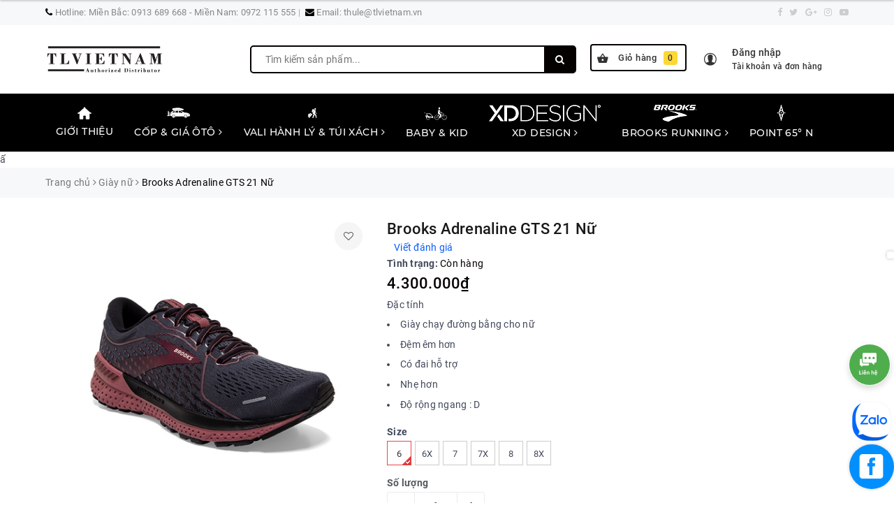

--- FILE ---
content_type: text/html; charset=utf-8
request_url: https://www.tlvietnam.vn/brooks-adrenaline-gts-21-women-2
body_size: 58450
content:
<!DOCTYPE html>
<html lang="vi">
	<head>
		<!-- Google tag (gtag.js) -->
<script async src="https://www.googletagmanager.com/gtag/js?id=G-HF6PY1G5MV"></script>
<script>
  window.dataLayer = window.dataLayer || [];
  function gtag(){dataLayer.push(arguments);}
  gtag('js', new Date());

  gtag('config', 'G-HF6PY1G5MV');
</script>
		<!-- Google Tag Manager -->
		<script>(function(w,d,s,l,i){w[l]=w[l]||[];w[l].push({'gtm.start':
															  new Date().getTime(),event:'gtm.js'});var f=d.getElementsByTagName(s)[0],
	j=d.createElement(s),dl=l!='dataLayer'?'&l='+l:'';j.async=true;j.src=
		'https://www.googletagmanager.com/gtm.js?id='+i+dl;f.parentNode.insertBefore(j,f);
									})(window,document,'script','dataLayer','GTM-MR5VCF8L');</script>
		<!-- End Google Tag Manager -->
		<meta charset="UTF-8" />
		<meta name="viewport" content="width=device-width, initial-scale=1, maximum-scale=1">			
		<title>
			Brooks Adrenaline GTS 21 Nữ
			
			
			 | TL Vietnam			
		</title>
		
	<script>
	  var iwish_template='product';
	  var iwish_cid=parseInt('0',10);	  
	</script>
	<script src="//bizweb.dktcdn.net/100/336/308/themes/694135/assets/iwishheader.js?1749119676808" type="text/javascript"></script>
		
		<!-- ================= Page description ================== -->
		
		<meta name="description" content="Adrenaline GTS 21 d&#224;nh cho nữ, với DNA LOFT mở rộng cộng với hỗ trợ GuideRails&#174; - một c&#244;ng thức chắc chắn cho sự thoải m&#225;i được thiết kế ri&#234;ng cho guồng ch&#226;n của bạn. Trọng luợng : 294.8g Đặc t&#237;nh: Cushion- Support Midsole : 12mm M&#227; sản phẩm: 120329-1D-050 TIPS: Brooks khuy&#234;n bạn n&#234;n chọn size gi&#224;y chạy bộ lớn hơn từ 1">
		
		<!-- ================= Meta ================== -->
		<meta name="keywords" content="Brooks Adrenaline GTS 21 Nữ, Giày nữ, Giày thể thao Brooks Running, Sản phẩm mới, Nữ, Support, TL Vietnam, www.tlvietnam.vn"/>		
		<link rel="canonical" href="https://www.tlvietnam.vn/brooks-adrenaline-gts-21-women-2"/>
		<meta name='revisit-after' content='1 days' />
		<meta name="robots" content="noodp,index,follow" />
		<!-- ================= Favicon ================== -->
		
		<link rel="icon" href="//bizweb.dktcdn.net/100/336/308/themes/694135/assets/favicon.png?1749119676808" type="image/x-icon" />
		
		<!-- Facebook Open Graph meta tags -->
		
<meta property="og:type" content="product">
<meta property="og:title" content="Brooks Adrenaline GTS 21 Nữ">

<meta property="og:image" content="http://bizweb.dktcdn.net/thumb/grande/100/336/308/products/120329-050-a-adrenaline-gts-21-cf-f21.jpg?v=1627023980560">
<meta property="og:image:secure_url" content="https://bizweb.dktcdn.net/thumb/grande/100/336/308/products/120329-050-a-adrenaline-gts-21-cf-f21.jpg?v=1627023980560">

<meta property="og:image" content="http://bizweb.dktcdn.net/thumb/grande/100/336/308/products/120329-050-l-adrenaline-gts-21-cf-f21.jpg?v=1627023981377">
<meta property="og:image:secure_url" content="https://bizweb.dktcdn.net/thumb/grande/100/336/308/products/120329-050-l-adrenaline-gts-21-cf-f21.jpg?v=1627023981377">

<meta property="og:image" content="http://bizweb.dktcdn.net/thumb/grande/100/336/308/products/120329-050-h-adrenaline-gts-21-cf-f21.jpg?v=1627023981867">
<meta property="og:image:secure_url" content="https://bizweb.dktcdn.net/thumb/grande/100/336/308/products/120329-050-h-adrenaline-gts-21-cf-f21.jpg?v=1627023981867">

<meta property="og:price:amount" content="4.300.000">
<meta property="og:price:currency" content="VND">

	<meta property="og:description" content="Adrenaline GTS 21 dành cho nữ, với DNA LOFT mở rộng cộng với hỗ trợ GuideRails® - một công thức chắc chắn cho sự thoải mái được thiết kế riêng cho guồng chân của bạn. Trọng luợng : 294.8g Đặc tính: Cushion- Support Midsole : 12mm Mã sản phẩm: 120329-1D-050 TIPS: Brooks khuyên bạn nên chọn size giày chạy bộ lớn hơn từ 1">
	<meta property="og:url" content="https://www.tlvietnam.vn/brooks-adrenaline-gts-21-women-2">
	<meta property="og:site_name" content="TL Vietnam">		

		<!-- Plugin CSS -->			
		<style>
			/*!
 * Bootstrap v3.3.7 (http://getbootstrap.com)
 * Copyright 2011-2016 Twitter, Inc.
 * Licensed under MIT (https://github.com/twbs/bootstrap/blob/master/LICENSE)
 *//*! normalize.css v3.0.3 | MIT License | github.com/necolas/normalize.css */html{font-family:sans-serif;-webkit-text-size-adjust:100%;-ms-text-size-adjust:100%}body{margin:0}article,aside,details,figcaption,figure,footer,header,hgroup,main,menu,nav,section,summary{display:block}audio,canvas,progress,video{display:inline-block;vertical-align:baseline}audio:not([controls]){display:none;height:0}[hidden],template{display:none}a{background-color:transparent}a:active,a:hover{outline:0}abbr[title]{border-bottom:1px dotted}b,strong{font-weight:700}dfn{font-style:italic}h1{margin:.67em 0;font-size:2em}mark{color:#000;background:#ff0}small{font-size:80%}sub,sup{position:relative;font-size:75%;line-height:0;vertical-align:baseline}sup{top:-.5em}sub{bottom:-.25em}img{border:0}svg:not(:root){overflow:hidden}figure{margin:1em 40px}hr{height:0;-webkit-box-sizing:content-box;-moz-box-sizing:content-box;box-sizing:content-box}pre{overflow:auto}code,kbd,pre,samp{font-family:monospace,monospace;font-size:1em}button,input,optgroup,select,textarea{margin:0;font:inherit;color:inherit}button{overflow:visible}button,select{text-transform:none}button,html input[type=button],input[type=reset],input[type=submit]{-webkit-appearance:button;cursor:pointer}button[disabled],html input[disabled]{cursor:default}button::-moz-focus-inner,input::-moz-focus-inner{padding:0;border:0}input{line-height:normal}input[type=checkbox],input[type=radio]{-webkit-box-sizing:border-box;-moz-box-sizing:border-box;box-sizing:border-box;padding:0}input[type=number]::-webkit-inner-spin-button,input[type=number]::-webkit-outer-spin-button{height:auto}input[type=search]{-webkit-box-sizing:content-box;-moz-box-sizing:content-box;box-sizing:content-box;-webkit-appearance:textfield}input[type=search]::-webkit-search-cancel-button,input[type=search]::-webkit-search-decoration{-webkit-appearance:none}fieldset{padding:.35em .625em .75em;margin:0 2px;border:1px solid silver}legend{padding:0;border:0}textarea{overflow:auto}optgroup{font-weight:700}table{border-spacing:0;border-collapse:collapse}td,th{padding:0}/*! Source: https://github.com/h5bp/html5-boilerplate/blob/master/src/css/main.css */@media print{*,:after,:before{color:#000!important;text-shadow:none!important;background:0 0!important;-webkit-box-shadow:none!important;box-shadow:none!important}a,a:visited{text-decoration:underline}a[href]:after{content:" (" attr(href) ")"}abbr[title]:after{content:" (" attr(title) ")"}a[href^="javascript:"]:after,a[href^="#"]:after{content:""}blockquote,pre{border:1px solid #999;page-break-inside:avoid}thead{display:table-header-group}img,tr{page-break-inside:avoid}img{max-width:100%!important}h2,h3,p{orphans:3;widows:3}h2,h3{page-break-after:avoid}.navbar{display:none}.btn>.caret,.dropup>.btn>.caret{border-top-color:#000!important}.label{border:1px solid #000}.table{border-collapse:collapse!important}.table td,.table th{background-color:#fff!important}.table-bordered td,.table-bordered th{border:1px solid #ddd!important}}@font-face{font-family:'Glyphicons Halflings';src:url(../fonts/glyphicons-halflings-regular.eot);src:url(../fonts/glyphicons-halflings-regular.eot?#iefix) format('embedded-opentype'),url(../fonts/glyphicons-halflings-regular.woff2) format('woff2'),url(../fonts/glyphicons-halflings-regular.woff) format('woff'),url(../fonts/glyphicons-halflings-regular.ttf) format('truetype'),url(../fonts/glyphicons-halflings-regular.svg#glyphicons_halflingsregular) format('svg')}.glyphicon{position:relative;top:1px;display:inline-block;font-family:'Glyphicons Halflings';font-style:normal;font-weight:400;line-height:1;-webkit-font-smoothing:antialiased;-moz-osx-font-smoothing:grayscale}.glyphicon-asterisk:before{content:"\002a"}.glyphicon-plus:before{content:"\002b"}.glyphicon-eur:before,.glyphicon-euro:before{content:"\20ac"}.glyphicon-minus:before{content:"\2212"}.glyphicon-cloud:before{content:"\2601"}.glyphicon-envelope:before{content:"\2709"}.glyphicon-pencil:before{content:"\270f"}.glyphicon-glass:before{content:"\e001"}.glyphicon-music:before{content:"\e002"}.glyphicon-search:before{content:"\e003"}.glyphicon-heart:before{content:"\e005"}.glyphicon-star:before{content:"\e006"}.glyphicon-star-empty:before{content:"\e007"}.glyphicon-user:before{content:"\e008"}.glyphicon-film:before{content:"\e009"}.glyphicon-th-large:before{content:"\e010"}.glyphicon-th:before{content:"\e011"}.glyphicon-th-list:before{content:"\e012"}.glyphicon-ok:before{content:"\e013"}.glyphicon-remove:before{content:"\e014"}.glyphicon-zoom-in:before{content:"\e015"}.glyphicon-zoom-out:before{content:"\e016"}.glyphicon-off:before{content:"\e017"}.glyphicon-signal:before{content:"\e018"}.glyphicon-cog:before{content:"\e019"}.glyphicon-trash:before{content:"\e020"}.glyphicon-home:before{content:"\e021"}.glyphicon-file:before{content:"\e022"}.glyphicon-time:before{content:"\e023"}.glyphicon-road:before{content:"\e024"}.glyphicon-download-alt:before{content:"\e025"}.glyphicon-download:before{content:"\e026"}.glyphicon-upload:before{content:"\e027"}.glyphicon-inbox:before{content:"\e028"}.glyphicon-play-circle:before{content:"\e029"}.glyphicon-repeat:before{content:"\e030"}.glyphicon-refresh:before{content:"\e031"}.glyphicon-list-alt:before{content:"\e032"}.glyphicon-lock:before{content:"\e033"}.glyphicon-flag:before{content:"\e034"}.glyphicon-headphones:before{content:"\e035"}.glyphicon-volume-off:before{content:"\e036"}.glyphicon-volume-down:before{content:"\e037"}.glyphicon-volume-up:before{content:"\e038"}.glyphicon-qrcode:before{content:"\e039"}.glyphicon-barcode:before{content:"\e040"}.glyphicon-tag:before{content:"\e041"}.glyphicon-tags:before{content:"\e042"}.glyphicon-book:before{content:"\e043"}.glyphicon-bookmark:before{content:"\e044"}.glyphicon-print:before{content:"\e045"}.glyphicon-camera:before{content:"\e046"}.glyphicon-font:before{content:"\e047"}.glyphicon-bold:before{content:"\e048"}.glyphicon-italic:before{content:"\e049"}.glyphicon-text-height:before{content:"\e050"}.glyphicon-text-width:before{content:"\e051"}.glyphicon-align-left:before{content:"\e052"}.glyphicon-align-center:before{content:"\e053"}.glyphicon-align-right:before{content:"\e054"}.glyphicon-align-justify:before{content:"\e055"}.glyphicon-list:before{content:"\e056"}.glyphicon-indent-left:before{content:"\e057"}.glyphicon-indent-right:before{content:"\e058"}.glyphicon-facetime-video:before{content:"\e059"}.glyphicon-picture:before{content:"\e060"}.glyphicon-map-marker:before{content:"\e062"}.glyphicon-adjust:before{content:"\e063"}.glyphicon-tint:before{content:"\e064"}.glyphicon-edit:before{content:"\e065"}.glyphicon-share:before{content:"\e066"}.glyphicon-check:before{content:"\e067"}.glyphicon-move:before{content:"\e068"}.glyphicon-step-backward:before{content:"\e069"}.glyphicon-fast-backward:before{content:"\e070"}.glyphicon-backward:before{content:"\e071"}.glyphicon-play:before{content:"\e072"}.glyphicon-pause:before{content:"\e073"}.glyphicon-stop:before{content:"\e074"}.glyphicon-forward:before{content:"\e075"}.glyphicon-fast-forward:before{content:"\e076"}.glyphicon-step-forward:before{content:"\e077"}.glyphicon-eject:before{content:"\e078"}.glyphicon-chevron-left:before{content:"\e079"}.glyphicon-chevron-right:before{content:"\e080"}.glyphicon-plus-sign:before{content:"\e081"}.glyphicon-minus-sign:before{content:"\e082"}.glyphicon-remove-sign:before{content:"\e083"}.glyphicon-ok-sign:before{content:"\e084"}.glyphicon-question-sign:before{content:"\e085"}.glyphicon-info-sign:before{content:"\e086"}.glyphicon-screenshot:before{content:"\e087"}.glyphicon-remove-circle:before{content:"\e088"}.glyphicon-ok-circle:before{content:"\e089"}.glyphicon-ban-circle:before{content:"\e090"}.glyphicon-arrow-left:before{content:"\e091"}.glyphicon-arrow-right:before{content:"\e092"}.glyphicon-arrow-up:before{content:"\e093"}.glyphicon-arrow-down:before{content:"\e094"}.glyphicon-share-alt:before{content:"\e095"}.glyphicon-resize-full:before{content:"\e096"}.glyphicon-resize-small:before{content:"\e097"}.glyphicon-exclamation-sign:before{content:"\e101"}.glyphicon-gift:before{content:"\e102"}.glyphicon-leaf:before{content:"\e103"}.glyphicon-fire:before{content:"\e104"}.glyphicon-eye-open:before{content:"\e105"}.glyphicon-eye-close:before{content:"\e106"}.glyphicon-warning-sign:before{content:"\e107"}.glyphicon-plane:before{content:"\e108"}.glyphicon-calendar:before{content:"\e109"}.glyphicon-random:before{content:"\e110"}.glyphicon-comment:before{content:"\e111"}.glyphicon-magnet:before{content:"\e112"}.glyphicon-chevron-up:before{content:"\e113"}.glyphicon-chevron-down:before{content:"\e114"}.glyphicon-retweet:before{content:"\e115"}.glyphicon-shopping-cart:before{content:"\e116"}.glyphicon-folder-close:before{content:"\e117"}.glyphicon-folder-open:before{content:"\e118"}.glyphicon-resize-vertical:before{content:"\e119"}.glyphicon-resize-horizontal:before{content:"\e120"}.glyphicon-hdd:before{content:"\e121"}.glyphicon-bullhorn:before{content:"\e122"}.glyphicon-bell:before{content:"\e123"}.glyphicon-certificate:before{content:"\e124"}.glyphicon-thumbs-up:before{content:"\e125"}.glyphicon-thumbs-down:before{content:"\e126"}.glyphicon-hand-right:before{content:"\e127"}.glyphicon-hand-left:before{content:"\e128"}.glyphicon-hand-up:before{content:"\e129"}.glyphicon-hand-down:before{content:"\e130"}.glyphicon-circle-arrow-right:before{content:"\e131"}.glyphicon-circle-arrow-left:before{content:"\e132"}.glyphicon-circle-arrow-up:before{content:"\e133"}.glyphicon-circle-arrow-down:before{content:"\e134"}.glyphicon-globe:before{content:"\e135"}.glyphicon-wrench:before{content:"\e136"}.glyphicon-tasks:before{content:"\e137"}.glyphicon-filter:before{content:"\e138"}.glyphicon-briefcase:before{content:"\e139"}.glyphicon-fullscreen:before{content:"\e140"}.glyphicon-dashboard:before{content:"\e141"}.glyphicon-paperclip:before{content:"\e142"}.glyphicon-heart-empty:before{content:"\e143"}.glyphicon-link:before{content:"\e144"}.glyphicon-phone:before{content:"\e145"}.glyphicon-pushpin:before{content:"\e146"}.glyphicon-usd:before{content:"\e148"}.glyphicon-gbp:before{content:"\e149"}.glyphicon-sort:before{content:"\e150"}.glyphicon-sort-by-alphabet:before{content:"\e151"}.glyphicon-sort-by-alphabet-alt:before{content:"\e152"}.glyphicon-sort-by-order:before{content:"\e153"}.glyphicon-sort-by-order-alt:before{content:"\e154"}.glyphicon-sort-by-attributes:before{content:"\e155"}.glyphicon-sort-by-attributes-alt:before{content:"\e156"}.glyphicon-unchecked:before{content:"\e157"}.glyphicon-expand:before{content:"\e158"}.glyphicon-collapse-down:before{content:"\e159"}.glyphicon-collapse-up:before{content:"\e160"}.glyphicon-log-in:before{content:"\e161"}.glyphicon-flash:before{content:"\e162"}.glyphicon-log-out:before{content:"\e163"}.glyphicon-new-window:before{content:"\e164"}.glyphicon-record:before{content:"\e165"}.glyphicon-save:before{content:"\e166"}.glyphicon-open:before{content:"\e167"}.glyphicon-saved:before{content:"\e168"}.glyphicon-import:before{content:"\e169"}.glyphicon-export:before{content:"\e170"}.glyphicon-send:before{content:"\e171"}.glyphicon-floppy-disk:before{content:"\e172"}.glyphicon-floppy-saved:before{content:"\e173"}.glyphicon-floppy-remove:before{content:"\e174"}.glyphicon-floppy-save:before{content:"\e175"}.glyphicon-floppy-open:before{content:"\e176"}.glyphicon-credit-card:before{content:"\e177"}.glyphicon-transfer:before{content:"\e178"}.glyphicon-cutlery:before{content:"\e179"}.glyphicon-header:before{content:"\e180"}.glyphicon-compressed:before{content:"\e181"}.glyphicon-earphone:before{content:"\e182"}.glyphicon-phone-alt:before{content:"\e183"}.glyphicon-tower:before{content:"\e184"}.glyphicon-stats:before{content:"\e185"}.glyphicon-sd-video:before{content:"\e186"}.glyphicon-hd-video:before{content:"\e187"}.glyphicon-subtitles:before{content:"\e188"}.glyphicon-sound-stereo:before{content:"\e189"}.glyphicon-sound-dolby:before{content:"\e190"}.glyphicon-sound-5-1:before{content:"\e191"}.glyphicon-sound-6-1:before{content:"\e192"}.glyphicon-sound-7-1:before{content:"\e193"}.glyphicon-copyright-mark:before{content:"\e194"}.glyphicon-registration-mark:before{content:"\e195"}.glyphicon-cloud-download:before{content:"\e197"}.glyphicon-cloud-upload:before{content:"\e198"}.glyphicon-tree-conifer:before{content:"\e199"}.glyphicon-tree-deciduous:before{content:"\e200"}.glyphicon-cd:before{content:"\e201"}.glyphicon-save-file:before{content:"\e202"}.glyphicon-open-file:before{content:"\e203"}.glyphicon-level-up:before{content:"\e204"}.glyphicon-copy:before{content:"\e205"}.glyphicon-paste:before{content:"\e206"}.glyphicon-alert:before{content:"\e209"}.glyphicon-equalizer:before{content:"\e210"}.glyphicon-king:before{content:"\e211"}.glyphicon-queen:before{content:"\e212"}.glyphicon-pawn:before{content:"\e213"}.glyphicon-bishop:before{content:"\e214"}.glyphicon-knight:before{content:"\e215"}.glyphicon-baby-formula:before{content:"\e216"}.glyphicon-tent:before{content:"\26fa"}.glyphicon-blackboard:before{content:"\e218"}.glyphicon-bed:before{content:"\e219"}.glyphicon-apple:before{content:"\f8ff"}.glyphicon-erase:before{content:"\e221"}.glyphicon-hourglass:before{content:"\231b"}.glyphicon-lamp:before{content:"\e223"}.glyphicon-duplicate:before{content:"\e224"}.glyphicon-piggy-bank:before{content:"\e225"}.glyphicon-scissors:before{content:"\e226"}.glyphicon-bitcoin:before{content:"\e227"}.glyphicon-btc:before{content:"\e227"}.glyphicon-xbt:before{content:"\e227"}.glyphicon-yen:before{content:"\00a5"}.glyphicon-jpy:before{content:"\00a5"}.glyphicon-ruble:before{content:"\20bd"}.glyphicon-rub:before{content:"\20bd"}.glyphicon-scale:before{content:"\e230"}.glyphicon-ice-lolly:before{content:"\e231"}.glyphicon-ice-lolly-tasted:before{content:"\e232"}.glyphicon-education:before{content:"\e233"}.glyphicon-option-horizontal:before{content:"\e234"}.glyphicon-option-vertical:before{content:"\e235"}.glyphicon-menu-hamburger:before{content:"\e236"}.glyphicon-modal-window:before{content:"\e237"}.glyphicon-oil:before{content:"\e238"}.glyphicon-grain:before{content:"\e239"}.glyphicon-sunglasses:before{content:"\e240"}.glyphicon-text-size:before{content:"\e241"}.glyphicon-text-color:before{content:"\e242"}.glyphicon-text-background:before{content:"\e243"}.glyphicon-object-align-top:before{content:"\e244"}.glyphicon-object-align-bottom:before{content:"\e245"}.glyphicon-object-align-horizontal:before{content:"\e246"}.glyphicon-object-align-left:before{content:"\e247"}.glyphicon-object-align-vertical:before{content:"\e248"}.glyphicon-object-align-right:before{content:"\e249"}.glyphicon-triangle-right:before{content:"\e250"}.glyphicon-triangle-left:before{content:"\e251"}.glyphicon-triangle-bottom:before{content:"\e252"}.glyphicon-triangle-top:before{content:"\e253"}.glyphicon-console:before{content:"\e254"}.glyphicon-superscript:before{content:"\e255"}.glyphicon-subscript:before{content:"\e256"}.glyphicon-menu-left:before{content:"\e257"}.glyphicon-menu-right:before{content:"\e258"}.glyphicon-menu-down:before{content:"\e259"}.glyphicon-menu-up:before{content:"\e260"}*{-webkit-box-sizing:border-box;-moz-box-sizing:border-box;box-sizing:border-box}:after,:before{-webkit-box-sizing:border-box;-moz-box-sizing:border-box;box-sizing:border-box}html{font-size:10px;-webkit-tap-highlight-color:rgba(0,0,0,0)}body{font-family:"Helvetica Neue",Helvetica,Arial,sans-serif;font-size:14px;line-height:1.42857143;color:#333;background-color:#fff}button,input,select,textarea{font-family:inherit;font-size:inherit;line-height:inherit}a{color:#337ab7;text-decoration:none}a:focus,a:hover{color:#23527c;text-decoration:underline}a:focus{outline:5px auto -webkit-focus-ring-color;outline-offset:-2px}figure{margin:0}img{vertical-align:middle}.carousel-inner>.item>a>img,.carousel-inner>.item>img,.img-responsive,.thumbnail a>img,.thumbnail>img{display:block;max-width:100%;height:auto}.img-rounded{border-radius:6px}.img-thumbnail{display:inline-block;max-width:100%;height:auto;padding:4px;line-height:1.42857143;background-color:#fff;border:1px solid #ddd;border-radius:4px;-webkit-transition:all .2s ease-in-out;-o-transition:all .2s ease-in-out;transition:all .2s ease-in-out}.img-circle{border-radius:50%}hr{margin-top:20px;margin-bottom:20px;border:0;border-top:1px solid #eee}.sr-only{position:absolute;width:1px;height:1px;padding:0;margin:-1px;overflow:hidden;clip:rect(0,0,0,0);border:0}.sr-only-focusable:active,.sr-only-focusable:focus{position:static;width:auto;height:auto;margin:0;overflow:visible;clip:auto}[role=button]{cursor:pointer}.h1,.h2,.h3,.h4,.h5,.h6,h1,h2,h3,h4,h5,h6{font-family:inherit;font-weight:500;line-height:1.1;color:inherit}.h1 .small,.h1 small,.h2 .small,.h2 small,.h3 .small,.h3 small,.h4 .small,.h4 small,.h5 .small,.h5 small,.h6 .small,.h6 small,h1 .small,h1 small,h2 .small,h2 small,h3 .small,h3 small,h4 .small,h4 small,h5 .small,h5 small,h6 .small,h6 small{font-weight:400;line-height:1;color:#777}.h1,.h2,.h3,h1,h2,h3{margin-top:20px;margin-bottom:10px}.h1 .small,.h1 small,.h2 .small,.h2 small,.h3 .small,.h3 small,h1 .small,h1 small,h2 .small,h2 small,h3 .small,h3 small{font-size:65%}.h4,.h5,.h6,h4,h5,h6{margin-top:10px;margin-bottom:10px}.h4 .small,.h4 small,.h5 .small,.h5 small,.h6 .small,.h6 small,h4 .small,h4 small,h5 .small,h5 small,h6 .small,h6 small{font-size:75%}.h1,h1{font-size:36px}.h2,h2{font-size:30px}.h3,h3{font-size:24px}.h4,h4{font-size:18px}.h5,h5{font-size:14px}.h6,h6{font-size:12px}p{margin:0 0 10px}.lead{margin-bottom:20px;font-size:16px;font-weight:300;line-height:1.4}@media (min-width:768px){.lead{font-size:21px}}.small,small{font-size:85%}.mark,mark{padding:.2em;background-color:#fcf8e3}.text-left{text-align:left}.text-right{text-align:right}.text-center{text-align:center}.text-justify{text-align:justify}.text-nowrap{white-space:nowrap}.text-lowercase{text-transform:lowercase}.text-uppercase{text-transform:uppercase}.text-capitalize{text-transform:capitalize}.text-muted{color:#777}.text-primary{color:#337ab7}a.text-primary:focus,a.text-primary:hover{color:#286090}.text-success{color:#3c763d}a.text-success:focus,a.text-success:hover{color:#2b542c}.text-info{color:#31708f}a.text-info:focus,a.text-info:hover{color:#245269}.text-warning{color:#8a6d3b}a.text-warning:focus,a.text-warning:hover{color:#66512c}.text-danger{color:#a94442}a.text-danger:focus,a.text-danger:hover{color:#843534}.bg-primary{color:#fff;background-color:#337ab7}a.bg-primary:focus,a.bg-primary:hover{background-color:#286090}.bg-success{background-color:#dff0d8}a.bg-success:focus,a.bg-success:hover{background-color:#c1e2b3}.bg-info{background-color:#d9edf7}a.bg-info:focus,a.bg-info:hover{background-color:#afd9ee}.bg-warning{background-color:#fcf8e3}a.bg-warning:focus,a.bg-warning:hover{background-color:#f7ecb5}.bg-danger{background-color:#f2dede}a.bg-danger:focus,a.bg-danger:hover{background-color:#e4b9b9}.page-header{padding-bottom:9px;margin:40px 0 20px;border-bottom:1px solid #eee}ol,ul{margin-top:0;margin-bottom:10px}ol ol,ol ul,ul ol,ul ul{margin-bottom:0}.list-unstyled{padding-left:0;list-style:none}.list-inline{padding-left:0;margin-left:-5px;list-style:none}.list-inline>li{display:inline-block;padding-right:5px;padding-left:5px}dl{margin-top:0;margin-bottom:20px}dd,dt{line-height:1.42857143}dt{font-weight:700}dd{margin-left:0}@media (min-width:768px){.dl-horizontal dt{float:left;width:160px;overflow:hidden;clear:left;text-align:right;text-overflow:ellipsis;white-space:nowrap}.dl-horizontal dd{margin-left:180px}}abbr[data-original-title],abbr[title]{cursor:help;border-bottom:1px dotted #777}.initialism{font-size:90%;text-transform:uppercase}blockquote{padding:10px 20px;margin:0 0 20px;font-size:17.5px;border-left:5px solid #eee}blockquote ol:last-child,blockquote p:last-child,blockquote ul:last-child{margin-bottom:0}blockquote .small,blockquote footer,blockquote small{display:block;font-size:80%;line-height:1.42857143;color:#777}blockquote .small:before,blockquote footer:before,blockquote small:before{content:'\2014 \00A0'}.blockquote-reverse,blockquote.pull-right{padding-right:15px;padding-left:0;text-align:right;border-right:5px solid #eee;border-left:0}.blockquote-reverse .small:before,.blockquote-reverse footer:before,.blockquote-reverse small:before,blockquote.pull-right .small:before,blockquote.pull-right footer:before,blockquote.pull-right small:before{content:''}.blockquote-reverse .small:after,.blockquote-reverse footer:after,.blockquote-reverse small:after,blockquote.pull-right .small:after,blockquote.pull-right footer:after,blockquote.pull-right small:after{content:'\00A0 \2014'}address{margin-bottom:20px;font-style:normal;line-height:1.42857143}code,kbd,pre,samp{font-family:Menlo,Monaco,Consolas,"Courier New",monospace}code{padding:2px 4px;font-size:90%;color:#c7254e;background-color:#f9f2f4;border-radius:4px}kbd{padding:2px 4px;font-size:90%;color:#fff;background-color:#333;border-radius:3px;-webkit-box-shadow:inset 0 -1px 0 rgba(0,0,0,.25);box-shadow:inset 0 -1px 0 rgba(0,0,0,.25)}kbd kbd{padding:0;font-size:100%;font-weight:700;-webkit-box-shadow:none;box-shadow:none}pre{display:block;padding:9.5px;margin:0 0 10px;font-size:13px;line-height:1.42857143;color:#333;word-break:break-all;word-wrap:break-word;background-color:#f5f5f5;border:1px solid #ccc;border-radius:4px}pre code{padding:0;font-size:inherit;color:inherit;white-space:pre-wrap;background-color:transparent;border-radius:0}.pre-scrollable{max-height:340px;overflow-y:scroll}.container{padding-right:15px;padding-left:15px;margin-right:auto;margin-left:auto}@media (min-width:768px){.container{width:750px}}@media (min-width:992px){.container{width:970px}}@media (min-width:1200px){.container{width:1170px}}.container-fluid{padding-right:15px;padding-left:15px;margin-right:auto;margin-left:auto}.row{margin-right:-15px;margin-left:-15px}.col-lg-1,.col-lg-10,.col-lg-11,.col-lg-12,.col-lg-2,.col-lg-3,.col-lg-4,.col-lg-5,.col-lg-6,.col-lg-7,.col-lg-8,.col-lg-9,.col-md-1,.col-md-10,.col-md-11,.col-md-12,.col-md-2,.col-md-3,.col-md-4,.col-md-5,.col-md-6,.col-md-7,.col-md-8,.col-md-9,.col-sm-1,.col-sm-10,.col-sm-11,.col-sm-12,.col-sm-2,.col-sm-3,.col-sm-4,.col-sm-5,.col-sm-6,.col-sm-7,.col-sm-8,.col-sm-9,.col-xs-1,.col-xs-10,.col-xs-11,.col-xs-12,.col-xs-2,.col-xs-3,.col-xs-4,.col-xs-5,.col-xs-6,.col-xs-7,.col-xs-8,.col-xs-9{position:relative;min-height:1px;padding-right:15px;padding-left:15px}.col-xs-1,.col-xs-10,.col-xs-11,.col-xs-12,.col-xs-2,.col-xs-3,.col-xs-4,.col-xs-5,.col-xs-6,.col-xs-7,.col-xs-8,.col-xs-9{float:left}.col-xs-12{width:100%}.col-xs-11{width:91.66666667%}.col-xs-10{width:83.33333333%}.col-xs-9{width:75%}.col-xs-8{width:66.66666667%}.col-xs-7{width:58.33333333%}.col-xs-6{width:50%}.col-xs-5{width:41.66666667%}.col-xs-4{width:33.33333333%}.col-xs-3{width:25%}.col-xs-2{width:16.66666667%}.col-xs-1{width:8.33333333%}.col-xs-pull-12{right:100%}.col-xs-pull-11{right:91.66666667%}.col-xs-pull-10{right:83.33333333%}.col-xs-pull-9{right:75%}.col-xs-pull-8{right:66.66666667%}.col-xs-pull-7{right:58.33333333%}.col-xs-pull-6{right:50%}.col-xs-pull-5{right:41.66666667%}.col-xs-pull-4{right:33.33333333%}.col-xs-pull-3{right:25%}.col-xs-pull-2{right:16.66666667%}.col-xs-pull-1{right:8.33333333%}.col-xs-pull-0{right:auto}.col-xs-push-12{left:100%}.col-xs-push-11{left:91.66666667%}.col-xs-push-10{left:83.33333333%}.col-xs-push-9{left:75%}.col-xs-push-8{left:66.66666667%}.col-xs-push-7{left:58.33333333%}.col-xs-push-6{left:50%}.col-xs-push-5{left:41.66666667%}.col-xs-push-4{left:33.33333333%}.col-xs-push-3{left:25%}.col-xs-push-2{left:16.66666667%}.col-xs-push-1{left:8.33333333%}.col-xs-push-0{left:auto}.col-xs-offset-12{margin-left:100%}.col-xs-offset-11{margin-left:91.66666667%}.col-xs-offset-10{margin-left:83.33333333%}.col-xs-offset-9{margin-left:75%}.col-xs-offset-8{margin-left:66.66666667%}.col-xs-offset-7{margin-left:58.33333333%}.col-xs-offset-6{margin-left:50%}.col-xs-offset-5{margin-left:41.66666667%}.col-xs-offset-4{margin-left:33.33333333%}.col-xs-offset-3{margin-left:25%}.col-xs-offset-2{margin-left:16.66666667%}.col-xs-offset-1{margin-left:8.33333333%}.col-xs-offset-0{margin-left:0}@media (min-width:768px){.col-sm-1,.col-sm-10,.col-sm-11,.col-sm-12,.col-sm-2,.col-sm-3,.col-sm-4,.col-sm-5,.col-sm-6,.col-sm-7,.col-sm-8,.col-sm-9{float:left}.col-sm-12{width:100%}.col-sm-11{width:91.66666667%}.col-sm-10{width:83.33333333%}.col-sm-9{width:75%}.col-sm-8{width:66.66666667%}.col-sm-7{width:58.33333333%}.col-sm-6{width:50%}.col-sm-5{width:41.66666667%}.col-sm-4{width:33.33333333%}.col-sm-3{width:25%}.col-sm-2{width:16.66666667%}.col-sm-1{width:8.33333333%}.col-sm-pull-12{right:100%}.col-sm-pull-11{right:91.66666667%}.col-sm-pull-10{right:83.33333333%}.col-sm-pull-9{right:75%}.col-sm-pull-8{right:66.66666667%}.col-sm-pull-7{right:58.33333333%}.col-sm-pull-6{right:50%}.col-sm-pull-5{right:41.66666667%}.col-sm-pull-4{right:33.33333333%}.col-sm-pull-3{right:25%}.col-sm-pull-2{right:16.66666667%}.col-sm-pull-1{right:8.33333333%}.col-sm-pull-0{right:auto}.col-sm-push-12{left:100%}.col-sm-push-11{left:91.66666667%}.col-sm-push-10{left:83.33333333%}.col-sm-push-9{left:75%}.col-sm-push-8{left:66.66666667%}.col-sm-push-7{left:58.33333333%}.col-sm-push-6{left:50%}.col-sm-push-5{left:41.66666667%}.col-sm-push-4{left:33.33333333%}.col-sm-push-3{left:25%}.col-sm-push-2{left:16.66666667%}.col-sm-push-1{left:8.33333333%}.col-sm-push-0{left:auto}.col-sm-offset-12{margin-left:100%}.col-sm-offset-11{margin-left:91.66666667%}.col-sm-offset-10{margin-left:83.33333333%}.col-sm-offset-9{margin-left:75%}.col-sm-offset-8{margin-left:66.66666667%}.col-sm-offset-7{margin-left:58.33333333%}.col-sm-offset-6{margin-left:50%}.col-sm-offset-5{margin-left:41.66666667%}.col-sm-offset-4{margin-left:33.33333333%}.col-sm-offset-3{margin-left:25%}.col-sm-offset-2{margin-left:16.66666667%}.col-sm-offset-1{margin-left:8.33333333%}.col-sm-offset-0{margin-left:0}}@media (min-width:992px){.col-md-1,.col-md-10,.col-md-11,.col-md-12,.col-md-2,.col-md-3,.col-md-4,.col-md-5,.col-md-6,.col-md-7,.col-md-8,.col-md-9{float:left}.col-md-12{width:100%}.col-md-11{width:91.66666667%}.col-md-10{width:83.33333333%}.col-md-9{width:75%}.col-md-8{width:66.66666667%}.col-md-7{width:58.33333333%}.col-md-6{width:50%}.col-md-5{width:41.66666667%}.col-md-4{width:33.33333333%}.col-md-3{width:25%}.col-md-2{width:16.66666667%}.col-md-1{width:8.33333333%}.col-md-pull-12{right:100%}.col-md-pull-11{right:91.66666667%}.col-md-pull-10{right:83.33333333%}.col-md-pull-9{right:75%}.col-md-pull-8{right:66.66666667%}.col-md-pull-7{right:58.33333333%}.col-md-pull-6{right:50%}.col-md-pull-5{right:41.66666667%}.col-md-pull-4{right:33.33333333%}.col-md-pull-3{right:25%}.col-md-pull-2{right:16.66666667%}.col-md-pull-1{right:8.33333333%}.col-md-pull-0{right:auto}.col-md-push-12{left:100%}.col-md-push-11{left:91.66666667%}.col-md-push-10{left:83.33333333%}.col-md-push-9{left:75%}.col-md-push-8{left:66.66666667%}.col-md-push-7{left:58.33333333%}.col-md-push-6{left:50%}.col-md-push-5{left:41.66666667%}.col-md-push-4{left:33.33333333%}.col-md-push-3{left:25%}.col-md-push-2{left:16.66666667%}.col-md-push-1{left:8.33333333%}.col-md-push-0{left:auto}.col-md-offset-12{margin-left:100%}.col-md-offset-11{margin-left:91.66666667%}.col-md-offset-10{margin-left:83.33333333%}.col-md-offset-9{margin-left:75%}.col-md-offset-8{margin-left:66.66666667%}.col-md-offset-7{margin-left:58.33333333%}.col-md-offset-6{margin-left:50%}.col-md-offset-5{margin-left:41.66666667%}.col-md-offset-4{margin-left:33.33333333%}.col-md-offset-3{margin-left:25%}.col-md-offset-2{margin-left:16.66666667%}.col-md-offset-1{margin-left:8.33333333%}.col-md-offset-0{margin-left:0}}@media (min-width:1200px){.col-lg-1,.col-lg-10,.col-lg-11,.col-lg-12,.col-lg-2,.col-lg-3,.col-lg-4,.col-lg-5,.col-lg-6,.col-lg-7,.col-lg-8,.col-lg-9{float:left}.col-lg-12{width:100%}.col-lg-11{width:91.66666667%}.col-lg-10{width:83.33333333%}.col-lg-9{width:75%}.col-lg-8{width:66.66666667%}.col-lg-7{width:58.33333333%}.col-lg-6{width:50%}.col-lg-5{width:41.66666667%}.col-lg-4{width:33.33333333%}.col-lg-3{width:25%}.col-lg-2{width:16.66666667%}.col-lg-1{width:8.33333333%}.col-lg-pull-12{right:100%}.col-lg-pull-11{right:91.66666667%}.col-lg-pull-10{right:83.33333333%}.col-lg-pull-9{right:75%}.col-lg-pull-8{right:66.66666667%}.col-lg-pull-7{right:58.33333333%}.col-lg-pull-6{right:50%}.col-lg-pull-5{right:41.66666667%}.col-lg-pull-4{right:33.33333333%}.col-lg-pull-3{right:25%}.col-lg-pull-2{right:16.66666667%}.col-lg-pull-1{right:8.33333333%}.col-lg-pull-0{right:auto}.col-lg-push-12{left:100%}.col-lg-push-11{left:91.66666667%}.col-lg-push-10{left:83.33333333%}.col-lg-push-9{left:75%}.col-lg-push-8{left:66.66666667%}.col-lg-push-7{left:58.33333333%}.col-lg-push-6{left:50%}.col-lg-push-5{left:41.66666667%}.col-lg-push-4{left:33.33333333%}.col-lg-push-3{left:25%}.col-lg-push-2{left:16.66666667%}.col-lg-push-1{left:8.33333333%}.col-lg-push-0{left:auto}.col-lg-offset-12{margin-left:100%}.col-lg-offset-11{margin-left:91.66666667%}.col-lg-offset-10{margin-left:83.33333333%}.col-lg-offset-9{margin-left:75%}.col-lg-offset-8{margin-left:66.66666667%}.col-lg-offset-7{margin-left:58.33333333%}.col-lg-offset-6{margin-left:50%}.col-lg-offset-5{margin-left:41.66666667%}.col-lg-offset-4{margin-left:33.33333333%}.col-lg-offset-3{margin-left:25%}.col-lg-offset-2{margin-left:16.66666667%}.col-lg-offset-1{margin-left:8.33333333%}.col-lg-offset-0{margin-left:0}}table{background-color:transparent}caption{padding-top:8px;padding-bottom:8px;color:#777;text-align:left}th{text-align:left}.table{width:100%;max-width:100%;margin-bottom:20px}.table>tbody>tr>td,.table>tbody>tr>th,.table>tfoot>tr>td,.table>tfoot>tr>th,.table>thead>tr>td,.table>thead>tr>th{padding:8px;line-height:1.42857143;vertical-align:top;border-top:1px solid #ddd}.table>thead>tr>th{vertical-align:bottom;border-bottom:2px solid #ddd}.table>caption+thead>tr:first-child>td,.table>caption+thead>tr:first-child>th,.table>colgroup+thead>tr:first-child>td,.table>colgroup+thead>tr:first-child>th,.table>thead:first-child>tr:first-child>td,.table>thead:first-child>tr:first-child>th{border-top:0}.table>tbody+tbody{border-top:2px solid #ddd}.table .table{background-color:#fff}.table-condensed>tbody>tr>td,.table-condensed>tbody>tr>th,.table-condensed>tfoot>tr>td,.table-condensed>tfoot>tr>th,.table-condensed>thead>tr>td,.table-condensed>thead>tr>th{padding:5px}.table-bordered{border:1px solid #ddd}.table-bordered>tbody>tr>td,.table-bordered>tbody>tr>th,.table-bordered>tfoot>tr>td,.table-bordered>tfoot>tr>th,.table-bordered>thead>tr>td,.table-bordered>thead>tr>th{border:1px solid #ddd}.table-bordered>thead>tr>td,.table-bordered>thead>tr>th{border-bottom-width:2px}.table-striped>tbody>tr:nth-of-type(odd){background-color:#f9f9f9}.table-hover>tbody>tr:hover{background-color:#f5f5f5}table col[class*=col-]{position:static;display:table-column;float:none}table td[class*=col-],table th[class*=col-]{position:static;display:table-cell;float:none}.table>tbody>tr.active>td,.table>tbody>tr.active>th,.table>tbody>tr>td.active,.table>tbody>tr>th.active,.table>tfoot>tr.active>td,.table>tfoot>tr.active>th,.table>tfoot>tr>td.active,.table>tfoot>tr>th.active,.table>thead>tr.active>td,.table>thead>tr.active>th,.table>thead>tr>td.active,.table>thead>tr>th.active{background-color:#f5f5f5}.table-hover>tbody>tr.active:hover>td,.table-hover>tbody>tr.active:hover>th,.table-hover>tbody>tr:hover>.active,.table-hover>tbody>tr>td.active:hover,.table-hover>tbody>tr>th.active:hover{background-color:#e8e8e8}.table>tbody>tr.success>td,.table>tbody>tr.success>th,.table>tbody>tr>td.success,.table>tbody>tr>th.success,.table>tfoot>tr.success>td,.table>tfoot>tr.success>th,.table>tfoot>tr>td.success,.table>tfoot>tr>th.success,.table>thead>tr.success>td,.table>thead>tr.success>th,.table>thead>tr>td.success,.table>thead>tr>th.success{background-color:#dff0d8}.table-hover>tbody>tr.success:hover>td,.table-hover>tbody>tr.success:hover>th,.table-hover>tbody>tr:hover>.success,.table-hover>tbody>tr>td.success:hover,.table-hover>tbody>tr>th.success:hover{background-color:#d0e9c6}.table>tbody>tr.info>td,.table>tbody>tr.info>th,.table>tbody>tr>td.info,.table>tbody>tr>th.info,.table>tfoot>tr.info>td,.table>tfoot>tr.info>th,.table>tfoot>tr>td.info,.table>tfoot>tr>th.info,.table>thead>tr.info>td,.table>thead>tr.info>th,.table>thead>tr>td.info,.table>thead>tr>th.info{background-color:#d9edf7}.table-hover>tbody>tr.info:hover>td,.table-hover>tbody>tr.info:hover>th,.table-hover>tbody>tr:hover>.info,.table-hover>tbody>tr>td.info:hover,.table-hover>tbody>tr>th.info:hover{background-color:#c4e3f3}.table>tbody>tr.warning>td,.table>tbody>tr.warning>th,.table>tbody>tr>td.warning,.table>tbody>tr>th.warning,.table>tfoot>tr.warning>td,.table>tfoot>tr.warning>th,.table>tfoot>tr>td.warning,.table>tfoot>tr>th.warning,.table>thead>tr.warning>td,.table>thead>tr.warning>th,.table>thead>tr>td.warning,.table>thead>tr>th.warning{background-color:#fcf8e3}.table-hover>tbody>tr.warning:hover>td,.table-hover>tbody>tr.warning:hover>th,.table-hover>tbody>tr:hover>.warning,.table-hover>tbody>tr>td.warning:hover,.table-hover>tbody>tr>th.warning:hover{background-color:#faf2cc}.table>tbody>tr.danger>td,.table>tbody>tr.danger>th,.table>tbody>tr>td.danger,.table>tbody>tr>th.danger,.table>tfoot>tr.danger>td,.table>tfoot>tr.danger>th,.table>tfoot>tr>td.danger,.table>tfoot>tr>th.danger,.table>thead>tr.danger>td,.table>thead>tr.danger>th,.table>thead>tr>td.danger,.table>thead>tr>th.danger{background-color:#f2dede}.table-hover>tbody>tr.danger:hover>td,.table-hover>tbody>tr.danger:hover>th,.table-hover>tbody>tr:hover>.danger,.table-hover>tbody>tr>td.danger:hover,.table-hover>tbody>tr>th.danger:hover{background-color:#ebcccc}.table-responsive{min-height:.01%;overflow-x:auto}@media screen and (max-width:767px){.table-responsive{width:100%;margin-bottom:15px;overflow-y:hidden;-ms-overflow-style:-ms-autohiding-scrollbar;border:1px solid #ddd}.table-responsive>.table{margin-bottom:0}.table-responsive>.table>tbody>tr>td,.table-responsive>.table>tbody>tr>th,.table-responsive>.table>tfoot>tr>td,.table-responsive>.table>tfoot>tr>th,.table-responsive>.table>thead>tr>td,.table-responsive>.table>thead>tr>th{white-space:nowrap}.table-responsive>.table-bordered{border:0}.table-responsive>.table-bordered>tbody>tr>td:first-child,.table-responsive>.table-bordered>tbody>tr>th:first-child,.table-responsive>.table-bordered>tfoot>tr>td:first-child,.table-responsive>.table-bordered>tfoot>tr>th:first-child,.table-responsive>.table-bordered>thead>tr>td:first-child,.table-responsive>.table-bordered>thead>tr>th:first-child{border-left:0}.table-responsive>.table-bordered>tbody>tr>td:last-child,.table-responsive>.table-bordered>tbody>tr>th:last-child,.table-responsive>.table-bordered>tfoot>tr>td:last-child,.table-responsive>.table-bordered>tfoot>tr>th:last-child,.table-responsive>.table-bordered>thead>tr>td:last-child,.table-responsive>.table-bordered>thead>tr>th:last-child{border-right:0}.table-responsive>.table-bordered>tbody>tr:last-child>td,.table-responsive>.table-bordered>tbody>tr:last-child>th,.table-responsive>.table-bordered>tfoot>tr:last-child>td,.table-responsive>.table-bordered>tfoot>tr:last-child>th{border-bottom:0}}fieldset{min-width:0;padding:0;margin:0;border:0}legend{display:block;width:100%;padding:0;margin-bottom:20px;font-size:21px;line-height:inherit;color:#333;border:0;border-bottom:1px solid #e5e5e5}label{display:inline-block;max-width:100%;margin-bottom:5px;font-weight:700}input[type=search]{-webkit-box-sizing:border-box;-moz-box-sizing:border-box;box-sizing:border-box}input[type=checkbox],input[type=radio]{margin:4px 0 0;margin-top:1px\9;line-height:normal}input[type=file]{display:block}input[type=range]{display:block;width:100%}select[multiple],select[size]{height:auto}input[type=file]:focus,input[type=checkbox]:focus,input[type=radio]:focus{outline:5px auto -webkit-focus-ring-color;outline-offset:-2px}output{display:block;padding-top:7px;font-size:14px;line-height:1.42857143;color:#555}.form-control{display:block;width:100%;height:34px;padding:6px 12px;font-size:14px;line-height:1.42857143;color:#555;background-color:#fff;background-image:none;border:1px solid #ccc;border-radius:4px;-webkit-box-shadow:inset 0 1px 1px rgba(0,0,0,.075);box-shadow:inset 0 1px 1px rgba(0,0,0,.075);-webkit-transition:border-color ease-in-out .15s,-webkit-box-shadow ease-in-out .15s;-o-transition:border-color ease-in-out .15s,box-shadow ease-in-out .15s;transition:border-color ease-in-out .15s,box-shadow ease-in-out .15s}.form-control:focus{border-color:#66afe9;outline:0;-webkit-box-shadow:inset 0 1px 1px rgba(0,0,0,.075),0 0 8px rgba(102,175,233,.6);box-shadow:inset 0 1px 1px rgba(0,0,0,.075),0 0 8px rgba(102,175,233,.6)}.form-control::-moz-placeholder{color:#999;opacity:1}.form-control:-ms-input-placeholder{color:#999}.form-control::-webkit-input-placeholder{color:#999}.form-control::-ms-expand{background-color:transparent;border:0}.form-control[disabled],.form-control[readonly],fieldset[disabled] .form-control{background-color:#eee;opacity:1}.form-control[disabled],fieldset[disabled] .form-control{cursor:not-allowed}textarea.form-control{height:auto}input[type=search]{-webkit-appearance:none}@media screen and (-webkit-min-device-pixel-ratio:0){input[type=date].form-control,input[type=time].form-control,input[type=datetime-local].form-control,input[type=month].form-control{line-height:34px}.input-group-sm input[type=date],.input-group-sm input[type=time],.input-group-sm input[type=datetime-local],.input-group-sm input[type=month],input[type=date].input-sm,input[type=time].input-sm,input[type=datetime-local].input-sm,input[type=month].input-sm{line-height:30px}.input-group-lg input[type=date],.input-group-lg input[type=time],.input-group-lg input[type=datetime-local],.input-group-lg input[type=month],input[type=date].input-lg,input[type=time].input-lg,input[type=datetime-local].input-lg,input[type=month].input-lg{line-height:46px}}.form-group{margin-bottom:15px}.checkbox,.radio{position:relative;display:block;margin-top:10px;margin-bottom:10px}.checkbox label,.radio label{min-height:20px;padding-left:20px;margin-bottom:0;font-weight:400;cursor:pointer}.checkbox input[type=checkbox],.checkbox-inline input[type=checkbox],.radio input[type=radio],.radio-inline input[type=radio]{position:absolute;margin-top:4px\9;margin-left:-20px}.checkbox+.checkbox,.radio+.radio{margin-top:-5px}.checkbox-inline,.radio-inline{position:relative;display:inline-block;padding-left:20px;margin-bottom:0;font-weight:400;vertical-align:middle;cursor:pointer}.checkbox-inline+.checkbox-inline,.radio-inline+.radio-inline{margin-top:0;margin-left:10px}fieldset[disabled] input[type=checkbox],fieldset[disabled] input[type=radio],input[type=checkbox].disabled,input[type=checkbox][disabled],input[type=radio].disabled,input[type=radio][disabled]{cursor:not-allowed}.checkbox-inline.disabled,.radio-inline.disabled,fieldset[disabled] .checkbox-inline,fieldset[disabled] .radio-inline{cursor:not-allowed}.checkbox.disabled label,.radio.disabled label,fieldset[disabled] .checkbox label,fieldset[disabled] .radio label{cursor:not-allowed}.form-control-static{min-height:34px;padding-top:7px;padding-bottom:7px;margin-bottom:0}.form-control-static.input-lg,.form-control-static.input-sm{padding-right:0;padding-left:0}.input-sm{height:30px;padding:5px 10px;font-size:12px;line-height:1.5;border-radius:3px}select.input-sm{height:30px;line-height:30px}select[multiple].input-sm,textarea.input-sm{height:auto}.form-group-sm .form-control{height:30px;padding:5px 10px;font-size:12px;line-height:1.5;border-radius:3px}.form-group-sm select.form-control{height:30px;line-height:30px}.form-group-sm select[multiple].form-control,.form-group-sm textarea.form-control{height:auto}.form-group-sm .form-control-static{height:30px;min-height:32px;padding:6px 10px;font-size:12px;line-height:1.5}.input-lg{height:46px;padding:10px 16px;font-size:18px;line-height:1.3333333;border-radius:6px}select.input-lg{height:46px;line-height:46px}select[multiple].input-lg,textarea.input-lg{height:auto}.form-group-lg .form-control{height:46px;padding:10px 16px;font-size:18px;line-height:1.3333333;border-radius:6px}.form-group-lg select.form-control{height:46px;line-height:46px}.form-group-lg select[multiple].form-control,.form-group-lg textarea.form-control{height:auto}.form-group-lg .form-control-static{height:46px;min-height:38px;padding:11px 16px;font-size:18px;line-height:1.3333333}.has-feedback{position:relative}.has-feedback .form-control{padding-right:42.5px}.form-control-feedback{position:absolute;top:0;right:0;z-index:2;display:block;width:34px;height:34px;line-height:34px;text-align:center;pointer-events:none}.form-group-lg .form-control+.form-control-feedback,.input-group-lg+.form-control-feedback,.input-lg+.form-control-feedback{width:46px;height:46px;line-height:46px}.form-group-sm .form-control+.form-control-feedback,.input-group-sm+.form-control-feedback,.input-sm+.form-control-feedback{width:30px;height:30px;line-height:30px}.has-success .checkbox,.has-success .checkbox-inline,.has-success .control-label,.has-success .help-block,.has-success .radio,.has-success .radio-inline,.has-success.checkbox label,.has-success.checkbox-inline label,.has-success.radio label,.has-success.radio-inline label{color:#3c763d}.has-success .form-control{border-color:#3c763d;-webkit-box-shadow:inset 0 1px 1px rgba(0,0,0,.075);box-shadow:inset 0 1px 1px rgba(0,0,0,.075)}.has-success .form-control:focus{border-color:#2b542c;-webkit-box-shadow:inset 0 1px 1px rgba(0,0,0,.075),0 0 6px #67b168;box-shadow:inset 0 1px 1px rgba(0,0,0,.075),0 0 6px #67b168}.has-success .input-group-addon{color:#3c763d;background-color:#dff0d8;border-color:#3c763d}.has-success .form-control-feedback{color:#3c763d}.has-warning .checkbox,.has-warning .checkbox-inline,.has-warning .control-label,.has-warning .help-block,.has-warning .radio,.has-warning .radio-inline,.has-warning.checkbox label,.has-warning.checkbox-inline label,.has-warning.radio label,.has-warning.radio-inline label{color:#8a6d3b}.has-warning .form-control{border-color:#8a6d3b;-webkit-box-shadow:inset 0 1px 1px rgba(0,0,0,.075);box-shadow:inset 0 1px 1px rgba(0,0,0,.075)}.has-warning .form-control:focus{border-color:#66512c;-webkit-box-shadow:inset 0 1px 1px rgba(0,0,0,.075),0 0 6px #c0a16b;box-shadow:inset 0 1px 1px rgba(0,0,0,.075),0 0 6px #c0a16b}.has-warning .input-group-addon{color:#8a6d3b;background-color:#fcf8e3;border-color:#8a6d3b}.has-warning .form-control-feedback{color:#8a6d3b}.has-error .checkbox,.has-error .checkbox-inline,.has-error .control-label,.has-error .help-block,.has-error .radio,.has-error .radio-inline,.has-error.checkbox label,.has-error.checkbox-inline label,.has-error.radio label,.has-error.radio-inline label{color:#a94442}.has-error .form-control{border-color:#a94442;-webkit-box-shadow:inset 0 1px 1px rgba(0,0,0,.075);box-shadow:inset 0 1px 1px rgba(0,0,0,.075)}.has-error .form-control:focus{border-color:#843534;-webkit-box-shadow:inset 0 1px 1px rgba(0,0,0,.075),0 0 6px #ce8483;box-shadow:inset 0 1px 1px rgba(0,0,0,.075),0 0 6px #ce8483}.has-error .input-group-addon{color:#a94442;background-color:#f2dede;border-color:#a94442}.has-error .form-control-feedback{color:#a94442}.has-feedback label~.form-control-feedback{top:25px}.has-feedback label.sr-only~.form-control-feedback{top:0}.help-block{display:block;margin-top:5px;margin-bottom:10px;color:#737373}@media (min-width:768px){.form-inline .form-group{display:inline-block;margin-bottom:0;vertical-align:middle}.form-inline .form-control{display:inline-block;width:auto;vertical-align:middle}.form-inline .form-control-static{display:inline-block}.form-inline .input-group{display:inline-table;vertical-align:middle}.form-inline .input-group .form-control,.form-inline .input-group .input-group-addon,.form-inline .input-group .input-group-btn{width:auto}.form-inline .input-group>.form-control{width:100%}.form-inline .control-label{margin-bottom:0;vertical-align:middle}.form-inline .checkbox,.form-inline .radio{display:inline-block;margin-top:0;margin-bottom:0;vertical-align:middle}.form-inline .checkbox label,.form-inline .radio label{padding-left:0}.form-inline .checkbox input[type=checkbox],.form-inline .radio input[type=radio]{position:relative;margin-left:0}.form-inline .has-feedback .form-control-feedback{top:0}}.form-horizontal .checkbox,.form-horizontal .checkbox-inline,.form-horizontal .radio,.form-horizontal .radio-inline{padding-top:7px;margin-top:0;margin-bottom:0}.form-horizontal .checkbox,.form-horizontal .radio{min-height:27px}.form-horizontal .form-group{margin-right:-15px;margin-left:-15px}@media (min-width:768px){.form-horizontal .control-label{padding-top:7px;margin-bottom:0;text-align:right}}.form-horizontal .has-feedback .form-control-feedback{right:15px}@media (min-width:768px){.form-horizontal .form-group-lg .control-label{padding-top:11px;font-size:18px}}@media (min-width:768px){.form-horizontal .form-group-sm .control-label{padding-top:6px;font-size:12px}}.btn{display:inline-block;padding:6px 12px;margin-bottom:0;font-size:14px;font-weight:400;line-height:1.42857143;text-align:center;white-space:nowrap;vertical-align:middle;-ms-touch-action:manipulation;touch-action:manipulation;cursor:pointer;-webkit-user-select:none;-moz-user-select:none;-ms-user-select:none;user-select:none;background-image:none;border:1px solid transparent;border-radius:4px}.btn.active.focus,.btn.active:focus,.btn.focus,.btn:active.focus,.btn:active:focus,.btn:focus{outline:5px auto -webkit-focus-ring-color;outline-offset:-2px}.btn.focus,.btn:focus,.btn:hover{color:#333;text-decoration:none}.btn.active,.btn:active{background-image:none;outline:0;-webkit-box-shadow:inset 0 3px 5px rgba(0,0,0,.125);box-shadow:inset 0 3px 5px rgba(0,0,0,.125)}.btn.disabled,.btn[disabled],fieldset[disabled] .btn{cursor:not-allowed;filter:alpha(opacity=65);-webkit-box-shadow:none;box-shadow:none;opacity:.65}a.btn.disabled,fieldset[disabled] a.btn{pointer-events:none}.btn-default{color:#333;background-color:#fff;border-color:#ccc}.btn-default.focus,.btn-default:focus{color:#333;background-color:#e6e6e6;border-color:#8c8c8c}.btn-default:hover{color:#333;background-color:#e6e6e6;border-color:#adadad}.btn-default.active,.btn-default:active,.open>.dropdown-toggle.btn-default{color:#333;background-color:#e6e6e6;border-color:#adadad}.btn-default.active.focus,.btn-default.active:focus,.btn-default.active:hover,.btn-default:active.focus,.btn-default:active:focus,.btn-default:active:hover,.open>.dropdown-toggle.btn-default.focus,.open>.dropdown-toggle.btn-default:focus,.open>.dropdown-toggle.btn-default:hover{color:#333;background-color:#d4d4d4;border-color:#8c8c8c}.btn-default.active,.btn-default:active,.open>.dropdown-toggle.btn-default{background-image:none}.btn-default.disabled.focus,.btn-default.disabled:focus,.btn-default.disabled:hover,.btn-default[disabled].focus,.btn-default[disabled]:focus,.btn-default[disabled]:hover,fieldset[disabled] .btn-default.focus,fieldset[disabled] .btn-default:focus,fieldset[disabled] .btn-default:hover{background-color:#fff;border-color:#ccc}.btn-default .badge{color:#fff;background-color:#333}.btn-primary{color:#fff;background-color:#337ab7;border-color:#2e6da4}.btn-primary.focus,.btn-primary:focus{color:#fff;background-color:#286090;border-color:#122b40}.btn-primary:hover{color:#fff;background-color:#286090;border-color:#204d74}.btn-primary.active,.btn-primary:active,.open>.dropdown-toggle.btn-primary{color:#fff;background-color:#286090;border-color:#204d74}.btn-primary.active.focus,.btn-primary.active:focus,.btn-primary.active:hover,.btn-primary:active.focus,.btn-primary:active:focus,.btn-primary:active:hover,.open>.dropdown-toggle.btn-primary.focus,.open>.dropdown-toggle.btn-primary:focus,.open>.dropdown-toggle.btn-primary:hover{color:#fff;background-color:#204d74;border-color:#122b40}.btn-primary.active,.btn-primary:active,.open>.dropdown-toggle.btn-primary{background-image:none}.btn-primary.disabled.focus,.btn-primary.disabled:focus,.btn-primary.disabled:hover,.btn-primary[disabled].focus,.btn-primary[disabled]:focus,.btn-primary[disabled]:hover,fieldset[disabled] .btn-primary.focus,fieldset[disabled] .btn-primary:focus,fieldset[disabled] .btn-primary:hover{background-color:#337ab7;border-color:#2e6da4}.btn-primary .badge{color:#337ab7;background-color:#fff}.btn-success{color:#fff;background-color:#5cb85c;border-color:#4cae4c}.btn-success.focus,.btn-success:focus{color:#fff;background-color:#449d44;border-color:#255625}.btn-success:hover{color:#fff;background-color:#449d44;border-color:#398439}.btn-success.active,.btn-success:active,.open>.dropdown-toggle.btn-success{color:#fff;background-color:#449d44;border-color:#398439}.btn-success.active.focus,.btn-success.active:focus,.btn-success.active:hover,.btn-success:active.focus,.btn-success:active:focus,.btn-success:active:hover,.open>.dropdown-toggle.btn-success.focus,.open>.dropdown-toggle.btn-success:focus,.open>.dropdown-toggle.btn-success:hover{color:#fff;background-color:#398439;border-color:#255625}.btn-success.active,.btn-success:active,.open>.dropdown-toggle.btn-success{background-image:none}.btn-success.disabled.focus,.btn-success.disabled:focus,.btn-success.disabled:hover,.btn-success[disabled].focus,.btn-success[disabled]:focus,.btn-success[disabled]:hover,fieldset[disabled] .btn-success.focus,fieldset[disabled] .btn-success:focus,fieldset[disabled] .btn-success:hover{background-color:#5cb85c;border-color:#4cae4c}.btn-success .badge{color:#5cb85c;background-color:#fff}.btn-info{color:#fff;background-color:#5bc0de;border-color:#46b8da}.btn-info.focus,.btn-info:focus{color:#fff;background-color:#31b0d5;border-color:#1b6d85}.btn-info:hover{color:#fff;background-color:#31b0d5;border-color:#269abc}.btn-info.active,.btn-info:active,.open>.dropdown-toggle.btn-info{color:#fff;background-color:#31b0d5;border-color:#269abc}.btn-info.active.focus,.btn-info.active:focus,.btn-info.active:hover,.btn-info:active.focus,.btn-info:active:focus,.btn-info:active:hover,.open>.dropdown-toggle.btn-info.focus,.open>.dropdown-toggle.btn-info:focus,.open>.dropdown-toggle.btn-info:hover{color:#fff;background-color:#269abc;border-color:#1b6d85}.btn-info.active,.btn-info:active,.open>.dropdown-toggle.btn-info{background-image:none}.btn-info.disabled.focus,.btn-info.disabled:focus,.btn-info.disabled:hover,.btn-info[disabled].focus,.btn-info[disabled]:focus,.btn-info[disabled]:hover,fieldset[disabled] .btn-info.focus,fieldset[disabled] .btn-info:focus,fieldset[disabled] .btn-info:hover{background-color:#5bc0de;border-color:#46b8da}.btn-info .badge{color:#5bc0de;background-color:#fff}.btn-warning{color:#fff;background-color:#f0ad4e;border-color:#eea236}.btn-warning.focus,.btn-warning:focus{color:#fff;background-color:#ec971f;border-color:#985f0d}.btn-warning:hover{color:#fff;background-color:#ec971f;border-color:#d58512}.btn-warning.active,.btn-warning:active,.open>.dropdown-toggle.btn-warning{color:#fff;background-color:#ec971f;border-color:#d58512}.btn-warning.active.focus,.btn-warning.active:focus,.btn-warning.active:hover,.btn-warning:active.focus,.btn-warning:active:focus,.btn-warning:active:hover,.open>.dropdown-toggle.btn-warning.focus,.open>.dropdown-toggle.btn-warning:focus,.open>.dropdown-toggle.btn-warning:hover{color:#fff;background-color:#d58512;border-color:#985f0d}.btn-warning.active,.btn-warning:active,.open>.dropdown-toggle.btn-warning{background-image:none}.btn-warning.disabled.focus,.btn-warning.disabled:focus,.btn-warning.disabled:hover,.btn-warning[disabled].focus,.btn-warning[disabled]:focus,.btn-warning[disabled]:hover,fieldset[disabled] .btn-warning.focus,fieldset[disabled] .btn-warning:focus,fieldset[disabled] .btn-warning:hover{background-color:#f0ad4e;border-color:#eea236}.btn-warning .badge{color:#f0ad4e;background-color:#fff}.btn-danger{color:#fff;background-color:#d9534f;border-color:#d43f3a}.btn-danger.focus,.btn-danger:focus{color:#fff;background-color:#c9302c;border-color:#761c19}.btn-danger:hover{color:#fff;background-color:#c9302c;border-color:#ac2925}.btn-danger.active,.btn-danger:active,.open>.dropdown-toggle.btn-danger{color:#fff;background-color:#c9302c;border-color:#ac2925}.btn-danger.active.focus,.btn-danger.active:focus,.btn-danger.active:hover,.btn-danger:active.focus,.btn-danger:active:focus,.btn-danger:active:hover,.open>.dropdown-toggle.btn-danger.focus,.open>.dropdown-toggle.btn-danger:focus,.open>.dropdown-toggle.btn-danger:hover{color:#fff;background-color:#ac2925;border-color:#761c19}.btn-danger.active,.btn-danger:active,.open>.dropdown-toggle.btn-danger{background-image:none}.btn-danger.disabled.focus,.btn-danger.disabled:focus,.btn-danger.disabled:hover,.btn-danger[disabled].focus,.btn-danger[disabled]:focus,.btn-danger[disabled]:hover,fieldset[disabled] .btn-danger.focus,fieldset[disabled] .btn-danger:focus,fieldset[disabled] .btn-danger:hover{background-color:#d9534f;border-color:#d43f3a}.btn-danger .badge{color:#d9534f;background-color:#fff}.btn-link{font-weight:400;color:#337ab7;border-radius:0}.btn-link,.btn-link.active,.btn-link:active,.btn-link[disabled],fieldset[disabled] .btn-link{background-color:transparent;-webkit-box-shadow:none;box-shadow:none}.btn-link,.btn-link:active,.btn-link:focus,.btn-link:hover{border-color:transparent}.btn-link:focus,.btn-link:hover{color:#23527c;text-decoration:underline;background-color:transparent}.btn-link[disabled]:focus,.btn-link[disabled]:hover,fieldset[disabled] .btn-link:focus,fieldset[disabled] .btn-link:hover{color:#777;text-decoration:none}.btn-group-lg>.btn,.btn-lg{padding:10px 16px;font-size:18px;line-height:1.3333333;border-radius:6px}.btn-group-sm>.btn,.btn-sm{padding:5px 10px;font-size:12px;line-height:1.5;border-radius:3px}.btn-group-xs>.btn,.btn-xs{padding:1px 5px;font-size:12px;line-height:1.5;border-radius:3px}.btn-block{display:block;width:100%}.btn-block+.btn-block{margin-top:5px}input[type=button].btn-block,input[type=reset].btn-block,input[type=submit].btn-block{width:100%}.fade{opacity:0;-webkit-transition:opacity .15s linear;-o-transition:opacity .15s linear;transition:opacity .15s linear}.fade.in{opacity:1}.collapse{display:none}.collapse.in{display:block}tr.collapse.in{display:table-row}tbody.collapse.in{display:table-row-group}.collapsing{position:relative;height:0;overflow:hidden;-webkit-transition-timing-function:ease;-o-transition-timing-function:ease;transition-timing-function:ease;-webkit-transition-duration:.35s;-o-transition-duration:.35s;transition-duration:.35s;-webkit-transition-property:height,visibility;-o-transition-property:height,visibility;transition-property:height,visibility}.caret{display:inline-block;width:0;height:0;margin-left:2px;vertical-align:middle;border-top:4px dashed;border-top:4px solid\9;border-right:4px solid transparent;border-left:4px solid transparent}.dropdown,.dropup{position:relative}.dropdown-toggle:focus{outline:0}.dropdown-menu{position:absolute;top:100%;left:0;z-index:1000;display:none;float:left;min-width:160px;padding:5px 0;margin:2px 0 0;font-size:14px;text-align:left;list-style:none;background-color:#fff;-webkit-background-clip:padding-box;background-clip:padding-box;border:1px solid #ccc;border:1px solid rgba(0,0,0,.15);border-radius:4px;-webkit-box-shadow:0 6px 12px rgba(0,0,0,.175);box-shadow:0 6px 12px rgba(0,0,0,.175)}.dropdown-menu.pull-right{right:0;left:auto}.dropdown-menu .divider{height:1px;margin:9px 0;overflow:hidden;background-color:#e5e5e5}.dropdown-menu>li>a{display:block;padding:3px 20px;clear:both;font-weight:400;line-height:1.42857143;color:#333;white-space:nowrap}.dropdown-menu>li>a:focus,.dropdown-menu>li>a:hover{color:#262626;text-decoration:none;background-color:#f5f5f5}.dropdown-menu>.active>a,.dropdown-menu>.active>a:focus,.dropdown-menu>.active>a:hover{color:#fff;text-decoration:none;background-color:#337ab7;outline:0}.dropdown-menu>.disabled>a,.dropdown-menu>.disabled>a:focus,.dropdown-menu>.disabled>a:hover{color:#777}.dropdown-menu>.disabled>a:focus,.dropdown-menu>.disabled>a:hover{text-decoration:none;cursor:not-allowed;background-color:transparent;background-image:none;filter:progid:DXImageTransform.Microsoft.gradient(enabled=false)}.open>.dropdown-menu{display:block}.open>a{outline:0}.dropdown-menu-right{right:0;left:auto}.dropdown-menu-left{right:auto;left:0}.dropdown-header{display:block;padding:3px 20px;font-size:12px;line-height:1.42857143;color:#777;white-space:nowrap}.dropdown-backdrop{position:fixed;top:0;right:0;bottom:0;left:0;z-index:990}.pull-right>.dropdown-menu{right:0;left:auto}.dropup .caret,.navbar-fixed-bottom .dropdown .caret{content:"";border-top:0;border-bottom:4px dashed;border-bottom:4px solid\9}.dropup .dropdown-menu,.navbar-fixed-bottom .dropdown .dropdown-menu{top:auto;bottom:100%;margin-bottom:2px}@media (min-width:768px){.navbar-right .dropdown-menu{right:0;left:auto}.navbar-right .dropdown-menu-left{right:auto;left:0}}.btn-group,.btn-group-vertical{position:relative;display:inline-block;vertical-align:middle}.btn-group-vertical>.btn,.btn-group>.btn{position:relative;float:left}.btn-group-vertical>.btn.active,.btn-group-vertical>.btn:active,.btn-group-vertical>.btn:focus,.btn-group-vertical>.btn:hover,.btn-group>.btn.active,.btn-group>.btn:active,.btn-group>.btn:focus,.btn-group>.btn:hover{z-index:2}.btn-group .btn+.btn,.btn-group .btn+.btn-group,.btn-group .btn-group+.btn,.btn-group .btn-group+.btn-group{margin-left:-1px}.btn-toolbar{margin-left:-5px}.btn-toolbar .btn,.btn-toolbar .btn-group,.btn-toolbar .input-group{float:left}.btn-toolbar>.btn,.btn-toolbar>.btn-group,.btn-toolbar>.input-group{margin-left:5px}.btn-group>.btn:not(:first-child):not(:last-child):not(.dropdown-toggle){border-radius:0}.btn-group>.btn:first-child{margin-left:0}.btn-group>.btn:first-child:not(:last-child):not(.dropdown-toggle){border-top-right-radius:0;border-bottom-right-radius:0}.btn-group>.btn:last-child:not(:first-child),.btn-group>.dropdown-toggle:not(:first-child){border-top-left-radius:0;border-bottom-left-radius:0}.btn-group>.btn-group{float:left}.btn-group>.btn-group:not(:first-child):not(:last-child)>.btn{border-radius:0}.btn-group>.btn-group:first-child:not(:last-child)>.btn:last-child,.btn-group>.btn-group:first-child:not(:last-child)>.dropdown-toggle{border-top-right-radius:0;border-bottom-right-radius:0}.btn-group>.btn-group:last-child:not(:first-child)>.btn:first-child{border-top-left-radius:0;border-bottom-left-radius:0}.btn-group .dropdown-toggle:active,.btn-group.open .dropdown-toggle{outline:0}.btn-group>.btn+.dropdown-toggle{padding-right:8px;padding-left:8px}.btn-group>.btn-lg+.dropdown-toggle{padding-right:12px;padding-left:12px}.btn-group.open .dropdown-toggle{-webkit-box-shadow:inset 0 3px 5px rgba(0,0,0,.125);box-shadow:inset 0 3px 5px rgba(0,0,0,.125)}.btn-group.open .dropdown-toggle.btn-link{-webkit-box-shadow:none;box-shadow:none}.btn .caret{margin-left:0}.btn-lg .caret{border-width:5px 5px 0;border-bottom-width:0}.dropup .btn-lg .caret{border-width:0 5px 5px}.btn-group-vertical>.btn,.btn-group-vertical>.btn-group,.btn-group-vertical>.btn-group>.btn{display:block;float:none;width:100%;max-width:100%}.btn-group-vertical>.btn-group>.btn{float:none}.btn-group-vertical>.btn+.btn,.btn-group-vertical>.btn+.btn-group,.btn-group-vertical>.btn-group+.btn,.btn-group-vertical>.btn-group+.btn-group{margin-top:-1px;margin-left:0}.btn-group-vertical>.btn:not(:first-child):not(:last-child){border-radius:0}.btn-group-vertical>.btn:first-child:not(:last-child){border-top-left-radius:4px;border-top-right-radius:4px;border-bottom-right-radius:0;border-bottom-left-radius:0}.btn-group-vertical>.btn:last-child:not(:first-child){border-top-left-radius:0;border-top-right-radius:0;border-bottom-right-radius:4px;border-bottom-left-radius:4px}.btn-group-vertical>.btn-group:not(:first-child):not(:last-child)>.btn{border-radius:0}.btn-group-vertical>.btn-group:first-child:not(:last-child)>.btn:last-child,.btn-group-vertical>.btn-group:first-child:not(:last-child)>.dropdown-toggle{border-bottom-right-radius:0;border-bottom-left-radius:0}.btn-group-vertical>.btn-group:last-child:not(:first-child)>.btn:first-child{border-top-left-radius:0;border-top-right-radius:0}.btn-group-justified{display:table;width:100%;table-layout:fixed;border-collapse:separate}.btn-group-justified>.btn,.btn-group-justified>.btn-group{display:table-cell;float:none;width:1%}.btn-group-justified>.btn-group .btn{width:100%}.btn-group-justified>.btn-group .dropdown-menu{left:auto}[data-toggle=buttons]>.btn input[type=checkbox],[data-toggle=buttons]>.btn input[type=radio],[data-toggle=buttons]>.btn-group>.btn input[type=checkbox],[data-toggle=buttons]>.btn-group>.btn input[type=radio]{position:absolute;clip:rect(0,0,0,0);pointer-events:none}.input-group{position:relative;display:table;border-collapse:separate}.input-group[class*=col-]{float:none;padding-right:0;padding-left:0}.input-group .form-control{position:relative;z-index:2;float:left;width:100%;margin-bottom:0}.input-group .form-control:focus{z-index:3}.input-group-lg>.form-control,.input-group-lg>.input-group-addon,.input-group-lg>.input-group-btn>.btn{height:46px;padding:10px 16px;font-size:18px;line-height:1.3333333;border-radius:6px}select.input-group-lg>.form-control,select.input-group-lg>.input-group-addon,select.input-group-lg>.input-group-btn>.btn{height:46px;line-height:46px}select[multiple].input-group-lg>.form-control,select[multiple].input-group-lg>.input-group-addon,select[multiple].input-group-lg>.input-group-btn>.btn,textarea.input-group-lg>.form-control,textarea.input-group-lg>.input-group-addon,textarea.input-group-lg>.input-group-btn>.btn{height:auto}.input-group-sm>.form-control,.input-group-sm>.input-group-addon,.input-group-sm>.input-group-btn>.btn{height:30px;padding:5px 10px;font-size:12px;line-height:1.5;border-radius:3px}select.input-group-sm>.form-control,select.input-group-sm>.input-group-addon,select.input-group-sm>.input-group-btn>.btn{height:30px;line-height:30px}select[multiple].input-group-sm>.form-control,select[multiple].input-group-sm>.input-group-addon,select[multiple].input-group-sm>.input-group-btn>.btn,textarea.input-group-sm>.form-control,textarea.input-group-sm>.input-group-addon,textarea.input-group-sm>.input-group-btn>.btn{height:auto}.input-group .form-control,.input-group-addon,.input-group-btn{display:table-cell}.input-group .form-control:not(:first-child):not(:last-child),.input-group-addon:not(:first-child):not(:last-child),.input-group-btn:not(:first-child):not(:last-child){border-radius:0}.input-group-addon,.input-group-btn{width:1%;white-space:nowrap;vertical-align:middle}.input-group-addon{padding:6px 12px;font-size:14px;font-weight:400;line-height:1;color:#555;text-align:center;background-color:#eee;border:1px solid #ccc;border-radius:4px}.input-group-addon.input-sm{padding:5px 10px;font-size:12px;border-radius:3px}.input-group-addon.input-lg{padding:10px 16px;font-size:18px;border-radius:6px}.input-group-addon input[type=checkbox],.input-group-addon input[type=radio]{margin-top:0}.input-group .form-control:first-child,.input-group-addon:first-child,.input-group-btn:first-child>.btn,.input-group-btn:first-child>.btn-group>.btn,.input-group-btn:first-child>.dropdown-toggle,.input-group-btn:last-child>.btn-group:not(:last-child)>.btn,.input-group-btn:last-child>.btn:not(:last-child):not(.dropdown-toggle){border-top-right-radius:0;border-bottom-right-radius:0}.input-group-addon:first-child{border-right:0}.input-group .form-control:last-child,.input-group-addon:last-child,.input-group-btn:first-child>.btn-group:not(:first-child)>.btn,.input-group-btn:first-child>.btn:not(:first-child),.input-group-btn:last-child>.btn,.input-group-btn:last-child>.btn-group>.btn,.input-group-btn:last-child>.dropdown-toggle{border-top-left-radius:0;border-bottom-left-radius:0}.input-group-addon:last-child{border-left:0}.input-group-btn{position:relative;font-size:0;white-space:nowrap}.input-group-btn>.btn{position:relative}.input-group-btn>.btn+.btn{margin-left:-1px}.input-group-btn>.btn:active,.input-group-btn>.btn:focus,.input-group-btn>.btn:hover{z-index:2}.input-group-btn:first-child>.btn,.input-group-btn:first-child>.btn-group{margin-right:-1px}.input-group-btn:last-child>.btn,.input-group-btn:last-child>.btn-group{z-index:2;margin-left:-1px}.nav{padding-left:0;margin-bottom:0;list-style:none}.nav>li{position:relative;display:block}.nav>li>a{position:relative;display:block;padding:10px 15px}.nav>li>a:focus,.nav>li>a:hover{text-decoration:none;background-color:#eee}.nav>li.disabled>a{color:#777}.nav>li.disabled>a:focus,.nav>li.disabled>a:hover{color:#777;text-decoration:none;cursor:not-allowed;background-color:transparent}.nav .open>a,.nav .open>a:focus,.nav .open>a:hover{background-color:#eee;border-color:#337ab7}.nav .nav-divider{height:1px;margin:9px 0;overflow:hidden;background-color:#e5e5e5}.nav>li>a>img{max-width:none}.nav-tabs{border-bottom:1px solid #ddd}.nav-tabs>li{float:left;margin-bottom:-1px}.nav-tabs>li>a{margin-right:2px;line-height:1.42857143;border:1px solid transparent;border-radius:4px 4px 0 0}.nav-tabs>li>a:hover{border-color:#eee #eee #ddd}.nav-tabs>li.active>a,.nav-tabs>li.active>a:focus,.nav-tabs>li.active>a:hover{color:#555;cursor:default;background-color:#fff;border:1px solid #ddd;border-bottom-color:transparent}.nav-tabs.nav-justified{width:100%;border-bottom:0}.nav-tabs.nav-justified>li{float:none}.nav-tabs.nav-justified>li>a{margin-bottom:5px;text-align:center}.nav-tabs.nav-justified>.dropdown .dropdown-menu{top:auto;left:auto}@media (min-width:768px){.nav-tabs.nav-justified>li{display:table-cell;width:1%}.nav-tabs.nav-justified>li>a{margin-bottom:0}}.nav-tabs.nav-justified>li>a{margin-right:0;border-radius:4px}.nav-tabs.nav-justified>.active>a,.nav-tabs.nav-justified>.active>a:focus,.nav-tabs.nav-justified>.active>a:hover{border:1px solid #ddd}@media (min-width:768px){.nav-tabs.nav-justified>li>a{border-bottom:1px solid #ddd;border-radius:4px 4px 0 0}.nav-tabs.nav-justified>.active>a,.nav-tabs.nav-justified>.active>a:focus,.nav-tabs.nav-justified>.active>a:hover{border-bottom-color:#fff}}.nav-pills>li{float:left}.nav-pills>li>a{border-radius:4px}.nav-pills>li+li{margin-left:2px}.nav-pills>li.active>a,.nav-pills>li.active>a:focus,.nav-pills>li.active>a:hover{color:#fff;background-color:#337ab7}.nav-stacked>li{float:none}.nav-stacked>li+li{margin-top:2px;margin-left:0}.nav-justified{width:100%}.nav-justified>li{float:none}.nav-justified>li>a{margin-bottom:5px;text-align:center}.nav-justified>.dropdown .dropdown-menu{top:auto;left:auto}@media (min-width:768px){.nav-justified>li{display:table-cell;width:1%}.nav-justified>li>a{margin-bottom:0}}.nav-tabs-justified{border-bottom:0}.nav-tabs-justified>li>a{margin-right:0;border-radius:4px}.nav-tabs-justified>.active>a,.nav-tabs-justified>.active>a:focus,.nav-tabs-justified>.active>a:hover{border:1px solid #ddd}@media (min-width:768px){.nav-tabs-justified>li>a{border-bottom:1px solid #ddd;border-radius:4px 4px 0 0}.nav-tabs-justified>.active>a,.nav-tabs-justified>.active>a:focus,.nav-tabs-justified>.active>a:hover{border-bottom-color:#fff}}.tab-content>.tab-pane{display:none}.tab-content>.active{display:block}.nav-tabs .dropdown-menu{margin-top:-1px;border-top-left-radius:0;border-top-right-radius:0}.navbar{position:relative;min-height:50px;margin-bottom:20px;border:1px solid transparent}@media (min-width:768px){.navbar{border-radius:4px}}@media (min-width:768px){.navbar-header{float:left}}.navbar-collapse{padding-right:15px;padding-left:15px;overflow-x:visible;-webkit-overflow-scrolling:touch;border-top:1px solid transparent;-webkit-box-shadow:inset 0 1px 0 rgba(255,255,255,.1);box-shadow:inset 0 1px 0 rgba(255,255,255,.1)}.navbar-collapse.in{overflow-y:auto}@media (min-width:768px){.navbar-collapse{width:auto;border-top:0;-webkit-box-shadow:none;box-shadow:none}.navbar-collapse.collapse{display:block!important;height:auto!important;padding-bottom:0;overflow:visible!important}.navbar-collapse.in{overflow-y:visible}.navbar-fixed-bottom .navbar-collapse,.navbar-fixed-top .navbar-collapse,.navbar-static-top .navbar-collapse{padding-right:0;padding-left:0}}.navbar-fixed-bottom .navbar-collapse,.navbar-fixed-top .navbar-collapse{max-height:340px}@media (max-device-width:480px) and (orientation:landscape){.navbar-fixed-bottom .navbar-collapse,.navbar-fixed-top .navbar-collapse{max-height:200px}}.container-fluid>.navbar-collapse,.container-fluid>.navbar-header,.container>.navbar-collapse,.container>.navbar-header{margin-right:-15px;margin-left:-15px}@media (min-width:768px){.container-fluid>.navbar-collapse,.container-fluid>.navbar-header,.container>.navbar-collapse,.container>.navbar-header{margin-right:0;margin-left:0}}.navbar-static-top{z-index:1000;border-width:0 0 1px}@media (min-width:768px){.navbar-static-top{border-radius:0}}.navbar-fixed-bottom,.navbar-fixed-top{position:fixed;right:0;left:0;z-index:1030}@media (min-width:768px){.navbar-fixed-bottom,.navbar-fixed-top{border-radius:0}}.navbar-fixed-top{top:0;border-width:0 0 1px}.navbar-fixed-bottom{bottom:0;margin-bottom:0;border-width:1px 0 0}.navbar-brand{float:left;height:50px;padding:15px 15px;font-size:18px;line-height:20px}.navbar-brand:focus,.navbar-brand:hover{text-decoration:none}.navbar-brand>img{display:block}@media (min-width:768px){.navbar>.container .navbar-brand,.navbar>.container-fluid .navbar-brand{margin-left:-15px}}.navbar-toggle{position:relative;float:right;padding:9px 10px;margin-top:8px;margin-right:15px;margin-bottom:8px;background-color:transparent;background-image:none;border:1px solid transparent;border-radius:4px}.navbar-toggle:focus{outline:0}.navbar-toggle .icon-bar{display:block;width:22px;height:2px;border-radius:1px}.navbar-toggle .icon-bar+.icon-bar{margin-top:4px}@media (min-width:768px){.navbar-toggle{display:none}}.navbar-nav{margin:7.5px -15px}.navbar-nav>li>a{padding-top:10px;padding-bottom:10px;line-height:20px}@media (max-width:767px){.navbar-nav .open .dropdown-menu{position:static;float:none;width:auto;margin-top:0;background-color:transparent;border:0;-webkit-box-shadow:none;box-shadow:none}.navbar-nav .open .dropdown-menu .dropdown-header,.navbar-nav .open .dropdown-menu>li>a{padding:5px 15px 5px 25px}.navbar-nav .open .dropdown-menu>li>a{line-height:20px}.navbar-nav .open .dropdown-menu>li>a:focus,.navbar-nav .open .dropdown-menu>li>a:hover{background-image:none}}@media (min-width:768px){.navbar-nav{float:left;margin:0}.navbar-nav>li{float:left}.navbar-nav>li>a{padding-top:15px;padding-bottom:15px}}.navbar-form{padding:10px 15px;margin-top:8px;margin-right:-15px;margin-bottom:8px;margin-left:-15px;border-top:1px solid transparent;border-bottom:1px solid transparent;-webkit-box-shadow:inset 0 1px 0 rgba(255,255,255,.1),0 1px 0 rgba(255,255,255,.1);box-shadow:inset 0 1px 0 rgba(255,255,255,.1),0 1px 0 rgba(255,255,255,.1)}@media (min-width:768px){.navbar-form .form-group{display:inline-block;margin-bottom:0;vertical-align:middle}.navbar-form .form-control{display:inline-block;width:auto;vertical-align:middle}.navbar-form .form-control-static{display:inline-block}.navbar-form .input-group{display:inline-table;vertical-align:middle}.navbar-form .input-group .form-control,.navbar-form .input-group .input-group-addon,.navbar-form .input-group .input-group-btn{width:auto}.navbar-form .input-group>.form-control{width:100%}.navbar-form .control-label{margin-bottom:0;vertical-align:middle}.navbar-form .checkbox,.navbar-form .radio{display:inline-block;margin-top:0;margin-bottom:0;vertical-align:middle}.navbar-form .checkbox label,.navbar-form .radio label{padding-left:0}.navbar-form .checkbox input[type=checkbox],.navbar-form .radio input[type=radio]{position:relative;margin-left:0}.navbar-form .has-feedback .form-control-feedback{top:0}}@media (max-width:767px){.navbar-form .form-group{margin-bottom:5px}.navbar-form .form-group:last-child{margin-bottom:0}}@media (min-width:768px){.navbar-form{width:auto;padding-top:0;padding-bottom:0;margin-right:0;margin-left:0;border:0;-webkit-box-shadow:none;box-shadow:none}}.navbar-nav>li>.dropdown-menu{margin-top:0;border-top-left-radius:0;border-top-right-radius:0}.navbar-fixed-bottom .navbar-nav>li>.dropdown-menu{margin-bottom:0;border-top-left-radius:4px;border-top-right-radius:4px;border-bottom-right-radius:0;border-bottom-left-radius:0}.navbar-btn{margin-top:8px;margin-bottom:8px}.navbar-btn.btn-sm{margin-top:10px;margin-bottom:10px}.navbar-btn.btn-xs{margin-top:14px;margin-bottom:14px}.navbar-text{margin-top:15px;margin-bottom:15px}@media (min-width:768px){.navbar-text{float:left;margin-right:15px;margin-left:15px}}@media (min-width:768px){.navbar-left{float:left!important}.navbar-right{float:right!important;margin-right:-15px}.navbar-right~.navbar-right{margin-right:0}}.navbar-default{background-color:#f8f8f8;border-color:#e7e7e7}.navbar-default .navbar-brand{color:#777}.navbar-default .navbar-brand:focus,.navbar-default .navbar-brand:hover{color:#5e5e5e;background-color:transparent}.navbar-default .navbar-text{color:#777}.navbar-default .navbar-nav>li>a{color:#777}.navbar-default .navbar-nav>li>a:focus,.navbar-default .navbar-nav>li>a:hover{color:#333;background-color:transparent}.navbar-default .navbar-nav>.active>a,.navbar-default .navbar-nav>.active>a:focus,.navbar-default .navbar-nav>.active>a:hover{color:#555;background-color:#e7e7e7}.navbar-default .navbar-nav>.disabled>a,.navbar-default .navbar-nav>.disabled>a:focus,.navbar-default .navbar-nav>.disabled>a:hover{color:#ccc;background-color:transparent}.navbar-default .navbar-toggle{border-color:#ddd}.navbar-default .navbar-toggle:focus,.navbar-default .navbar-toggle:hover{background-color:#ddd}.navbar-default .navbar-toggle .icon-bar{background-color:#888}.navbar-default .navbar-collapse,.navbar-default .navbar-form{border-color:#e7e7e7}.navbar-default .navbar-nav>.open>a,.navbar-default .navbar-nav>.open>a:focus,.navbar-default .navbar-nav>.open>a:hover{color:#555;background-color:#e7e7e7}@media (max-width:767px){.navbar-default .navbar-nav .open .dropdown-menu>li>a{color:#777}.navbar-default .navbar-nav .open .dropdown-menu>li>a:focus,.navbar-default .navbar-nav .open .dropdown-menu>li>a:hover{color:#333;background-color:transparent}.navbar-default .navbar-nav .open .dropdown-menu>.active>a,.navbar-default .navbar-nav .open .dropdown-menu>.active>a:focus,.navbar-default .navbar-nav .open .dropdown-menu>.active>a:hover{color:#555;background-color:#e7e7e7}.navbar-default .navbar-nav .open .dropdown-menu>.disabled>a,.navbar-default .navbar-nav .open .dropdown-menu>.disabled>a:focus,.navbar-default .navbar-nav .open .dropdown-menu>.disabled>a:hover{color:#ccc;background-color:transparent}}.navbar-default .navbar-link{color:#777}.navbar-default .navbar-link:hover{color:#333}.navbar-default .btn-link{color:#777}.navbar-default .btn-link:focus,.navbar-default .btn-link:hover{color:#333}.navbar-default .btn-link[disabled]:focus,.navbar-default .btn-link[disabled]:hover,fieldset[disabled] .navbar-default .btn-link:focus,fieldset[disabled] .navbar-default .btn-link:hover{color:#ccc}.navbar-inverse{background-color:#222;border-color:#080808}.navbar-inverse .navbar-brand{color:#9d9d9d}.navbar-inverse .navbar-brand:focus,.navbar-inverse .navbar-brand:hover{color:#fff;background-color:transparent}.navbar-inverse .navbar-text{color:#9d9d9d}.navbar-inverse .navbar-nav>li>a{color:#9d9d9d}.navbar-inverse .navbar-nav>li>a:focus,.navbar-inverse .navbar-nav>li>a:hover{color:#fff;background-color:transparent}.navbar-inverse .navbar-nav>.active>a,.navbar-inverse .navbar-nav>.active>a:focus,.navbar-inverse .navbar-nav>.active>a:hover{color:#fff;background-color:#080808}.navbar-inverse .navbar-nav>.disabled>a,.navbar-inverse .navbar-nav>.disabled>a:focus,.navbar-inverse .navbar-nav>.disabled>a:hover{color:#444;background-color:transparent}.navbar-inverse .navbar-toggle{border-color:#333}.navbar-inverse .navbar-toggle:focus,.navbar-inverse .navbar-toggle:hover{background-color:#333}.navbar-inverse .navbar-toggle .icon-bar{background-color:#fff}.navbar-inverse .navbar-collapse,.navbar-inverse .navbar-form{border-color:#101010}.navbar-inverse .navbar-nav>.open>a,.navbar-inverse .navbar-nav>.open>a:focus,.navbar-inverse .navbar-nav>.open>a:hover{color:#fff;background-color:#080808}@media (max-width:767px){.navbar-inverse .navbar-nav .open .dropdown-menu>.dropdown-header{border-color:#080808}.navbar-inverse .navbar-nav .open .dropdown-menu .divider{background-color:#080808}.navbar-inverse .navbar-nav .open .dropdown-menu>li>a{color:#9d9d9d}.navbar-inverse .navbar-nav .open .dropdown-menu>li>a:focus,.navbar-inverse .navbar-nav .open .dropdown-menu>li>a:hover{color:#fff;background-color:transparent}.navbar-inverse .navbar-nav .open .dropdown-menu>.active>a,.navbar-inverse .navbar-nav .open .dropdown-menu>.active>a:focus,.navbar-inverse .navbar-nav .open .dropdown-menu>.active>a:hover{color:#fff;background-color:#080808}.navbar-inverse .navbar-nav .open .dropdown-menu>.disabled>a,.navbar-inverse .navbar-nav .open .dropdown-menu>.disabled>a:focus,.navbar-inverse .navbar-nav .open .dropdown-menu>.disabled>a:hover{color:#444;background-color:transparent}}.navbar-inverse .navbar-link{color:#9d9d9d}.navbar-inverse .navbar-link:hover{color:#fff}.navbar-inverse .btn-link{color:#9d9d9d}.navbar-inverse .btn-link:focus,.navbar-inverse .btn-link:hover{color:#fff}.navbar-inverse .btn-link[disabled]:focus,.navbar-inverse .btn-link[disabled]:hover,fieldset[disabled] .navbar-inverse .btn-link:focus,fieldset[disabled] .navbar-inverse .btn-link:hover{color:#444}.breadcrumb{padding:8px 15px;margin-bottom:20px;list-style:none;background-color:#f5f5f5;border-radius:4px}.breadcrumb>li{display:inline-block}.breadcrumb>li+li:before{padding:0 5px;color:#ccc;content:"/\00a0"}.breadcrumb>.active{color:#777}.pagination{display:inline-block;padding-left:0;margin:20px 0;border-radius:4px}.pagination>li{display:inline}.pagination>li>a,.pagination>li>span{position:relative;float:left;padding:6px 12px;margin-left:-1px;line-height:1.42857143;color:#337ab7;text-decoration:none;background-color:#fff;border:1px solid #ddd}.pagination>li:first-child>a,.pagination>li:first-child>span{margin-left:0;border-top-left-radius:4px;border-bottom-left-radius:4px}.pagination>li:last-child>a,.pagination>li:last-child>span{border-top-right-radius:4px;border-bottom-right-radius:4px}.pagination>li>a:focus,.pagination>li>a:hover,.pagination>li>span:focus,.pagination>li>span:hover{z-index:2;color:#23527c;background-color:#eee;border-color:#ddd}.pagination>.active>a,.pagination>.active>a:focus,.pagination>.active>a:hover,.pagination>.active>span,.pagination>.active>span:focus,.pagination>.active>span:hover{z-index:3;color:#fff;cursor:default;background-color:#337ab7;border-color:#337ab7}.pagination>.disabled>a,.pagination>.disabled>a:focus,.pagination>.disabled>a:hover,.pagination>.disabled>span,.pagination>.disabled>span:focus,.pagination>.disabled>span:hover{color:#777;cursor:not-allowed;background-color:#fff;border-color:#ddd}.pagination-lg>li>a,.pagination-lg>li>span{padding:10px 16px;font-size:18px;line-height:1.3333333}.pagination-lg>li:first-child>a,.pagination-lg>li:first-child>span{border-top-left-radius:6px;border-bottom-left-radius:6px}.pagination-lg>li:last-child>a,.pagination-lg>li:last-child>span{border-top-right-radius:6px;border-bottom-right-radius:6px}.pagination-sm>li>a,.pagination-sm>li>span{padding:5px 10px;font-size:12px;line-height:1.5}.pagination-sm>li:first-child>a,.pagination-sm>li:first-child>span{border-top-left-radius:3px;border-bottom-left-radius:3px}.pagination-sm>li:last-child>a,.pagination-sm>li:last-child>span{border-top-right-radius:3px;border-bottom-right-radius:3px}.pager{padding-left:0;margin:20px 0;text-align:center;list-style:none}.pager li{display:inline}.pager li>a,.pager li>span{display:inline-block;padding:5px 14px;background-color:#fff;border:1px solid #ddd;border-radius:15px}.pager li>a:focus,.pager li>a:hover{text-decoration:none;background-color:#eee}.pager .next>a,.pager .next>span{float:right}.pager .previous>a,.pager .previous>span{float:left}.pager .disabled>a,.pager .disabled>a:focus,.pager .disabled>a:hover,.pager .disabled>span{color:#777;cursor:not-allowed;background-color:#fff}.label{display:inline;padding:.2em .6em .3em;font-size:75%;font-weight:700;line-height:1;color:#fff;text-align:center;white-space:nowrap;vertical-align:baseline;border-radius:.25em}a.label:focus,a.label:hover{color:#fff;text-decoration:none;cursor:pointer}.label:empty{display:none}.btn .label{position:relative;top:-1px}.label-default{background-color:#777}.label-default[href]:focus,.label-default[href]:hover{background-color:#5e5e5e}.label-primary{background-color:#337ab7}.label-primary[href]:focus,.label-primary[href]:hover{background-color:#286090}.label-success{background-color:#5cb85c}.label-success[href]:focus,.label-success[href]:hover{background-color:#449d44}.label-info{background-color:#5bc0de}.label-info[href]:focus,.label-info[href]:hover{background-color:#31b0d5}.label-warning{background-color:#f0ad4e}.label-warning[href]:focus,.label-warning[href]:hover{background-color:#ec971f}.label-danger{background-color:#d9534f}.label-danger[href]:focus,.label-danger[href]:hover{background-color:#c9302c}.badge{display:inline-block;min-width:10px;padding:3px 7px;font-size:12px;font-weight:700;line-height:1;color:#fff;text-align:center;white-space:nowrap;vertical-align:middle;background-color:#777;border-radius:10px}.badge:empty{display:none}.btn .badge{position:relative;top:-1px}.btn-group-xs>.btn .badge,.btn-xs .badge{top:0;padding:1px 5px}a.badge:focus,a.badge:hover{color:#fff;text-decoration:none;cursor:pointer}.list-group-item.active>.badge,.nav-pills>.active>a>.badge{color:#337ab7;background-color:#fff}.list-group-item>.badge{float:right}.list-group-item>.badge+.badge{margin-right:5px}.nav-pills>li>a>.badge{margin-left:3px}.jumbotron{padding-top:30px;padding-bottom:30px;margin-bottom:30px;color:inherit;background-color:#eee}.jumbotron .h1,.jumbotron h1{color:inherit}.jumbotron p{margin-bottom:15px;font-size:21px;font-weight:200}.jumbotron>hr{border-top-color:#d5d5d5}.container .jumbotron,.container-fluid .jumbotron{padding-right:15px;padding-left:15px;border-radius:6px}.jumbotron .container{max-width:100%}@media screen and (min-width:768px){.jumbotron{padding-top:48px;padding-bottom:48px}.container .jumbotron,.container-fluid .jumbotron{padding-right:60px;padding-left:60px}.jumbotron .h1,.jumbotron h1{font-size:63px}}.thumbnail{display:block;padding:4px;margin-bottom:20px;line-height:1.42857143;background-color:#fff;border:1px solid #ddd;border-radius:4px;-webkit-transition:border .2s ease-in-out;-o-transition:border .2s ease-in-out;transition:border .2s ease-in-out}.thumbnail a>img,.thumbnail>img{margin-right:auto;margin-left:auto}a.thumbnail.active,a.thumbnail:focus,a.thumbnail:hover{border-color:#337ab7}.thumbnail .caption{padding:9px;color:#333}.alert{padding:15px;margin-bottom:20px;border:1px solid transparent;border-radius:4px}.alert h4{margin-top:0;color:inherit}.alert .alert-link{font-weight:700}.alert>p,.alert>ul{margin-bottom:0}.alert>p+p{margin-top:5px}.alert-dismissable,.alert-dismissible{padding-right:35px}.alert-dismissable .close,.alert-dismissible .close{position:relative;top:-2px;right:-21px;color:inherit}.alert-success{color:#3c763d;background-color:#dff0d8;border-color:#d6e9c6}.alert-success hr{border-top-color:#c9e2b3}.alert-success .alert-link{color:#2b542c}.alert-info{color:#31708f;background-color:#d9edf7;border-color:#bce8f1}.alert-info hr{border-top-color:#a6e1ec}.alert-info .alert-link{color:#245269}.alert-warning{color:#8a6d3b;background-color:#fcf8e3;border-color:#faebcc}.alert-warning hr{border-top-color:#f7e1b5}.alert-warning .alert-link{color:#66512c}.alert-danger{color:#a94442;background-color:#f2dede;border-color:#ebccd1}.alert-danger hr{border-top-color:#e4b9c0}.alert-danger .alert-link{color:#843534}@-webkit-keyframes progress-bar-stripes{from{background-position:40px 0}to{background-position:0 0}}@-o-keyframes progress-bar-stripes{from{background-position:40px 0}to{background-position:0 0}}@keyframes progress-bar-stripes{from{background-position:40px 0}to{background-position:0 0}}.progress{height:20px;margin-bottom:20px;overflow:hidden;background-color:#f5f5f5;border-radius:4px;-webkit-box-shadow:inset 0 1px 2px rgba(0,0,0,.1);box-shadow:inset 0 1px 2px rgba(0,0,0,.1)}.progress-bar{float:left;width:0;height:100%;font-size:12px;line-height:20px;color:#fff;text-align:center;background-color:#337ab7;-webkit-box-shadow:inset 0 -1px 0 rgba(0,0,0,.15);box-shadow:inset 0 -1px 0 rgba(0,0,0,.15);-webkit-transition:width .6s ease;-o-transition:width .6s ease;transition:width .6s ease}.progress-bar-striped,.progress-striped .progress-bar{background-image:-webkit-linear-gradient(45deg,rgba(255,255,255,.15) 25%,transparent 25%,transparent 50%,rgba(255,255,255,.15) 50%,rgba(255,255,255,.15) 75%,transparent 75%,transparent);background-image:-o-linear-gradient(45deg,rgba(255,255,255,.15) 25%,transparent 25%,transparent 50%,rgba(255,255,255,.15) 50%,rgba(255,255,255,.15) 75%,transparent 75%,transparent);background-image:linear-gradient(45deg,rgba(255,255,255,.15) 25%,transparent 25%,transparent 50%,rgba(255,255,255,.15) 50%,rgba(255,255,255,.15) 75%,transparent 75%,transparent);-webkit-background-size:40px 40px;background-size:40px 40px}.progress-bar.active,.progress.active .progress-bar{-webkit-animation:progress-bar-stripes 2s linear infinite;-o-animation:progress-bar-stripes 2s linear infinite;animation:progress-bar-stripes 2s linear infinite}.progress-bar-success{background-color:#5cb85c}.progress-striped .progress-bar-success{background-image:-webkit-linear-gradient(45deg,rgba(255,255,255,.15) 25%,transparent 25%,transparent 50%,rgba(255,255,255,.15) 50%,rgba(255,255,255,.15) 75%,transparent 75%,transparent);background-image:-o-linear-gradient(45deg,rgba(255,255,255,.15) 25%,transparent 25%,transparent 50%,rgba(255,255,255,.15) 50%,rgba(255,255,255,.15) 75%,transparent 75%,transparent);background-image:linear-gradient(45deg,rgba(255,255,255,.15) 25%,transparent 25%,transparent 50%,rgba(255,255,255,.15) 50%,rgba(255,255,255,.15) 75%,transparent 75%,transparent)}.progress-bar-info{background-color:#5bc0de}.progress-striped .progress-bar-info{background-image:-webkit-linear-gradient(45deg,rgba(255,255,255,.15) 25%,transparent 25%,transparent 50%,rgba(255,255,255,.15) 50%,rgba(255,255,255,.15) 75%,transparent 75%,transparent);background-image:-o-linear-gradient(45deg,rgba(255,255,255,.15) 25%,transparent 25%,transparent 50%,rgba(255,255,255,.15) 50%,rgba(255,255,255,.15) 75%,transparent 75%,transparent);background-image:linear-gradient(45deg,rgba(255,255,255,.15) 25%,transparent 25%,transparent 50%,rgba(255,255,255,.15) 50%,rgba(255,255,255,.15) 75%,transparent 75%,transparent)}.progress-bar-warning{background-color:#f0ad4e}.progress-striped .progress-bar-warning{background-image:-webkit-linear-gradient(45deg,rgba(255,255,255,.15) 25%,transparent 25%,transparent 50%,rgba(255,255,255,.15) 50%,rgba(255,255,255,.15) 75%,transparent 75%,transparent);background-image:-o-linear-gradient(45deg,rgba(255,255,255,.15) 25%,transparent 25%,transparent 50%,rgba(255,255,255,.15) 50%,rgba(255,255,255,.15) 75%,transparent 75%,transparent);background-image:linear-gradient(45deg,rgba(255,255,255,.15) 25%,transparent 25%,transparent 50%,rgba(255,255,255,.15) 50%,rgba(255,255,255,.15) 75%,transparent 75%,transparent)}.progress-bar-danger{background-color:#d9534f}.progress-striped .progress-bar-danger{background-image:-webkit-linear-gradient(45deg,rgba(255,255,255,.15) 25%,transparent 25%,transparent 50%,rgba(255,255,255,.15) 50%,rgba(255,255,255,.15) 75%,transparent 75%,transparent);background-image:-o-linear-gradient(45deg,rgba(255,255,255,.15) 25%,transparent 25%,transparent 50%,rgba(255,255,255,.15) 50%,rgba(255,255,255,.15) 75%,transparent 75%,transparent);background-image:linear-gradient(45deg,rgba(255,255,255,.15) 25%,transparent 25%,transparent 50%,rgba(255,255,255,.15) 50%,rgba(255,255,255,.15) 75%,transparent 75%,transparent)}.media{margin-top:15px}.media:first-child{margin-top:0}.media,.media-body{overflow:hidden;zoom:1}.media-body{width:10000px}.media-object{display:block}.media-object.img-thumbnail{max-width:none}.media-right,.media>.pull-right{padding-left:10px}.media-left,.media>.pull-left{padding-right:10px}.media-body,.media-left,.media-right{display:table-cell;vertical-align:top}.media-middle{vertical-align:middle}.media-bottom{vertical-align:bottom}.media-heading{margin-top:0;margin-bottom:5px}.media-list{padding-left:0;list-style:none}.list-group{padding-left:0;margin-bottom:20px}.list-group-item{position:relative;display:block;padding:10px 15px;margin-bottom:-1px;background-color:#fff;border:1px solid #ddd}.list-group-item:first-child{border-top-left-radius:4px;border-top-right-radius:4px}.list-group-item:last-child{margin-bottom:0;border-bottom-right-radius:4px;border-bottom-left-radius:4px}a.list-group-item,button.list-group-item{color:#555}a.list-group-item .list-group-item-heading,button.list-group-item .list-group-item-heading{color:#333}a.list-group-item:focus,a.list-group-item:hover,button.list-group-item:focus,button.list-group-item:hover{color:#555;text-decoration:none;background-color:#f5f5f5}button.list-group-item{width:100%;text-align:left}.list-group-item.disabled,.list-group-item.disabled:focus,.list-group-item.disabled:hover{color:#777;cursor:not-allowed;background-color:#eee}.list-group-item.disabled .list-group-item-heading,.list-group-item.disabled:focus .list-group-item-heading,.list-group-item.disabled:hover .list-group-item-heading{color:inherit}.list-group-item.disabled .list-group-item-text,.list-group-item.disabled:focus .list-group-item-text,.list-group-item.disabled:hover .list-group-item-text{color:#777}.list-group-item.active,.list-group-item.active:focus,.list-group-item.active:hover{z-index:2;color:#fff;background-color:#337ab7;border-color:#337ab7}.list-group-item.active .list-group-item-heading,.list-group-item.active .list-group-item-heading>.small,.list-group-item.active .list-group-item-heading>small,.list-group-item.active:focus .list-group-item-heading,.list-group-item.active:focus .list-group-item-heading>.small,.list-group-item.active:focus .list-group-item-heading>small,.list-group-item.active:hover .list-group-item-heading,.list-group-item.active:hover .list-group-item-heading>.small,.list-group-item.active:hover .list-group-item-heading>small{color:inherit}.list-group-item.active .list-group-item-text,.list-group-item.active:focus .list-group-item-text,.list-group-item.active:hover .list-group-item-text{color:#c7ddef}.list-group-item-success{color:#3c763d;background-color:#dff0d8}a.list-group-item-success,button.list-group-item-success{color:#3c763d}a.list-group-item-success .list-group-item-heading,button.list-group-item-success .list-group-item-heading{color:inherit}a.list-group-item-success:focus,a.list-group-item-success:hover,button.list-group-item-success:focus,button.list-group-item-success:hover{color:#3c763d;background-color:#d0e9c6}a.list-group-item-success.active,a.list-group-item-success.active:focus,a.list-group-item-success.active:hover,button.list-group-item-success.active,button.list-group-item-success.active:focus,button.list-group-item-success.active:hover{color:#fff;background-color:#3c763d;border-color:#3c763d}.list-group-item-info{color:#31708f;background-color:#d9edf7}a.list-group-item-info,button.list-group-item-info{color:#31708f}a.list-group-item-info .list-group-item-heading,button.list-group-item-info .list-group-item-heading{color:inherit}a.list-group-item-info:focus,a.list-group-item-info:hover,button.list-group-item-info:focus,button.list-group-item-info:hover{color:#31708f;background-color:#c4e3f3}a.list-group-item-info.active,a.list-group-item-info.active:focus,a.list-group-item-info.active:hover,button.list-group-item-info.active,button.list-group-item-info.active:focus,button.list-group-item-info.active:hover{color:#fff;background-color:#31708f;border-color:#31708f}.list-group-item-warning{color:#8a6d3b;background-color:#fcf8e3}a.list-group-item-warning,button.list-group-item-warning{color:#8a6d3b}a.list-group-item-warning .list-group-item-heading,button.list-group-item-warning .list-group-item-heading{color:inherit}a.list-group-item-warning:focus,a.list-group-item-warning:hover,button.list-group-item-warning:focus,button.list-group-item-warning:hover{color:#8a6d3b;background-color:#faf2cc}a.list-group-item-warning.active,a.list-group-item-warning.active:focus,a.list-group-item-warning.active:hover,button.list-group-item-warning.active,button.list-group-item-warning.active:focus,button.list-group-item-warning.active:hover{color:#fff;background-color:#8a6d3b;border-color:#8a6d3b}.list-group-item-danger{color:#a94442;background-color:#f2dede}a.list-group-item-danger,button.list-group-item-danger{color:#a94442}a.list-group-item-danger .list-group-item-heading,button.list-group-item-danger .list-group-item-heading{color:inherit}a.list-group-item-danger:focus,a.list-group-item-danger:hover,button.list-group-item-danger:focus,button.list-group-item-danger:hover{color:#a94442;background-color:#ebcccc}a.list-group-item-danger.active,a.list-group-item-danger.active:focus,a.list-group-item-danger.active:hover,button.list-group-item-danger.active,button.list-group-item-danger.active:focus,button.list-group-item-danger.active:hover{color:#fff;background-color:#a94442;border-color:#a94442}.list-group-item-heading{margin-top:0;margin-bottom:5px}.list-group-item-text{margin-bottom:0;line-height:1.3}.panel{margin-bottom:20px;background-color:#fff;border:1px solid transparent;border-radius:4px;-webkit-box-shadow:0 1px 1px rgba(0,0,0,.05);box-shadow:0 1px 1px rgba(0,0,0,.05)}.panel-body{padding:15px}.panel-heading{padding:10px 15px;border-bottom:1px solid transparent;border-top-left-radius:3px;border-top-right-radius:3px}.panel-heading>.dropdown .dropdown-toggle{color:inherit}.panel-title{margin-top:0;margin-bottom:0;font-size:16px;color:inherit}.panel-title>.small,.panel-title>.small>a,.panel-title>a,.panel-title>small,.panel-title>small>a{color:inherit}.panel-footer{padding:10px 15px;background-color:#f5f5f5;border-top:1px solid #ddd;border-bottom-right-radius:3px;border-bottom-left-radius:3px}.panel>.list-group,.panel>.panel-collapse>.list-group{margin-bottom:0}.panel>.list-group .list-group-item,.panel>.panel-collapse>.list-group .list-group-item{border-width:1px 0;border-radius:0}.panel>.list-group:first-child .list-group-item:first-child,.panel>.panel-collapse>.list-group:first-child .list-group-item:first-child{border-top:0;border-top-left-radius:3px;border-top-right-radius:3px}.panel>.list-group:last-child .list-group-item:last-child,.panel>.panel-collapse>.list-group:last-child .list-group-item:last-child{border-bottom:0;border-bottom-right-radius:3px;border-bottom-left-radius:3px}.panel>.panel-heading+.panel-collapse>.list-group .list-group-item:first-child{border-top-left-radius:0;border-top-right-radius:0}.panel-heading+.list-group .list-group-item:first-child{border-top-width:0}.list-group+.panel-footer{border-top-width:0}.panel>.panel-collapse>.table,.panel>.table,.panel>.table-responsive>.table{margin-bottom:0}.panel>.panel-collapse>.table caption,.panel>.table caption,.panel>.table-responsive>.table caption{padding-right:15px;padding-left:15px}.panel>.table-responsive:first-child>.table:first-child,.panel>.table:first-child{border-top-left-radius:3px;border-top-right-radius:3px}.panel>.table-responsive:first-child>.table:first-child>tbody:first-child>tr:first-child,.panel>.table-responsive:first-child>.table:first-child>thead:first-child>tr:first-child,.panel>.table:first-child>tbody:first-child>tr:first-child,.panel>.table:first-child>thead:first-child>tr:first-child{border-top-left-radius:3px;border-top-right-radius:3px}.panel>.table-responsive:first-child>.table:first-child>tbody:first-child>tr:first-child td:first-child,.panel>.table-responsive:first-child>.table:first-child>tbody:first-child>tr:first-child th:first-child,.panel>.table-responsive:first-child>.table:first-child>thead:first-child>tr:first-child td:first-child,.panel>.table-responsive:first-child>.table:first-child>thead:first-child>tr:first-child th:first-child,.panel>.table:first-child>tbody:first-child>tr:first-child td:first-child,.panel>.table:first-child>tbody:first-child>tr:first-child th:first-child,.panel>.table:first-child>thead:first-child>tr:first-child td:first-child,.panel>.table:first-child>thead:first-child>tr:first-child th:first-child{border-top-left-radius:3px}.panel>.table-responsive:first-child>.table:first-child>tbody:first-child>tr:first-child td:last-child,.panel>.table-responsive:first-child>.table:first-child>tbody:first-child>tr:first-child th:last-child,.panel>.table-responsive:first-child>.table:first-child>thead:first-child>tr:first-child td:last-child,.panel>.table-responsive:first-child>.table:first-child>thead:first-child>tr:first-child th:last-child,.panel>.table:first-child>tbody:first-child>tr:first-child td:last-child,.panel>.table:first-child>tbody:first-child>tr:first-child th:last-child,.panel>.table:first-child>thead:first-child>tr:first-child td:last-child,.panel>.table:first-child>thead:first-child>tr:first-child th:last-child{border-top-right-radius:3px}.panel>.table-responsive:last-child>.table:last-child,.panel>.table:last-child{border-bottom-right-radius:3px;border-bottom-left-radius:3px}.panel>.table-responsive:last-child>.table:last-child>tbody:last-child>tr:last-child,.panel>.table-responsive:last-child>.table:last-child>tfoot:last-child>tr:last-child,.panel>.table:last-child>tbody:last-child>tr:last-child,.panel>.table:last-child>tfoot:last-child>tr:last-child{border-bottom-right-radius:3px;border-bottom-left-radius:3px}.panel>.table-responsive:last-child>.table:last-child>tbody:last-child>tr:last-child td:first-child,.panel>.table-responsive:last-child>.table:last-child>tbody:last-child>tr:last-child th:first-child,.panel>.table-responsive:last-child>.table:last-child>tfoot:last-child>tr:last-child td:first-child,.panel>.table-responsive:last-child>.table:last-child>tfoot:last-child>tr:last-child th:first-child,.panel>.table:last-child>tbody:last-child>tr:last-child td:first-child,.panel>.table:last-child>tbody:last-child>tr:last-child th:first-child,.panel>.table:last-child>tfoot:last-child>tr:last-child td:first-child,.panel>.table:last-child>tfoot:last-child>tr:last-child th:first-child{border-bottom-left-radius:3px}.panel>.table-responsive:last-child>.table:last-child>tbody:last-child>tr:last-child td:last-child,.panel>.table-responsive:last-child>.table:last-child>tbody:last-child>tr:last-child th:last-child,.panel>.table-responsive:last-child>.table:last-child>tfoot:last-child>tr:last-child td:last-child,.panel>.table-responsive:last-child>.table:last-child>tfoot:last-child>tr:last-child th:last-child,.panel>.table:last-child>tbody:last-child>tr:last-child td:last-child,.panel>.table:last-child>tbody:last-child>tr:last-child th:last-child,.panel>.table:last-child>tfoot:last-child>tr:last-child td:last-child,.panel>.table:last-child>tfoot:last-child>tr:last-child th:last-child{border-bottom-right-radius:3px}.panel>.panel-body+.table,.panel>.panel-body+.table-responsive,.panel>.table+.panel-body,.panel>.table-responsive+.panel-body{border-top:1px solid #ddd}.panel>.table>tbody:first-child>tr:first-child td,.panel>.table>tbody:first-child>tr:first-child th{border-top:0}.panel>.table-bordered,.panel>.table-responsive>.table-bordered{border:0}.panel>.table-bordered>tbody>tr>td:first-child,.panel>.table-bordered>tbody>tr>th:first-child,.panel>.table-bordered>tfoot>tr>td:first-child,.panel>.table-bordered>tfoot>tr>th:first-child,.panel>.table-bordered>thead>tr>td:first-child,.panel>.table-bordered>thead>tr>th:first-child,.panel>.table-responsive>.table-bordered>tbody>tr>td:first-child,.panel>.table-responsive>.table-bordered>tbody>tr>th:first-child,.panel>.table-responsive>.table-bordered>tfoot>tr>td:first-child,.panel>.table-responsive>.table-bordered>tfoot>tr>th:first-child,.panel>.table-responsive>.table-bordered>thead>tr>td:first-child,.panel>.table-responsive>.table-bordered>thead>tr>th:first-child{border-left:0}.panel>.table-bordered>tbody>tr>td:last-child,.panel>.table-bordered>tbody>tr>th:last-child,.panel>.table-bordered>tfoot>tr>td:last-child,.panel>.table-bordered>tfoot>tr>th:last-child,.panel>.table-bordered>thead>tr>td:last-child,.panel>.table-bordered>thead>tr>th:last-child,.panel>.table-responsive>.table-bordered>tbody>tr>td:last-child,.panel>.table-responsive>.table-bordered>tbody>tr>th:last-child,.panel>.table-responsive>.table-bordered>tfoot>tr>td:last-child,.panel>.table-responsive>.table-bordered>tfoot>tr>th:last-child,.panel>.table-responsive>.table-bordered>thead>tr>td:last-child,.panel>.table-responsive>.table-bordered>thead>tr>th:last-child{border-right:0}.panel>.table-bordered>tbody>tr:first-child>td,.panel>.table-bordered>tbody>tr:first-child>th,.panel>.table-bordered>thead>tr:first-child>td,.panel>.table-bordered>thead>tr:first-child>th,.panel>.table-responsive>.table-bordered>tbody>tr:first-child>td,.panel>.table-responsive>.table-bordered>tbody>tr:first-child>th,.panel>.table-responsive>.table-bordered>thead>tr:first-child>td,.panel>.table-responsive>.table-bordered>thead>tr:first-child>th{border-bottom:0}.panel>.table-bordered>tbody>tr:last-child>td,.panel>.table-bordered>tbody>tr:last-child>th,.panel>.table-bordered>tfoot>tr:last-child>td,.panel>.table-bordered>tfoot>tr:last-child>th,.panel>.table-responsive>.table-bordered>tbody>tr:last-child>td,.panel>.table-responsive>.table-bordered>tbody>tr:last-child>th,.panel>.table-responsive>.table-bordered>tfoot>tr:last-child>td,.panel>.table-responsive>.table-bordered>tfoot>tr:last-child>th{border-bottom:0}.panel>.table-responsive{margin-bottom:0;border:0}.panel-group{margin-bottom:20px}.panel-group .panel{margin-bottom:0;border-radius:4px}.panel-group .panel+.panel{margin-top:5px}.panel-group .panel-heading{border-bottom:0}.panel-group .panel-heading+.panel-collapse>.list-group,.panel-group .panel-heading+.panel-collapse>.panel-body{border-top:1px solid #ddd}.panel-group .panel-footer{border-top:0}.panel-group .panel-footer+.panel-collapse .panel-body{border-bottom:1px solid #ddd}.panel-default{border-color:#ddd}.panel-default>.panel-heading{color:#333;background-color:#f5f5f5;border-color:#ddd}.panel-default>.panel-heading+.panel-collapse>.panel-body{border-top-color:#ddd}.panel-default>.panel-heading .badge{color:#f5f5f5;background-color:#333}.panel-default>.panel-footer+.panel-collapse>.panel-body{border-bottom-color:#ddd}.panel-primary{border-color:#337ab7}.panel-primary>.panel-heading{color:#fff;background-color:#337ab7;border-color:#337ab7}.panel-primary>.panel-heading+.panel-collapse>.panel-body{border-top-color:#337ab7}.panel-primary>.panel-heading .badge{color:#337ab7;background-color:#fff}.panel-primary>.panel-footer+.panel-collapse>.panel-body{border-bottom-color:#337ab7}.panel-success{border-color:#d6e9c6}.panel-success>.panel-heading{color:#3c763d;background-color:#dff0d8;border-color:#d6e9c6}.panel-success>.panel-heading+.panel-collapse>.panel-body{border-top-color:#d6e9c6}.panel-success>.panel-heading .badge{color:#dff0d8;background-color:#3c763d}.panel-success>.panel-footer+.panel-collapse>.panel-body{border-bottom-color:#d6e9c6}.panel-info{border-color:#bce8f1}.panel-info>.panel-heading{color:#31708f;background-color:#d9edf7;border-color:#bce8f1}.panel-info>.panel-heading+.panel-collapse>.panel-body{border-top-color:#bce8f1}.panel-info>.panel-heading .badge{color:#d9edf7;background-color:#31708f}.panel-info>.panel-footer+.panel-collapse>.panel-body{border-bottom-color:#bce8f1}.panel-warning{border-color:#faebcc}.panel-warning>.panel-heading{color:#8a6d3b;background-color:#fcf8e3;border-color:#faebcc}.panel-warning>.panel-heading+.panel-collapse>.panel-body{border-top-color:#faebcc}.panel-warning>.panel-heading .badge{color:#fcf8e3;background-color:#8a6d3b}.panel-warning>.panel-footer+.panel-collapse>.panel-body{border-bottom-color:#faebcc}.panel-danger{border-color:#ebccd1}.panel-danger>.panel-heading{color:#a94442;background-color:#f2dede;border-color:#ebccd1}.panel-danger>.panel-heading+.panel-collapse>.panel-body{border-top-color:#ebccd1}.panel-danger>.panel-heading .badge{color:#f2dede;background-color:#a94442}.panel-danger>.panel-footer+.panel-collapse>.panel-body{border-bottom-color:#ebccd1}.embed-responsive{position:relative;display:block;height:0;padding:0;overflow:hidden}.embed-responsive .embed-responsive-item,.embed-responsive embed,.embed-responsive iframe,.embed-responsive object,.embed-responsive video{position:absolute;top:0;bottom:0;left:0;width:100%;height:100%;border:0}.embed-responsive-16by9{padding-bottom:56.25%}.embed-responsive-4by3{padding-bottom:75%}.well{min-height:20px;padding:19px;margin-bottom:20px;background-color:#f5f5f5;border:1px solid #e3e3e3;border-radius:4px;-webkit-box-shadow:inset 0 1px 1px rgba(0,0,0,.05);box-shadow:inset 0 1px 1px rgba(0,0,0,.05)}.well blockquote{border-color:#ddd;border-color:rgba(0,0,0,.15)}.well-lg{padding:24px;border-radius:6px}.well-sm{padding:9px;border-radius:3px}.close{float:right;font-size:21px;font-weight:700;line-height:1;color:#000;text-shadow:0 1px 0 #fff;filter:alpha(opacity=20);opacity:.2}.close:focus,.close:hover{color:#000;text-decoration:none;cursor:pointer;filter:alpha(opacity=50);opacity:.5}button.close{-webkit-appearance:none;padding:0;cursor:pointer;background:0 0;border:0}.modal-open{overflow:hidden}.modal{position:fixed;top:0;right:0;bottom:0;left:0;z-index:1050;display:none;overflow:hidden;-webkit-overflow-scrolling:touch;outline:0}.modal.fade .modal-dialog{-webkit-transition:-webkit-transform .3s ease-out;-o-transition:-o-transform .3s ease-out;transition:transform .3s ease-out;-webkit-transform:translate(0,-25%);-ms-transform:translate(0,-25%);-o-transform:translate(0,-25%);transform:translate(0,-25%)}.modal.in .modal-dialog{-webkit-transform:translate(0,0);-ms-transform:translate(0,0);-o-transform:translate(0,0);transform:translate(0,0)}.modal-open .modal{overflow-x:hidden;overflow-y:auto}.modal-dialog{position:relative;width:auto;margin:10px}.modal-content{position:relative;background-color:#fff;-webkit-background-clip:padding-box;background-clip:padding-box;border:1px solid #999;border:1px solid rgba(0,0,0,.2);border-radius:6px;outline:0;-webkit-box-shadow:0 3px 9px rgba(0,0,0,.5);box-shadow:0 3px 9px rgba(0,0,0,.5)}.modal-backdrop{position:fixed;top:0;right:0;bottom:0;left:0;z-index:1040;background-color:#000}.modal-backdrop.fade{filter:alpha(opacity=0);opacity:0}.modal-backdrop.in{filter:alpha(opacity=50);opacity:.5}.modal-header{padding:15px;border-bottom:1px solid #e5e5e5}.modal-header .close{margin-top:-2px}.modal-title{margin:0;line-height:1.42857143}.modal-body{position:relative;padding:15px}.modal-footer{padding:15px;text-align:right;border-top:1px solid #e5e5e5}.modal-footer .btn+.btn{margin-bottom:0;margin-left:5px}.modal-footer .btn-group .btn+.btn{margin-left:-1px}.modal-footer .btn-block+.btn-block{margin-left:0}.modal-scrollbar-measure{position:absolute;top:-9999px;width:50px;height:50px;overflow:scroll}@media (min-width:768px){.modal-dialog{width:600px;margin:30px auto}.modal-content{-webkit-box-shadow:0 5px 15px rgba(0,0,0,.5);box-shadow:0 5px 15px rgba(0,0,0,.5)}.modal-sm{width:300px}}@media (min-width:992px){.modal-lg{width:900px}}.tooltip{position:absolute;z-index:1070;display:block;font-family:"Helvetica Neue",Helvetica,Arial,sans-serif;font-size:12px;font-style:normal;font-weight:400;line-height:1.42857143;text-align:left;text-align:start;text-decoration:none;text-shadow:none;text-transform:none;letter-spacing:normal;word-break:normal;word-spacing:normal;word-wrap:normal;white-space:normal;filter:alpha(opacity=0);opacity:0;line-break:auto}.tooltip.in{filter:alpha(opacity=90);opacity:.9}.tooltip.top{padding:5px 0;margin-top:-3px}.tooltip.right{padding:0 5px;margin-left:3px}.tooltip.bottom{padding:5px 0;margin-top:3px}.tooltip.left{padding:0 5px;margin-left:-3px}.tooltip-inner{max-width:200px;padding:3px 8px;color:#fff;text-align:center;background-color:#000;border-radius:4px}.tooltip-arrow{position:absolute;width:0;height:0;border-color:transparent;border-style:solid}.tooltip.top .tooltip-arrow{bottom:0;left:50%;margin-left:-5px;border-width:5px 5px 0;border-top-color:#000}.tooltip.top-left .tooltip-arrow{right:5px;bottom:0;margin-bottom:-5px;border-width:5px 5px 0;border-top-color:#000}.tooltip.top-right .tooltip-arrow{bottom:0;left:5px;margin-bottom:-5px;border-width:5px 5px 0;border-top-color:#000}.tooltip.right .tooltip-arrow{top:50%;left:0;margin-top:-5px;border-width:5px 5px 5px 0;border-right-color:#000}.tooltip.left .tooltip-arrow{top:50%;right:0;margin-top:-5px;border-width:5px 0 5px 5px;border-left-color:#000}.tooltip.bottom .tooltip-arrow{top:0;left:50%;margin-left:-5px;border-width:0 5px 5px;border-bottom-color:#000}.tooltip.bottom-left .tooltip-arrow{top:0;right:5px;margin-top:-5px;border-width:0 5px 5px;border-bottom-color:#000}.tooltip.bottom-right .tooltip-arrow{top:0;left:5px;margin-top:-5px;border-width:0 5px 5px;border-bottom-color:#000}.popover{position:absolute;top:0;left:0;z-index:1060;display:none;max-width:276px;padding:1px;font-family:"Helvetica Neue",Helvetica,Arial,sans-serif;font-size:14px;font-style:normal;font-weight:400;line-height:1.42857143;text-align:left;text-align:start;text-decoration:none;text-shadow:none;text-transform:none;letter-spacing:normal;word-break:normal;word-spacing:normal;word-wrap:normal;white-space:normal;background-color:#fff;-webkit-background-clip:padding-box;background-clip:padding-box;border:1px solid #ccc;border:1px solid rgba(0,0,0,.2);border-radius:6px;-webkit-box-shadow:0 5px 10px rgba(0,0,0,.2);box-shadow:0 5px 10px rgba(0,0,0,.2);line-break:auto}.popover.top{margin-top:-10px}.popover.right{margin-left:10px}.popover.bottom{margin-top:10px}.popover.left{margin-left:-10px}.popover-title{padding:8px 14px;margin:0;font-size:14px;background-color:#f7f7f7;border-bottom:1px solid #ebebeb;border-radius:5px 5px 0 0}.popover-content{padding:9px 14px}.popover>.arrow,.popover>.arrow:after{position:absolute;display:block;width:0;height:0;border-color:transparent;border-style:solid}.popover>.arrow{border-width:11px}.popover>.arrow:after{content:"";border-width:10px}.popover.top>.arrow{bottom:-11px;left:50%;margin-left:-11px;border-top-color:#999;border-top-color:rgba(0,0,0,.25);border-bottom-width:0}.popover.top>.arrow:after{bottom:1px;margin-left:-10px;content:" ";border-top-color:#fff;border-bottom-width:0}.popover.right>.arrow{top:50%;left:-11px;margin-top:-11px;border-right-color:#999;border-right-color:rgba(0,0,0,.25);border-left-width:0}.popover.right>.arrow:after{bottom:-10px;left:1px;content:" ";border-right-color:#fff;border-left-width:0}.popover.bottom>.arrow{top:-11px;left:50%;margin-left:-11px;border-top-width:0;border-bottom-color:#999;border-bottom-color:rgba(0,0,0,.25)}.popover.bottom>.arrow:after{top:1px;margin-left:-10px;content:" ";border-top-width:0;border-bottom-color:#fff}.popover.left>.arrow{top:50%;right:-11px;margin-top:-11px;border-right-width:0;border-left-color:#999;border-left-color:rgba(0,0,0,.25)}.popover.left>.arrow:after{right:1px;bottom:-10px;content:" ";border-right-width:0;border-left-color:#fff}.carousel{position:relative}.carousel-inner{position:relative;width:100%;overflow:hidden}.carousel-inner>.item{position:relative;display:none;-webkit-transition:.6s ease-in-out left;-o-transition:.6s ease-in-out left;transition:.6s ease-in-out left}.carousel-inner>.item>a>img,.carousel-inner>.item>img{line-height:1}@media all and (transform-3d),(-webkit-transform-3d){.carousel-inner>.item{-webkit-transition:-webkit-transform .6s ease-in-out;-o-transition:-o-transform .6s ease-in-out;transition:transform .6s ease-in-out;-webkit-backface-visibility:hidden;backface-visibility:hidden;-webkit-perspective:1000px;perspective:1000px}.carousel-inner>.item.active.right,.carousel-inner>.item.next{left:0;-webkit-transform:translate3d(100%,0,0);transform:translate3d(100%,0,0)}.carousel-inner>.item.active.left,.carousel-inner>.item.prev{left:0;-webkit-transform:translate3d(-100%,0,0);transform:translate3d(-100%,0,0)}.carousel-inner>.item.active,.carousel-inner>.item.next.left,.carousel-inner>.item.prev.right{left:0;-webkit-transform:translate3d(0,0,0);transform:translate3d(0,0,0)}}.carousel-inner>.active,.carousel-inner>.next,.carousel-inner>.prev{display:block}.carousel-inner>.active{left:0}.carousel-inner>.next,.carousel-inner>.prev{position:absolute;top:0;width:100%}.carousel-inner>.next{left:100%}.carousel-inner>.prev{left:-100%}.carousel-inner>.next.left,.carousel-inner>.prev.right{left:0}.carousel-inner>.active.left{left:-100%}.carousel-inner>.active.right{left:100%}.carousel-control{position:absolute;top:0;bottom:0;left:0;width:15%;font-size:20px;color:#fff;text-align:center;text-shadow:0 1px 2px rgba(0,0,0,.6);background-color:rgba(0,0,0,0);filter:alpha(opacity=50);opacity:.5}.carousel-control.left{background-image:-webkit-linear-gradient(left,rgba(0,0,0,.5) 0,rgba(0,0,0,.0001) 100%);background-image:-o-linear-gradient(left,rgba(0,0,0,.5) 0,rgba(0,0,0,.0001) 100%);background-image:-webkit-gradient(linear,left top,right top,from(rgba(0,0,0,.5)),to(rgba(0,0,0,.0001)));background-image:linear-gradient(to right,rgba(0,0,0,.5) 0,rgba(0,0,0,.0001) 100%);filter:progid:DXImageTransform.Microsoft.gradient(startColorstr='#80000000', endColorstr='#00000000', GradientType=1);background-repeat:repeat-x}.carousel-control.right{right:0;left:auto;background-image:-webkit-linear-gradient(left,rgba(0,0,0,.0001) 0,rgba(0,0,0,.5) 100%);background-image:-o-linear-gradient(left,rgba(0,0,0,.0001) 0,rgba(0,0,0,.5) 100%);background-image:-webkit-gradient(linear,left top,right top,from(rgba(0,0,0,.0001)),to(rgba(0,0,0,.5)));background-image:linear-gradient(to right,rgba(0,0,0,.0001) 0,rgba(0,0,0,.5) 100%);filter:progid:DXImageTransform.Microsoft.gradient(startColorstr='#00000000', endColorstr='#80000000', GradientType=1);background-repeat:repeat-x}.carousel-control:focus,.carousel-control:hover{color:#fff;text-decoration:none;filter:alpha(opacity=90);outline:0;opacity:.9}.carousel-control .glyphicon-chevron-left,.carousel-control .glyphicon-chevron-right,.carousel-control .icon-next,.carousel-control .icon-prev{position:absolute;top:50%;z-index:5;display:inline-block;margin-top:-10px}.carousel-control .glyphicon-chevron-left,.carousel-control .icon-prev{left:50%;margin-left:-10px}.carousel-control .glyphicon-chevron-right,.carousel-control .icon-next{right:50%;margin-right:-10px}.carousel-control .icon-next,.carousel-control .icon-prev{width:20px;height:20px;font-family:serif;line-height:1}.carousel-control .icon-prev:before{content:'\2039'}.carousel-control .icon-next:before{content:'\203a'}.carousel-indicators{position:absolute;bottom:10px;left:50%;z-index:15;width:60%;padding-left:0;margin-left:-30%;text-align:center;list-style:none}.carousel-indicators li{display:inline-block;width:10px;height:10px;margin:1px;text-indent:-999px;cursor:pointer;background-color:#000\9;background-color:rgba(0,0,0,0);border:1px solid #fff;border-radius:10px}.carousel-indicators .active{width:12px;height:12px;margin:0;background-color:#fff}.carousel-caption{position:absolute;right:15%;bottom:20px;left:15%;z-index:10;padding-top:20px;padding-bottom:20px;color:#fff;text-align:center;text-shadow:0 1px 2px rgba(0,0,0,.6)}.carousel-caption .btn{text-shadow:none}@media screen and (min-width:768px){.carousel-control .glyphicon-chevron-left,.carousel-control .glyphicon-chevron-right,.carousel-control .icon-next,.carousel-control .icon-prev{width:30px;height:30px;margin-top:-10px;font-size:30px}.carousel-control .glyphicon-chevron-left,.carousel-control .icon-prev{margin-left:-10px}.carousel-control .glyphicon-chevron-right,.carousel-control .icon-next{margin-right:-10px}.carousel-caption{right:20%;left:20%;padding-bottom:30px}.carousel-indicators{bottom:20px}}.btn-group-vertical>.btn-group:after,.btn-group-vertical>.btn-group:before,.btn-toolbar:after,.btn-toolbar:before,.clearfix:after,.clearfix:before,.container-fluid:after,.container-fluid:before,.container:after,.container:before,.dl-horizontal dd:after,.dl-horizontal dd:before,.form-horizontal .form-group:after,.form-horizontal .form-group:before,.modal-footer:after,.modal-footer:before,.modal-header:after,.modal-header:before,.nav:after,.nav:before,.navbar-collapse:after,.navbar-collapse:before,.navbar-header:after,.navbar-header:before,.navbar:after,.navbar:before,.pager:after,.pager:before,.panel-body:after,.panel-body:before,.row:after,.row:before{display:table;content:" "}.btn-group-vertical>.btn-group:after,.btn-toolbar:after,.clearfix:after,.container-fluid:after,.container:after,.dl-horizontal dd:after,.form-horizontal .form-group:after,.modal-footer:after,.modal-header:after,.nav:after,.navbar-collapse:after,.navbar-header:after,.navbar:after,.pager:after,.panel-body:after,.row:after{clear:both}.center-block{display:block;margin-right:auto;margin-left:auto}.pull-right{float:right!important}.pull-left{float:left!important}.hide{display:none!important}.show{display:block!important}.invisible{visibility:hidden}.text-hide{font:0/0 a;color:transparent;text-shadow:none;background-color:transparent;border:0}.hidden{display:none!important}.affix{position:fixed}@-ms-viewport{width:device-width}.visible-lg,.visible-md,.visible-sm,.visible-xs{display:none!important}.visible-lg-block,.visible-lg-inline,.visible-lg-inline-block,.visible-md-block,.visible-md-inline,.visible-md-inline-block,.visible-sm-block,.visible-sm-inline,.visible-sm-inline-block,.visible-xs-block,.visible-xs-inline,.visible-xs-inline-block{display:none!important}@media (max-width:767px){.visible-xs{display:block!important}table.visible-xs{display:table!important}tr.visible-xs{display:table-row!important}td.visible-xs,th.visible-xs{display:table-cell!important}}@media (max-width:767px){.visible-xs-block{display:block!important}}@media (max-width:767px){.visible-xs-inline{display:inline!important}}@media (max-width:767px){.visible-xs-inline-block{display:inline-block!important}}@media (min-width:768px) and (max-width:991px){.visible-sm{display:block!important}table.visible-sm{display:table!important}tr.visible-sm{display:table-row!important}td.visible-sm,th.visible-sm{display:table-cell!important}}@media (min-width:768px) and (max-width:991px){.visible-sm-block{display:block!important}}@media (min-width:768px) and (max-width:991px){.visible-sm-inline{display:inline!important}}@media (min-width:768px) and (max-width:991px){.visible-sm-inline-block{display:inline-block!important}}@media (min-width:992px) and (max-width:1199px){.visible-md{display:block!important}table.visible-md{display:table!important}tr.visible-md{display:table-row!important}td.visible-md,th.visible-md{display:table-cell!important}}@media (min-width:992px) and (max-width:1199px){.visible-md-block{display:block!important}}@media (min-width:992px) and (max-width:1199px){.visible-md-inline{display:inline!important}}@media (min-width:992px) and (max-width:1199px){.visible-md-inline-block{display:inline-block!important}}@media (min-width:1200px){.visible-lg{display:block!important}table.visible-lg{display:table!important}tr.visible-lg{display:table-row!important}td.visible-lg,th.visible-lg{display:table-cell!important}}@media (min-width:1200px){.visible-lg-block{display:block!important}}@media (min-width:1200px){.visible-lg-inline{display:inline!important}}@media (min-width:1200px){.visible-lg-inline-block{display:inline-block!important}}@media (max-width:767px){.hidden-xs{display:none!important}}@media (min-width:768px) and (max-width:991px){.hidden-sm{display:none!important}}@media (min-width:992px) and (max-width:1199px){.hidden-md{display:none!important}}@media (min-width:1200px){.hidden-lg{display:none!important}}.visible-print{display:none!important}@media print{.visible-print{display:block!important}table.visible-print{display:table!important}tr.visible-print{display:table-row!important}td.visible-print,th.visible-print{display:table-cell!important}}.visible-print-block{display:none!important}@media print{.visible-print-block{display:block!important}}.visible-print-inline{display:none!important}@media print{.visible-print-inline{display:inline!important}}.visible-print-inline-block{display:none!important}@media print{.visible-print-inline-block{display:inline-block!important}}@media print{.hidden-print{display:none!important}}
/*# sourceMappingURL=bootstrap.min.css.map */
		</style>
		
		<link rel="stylesheet" href="https://maxcdn.bootstrapcdn.com/font-awesome/4.7.0/css/font-awesome.min.css">
		<link rel="stylesheet" href="https://unpkg.com/ionicons@4.1.1/dist/css/ionicons.min.css" >
		<link href="//bizweb.dktcdn.net/100/336/308/themes/694135/assets/owl.carousel.min.css?1749119676808" rel="stylesheet" type="text/css" media="all" />

		<!-- Build Main CSS -->								
		<link href="//bizweb.dktcdn.net/100/336/308/themes/694135/assets/base.scss.css?1749119676808" rel="stylesheet" type="text/css" media="all" />		
		<link href="//bizweb.dktcdn.net/100/336/308/themes/694135/assets/style.scss.css?1749119676808" rel="stylesheet" type="text/css" media="all" />	
		<link href="//bizweb.dktcdn.net/100/336/308/themes/694135/assets/ant-sport.scss.css?1749119676808" rel="stylesheet" type="text/css" media="all" />
		<link href="//bizweb.dktcdn.net/100/336/308/themes/694135/assets/fix.scss.css?1749119676808" rel="stylesheet" type="text/css" media="all" />
		<!-- Header JS -->	
		<script src="//bizweb.dktcdn.net/100/336/308/themes/694135/assets/jquery-2.2.3.min.js?1749119676808" type="text/javascript"></script> 

		<!-- Bizweb javascript customer -->
		

		<!-- Bizweb conter for header -->
		<script>
	var Bizweb = Bizweb || {};
	Bizweb.store = 'thulevietnam.mysapo.net';
	Bizweb.id = 336308;
	Bizweb.theme = {"id":694135,"name":"Ant Sport","role":"main"};
	Bizweb.template = 'product';
	if(!Bizweb.fbEventId)  Bizweb.fbEventId = 'xxxxxxxx-xxxx-4xxx-yxxx-xxxxxxxxxxxx'.replace(/[xy]/g, function (c) {
	var r = Math.random() * 16 | 0, v = c == 'x' ? r : (r & 0x3 | 0x8);
				return v.toString(16);
			});		
</script>
<script>
	(function () {
		function asyncLoad() {
			var urls = ["//productreviews.sapoapps.vn/assets/js/productreviews.min.js?store=thulevietnam.mysapo.net","//static.zotabox.com/f/6/f6aa426a2c1a00d92dcc174fbd402511/widgets.js?store=thulevietnam.mysapo.net","//static.zotabox.com/f/6/f6aa426a2c1a00d92dcc174fbd402511/widgets.js?store=thulevietnam.mysapo.net","//static.zotabox.com/f/6/f6aa426a2c1a00d92dcc174fbd402511/widgets.js?store=thulevietnam.mysapo.net","//static.zotabox.com/f/6/f6aa426a2c1a00d92dcc174fbd402511/widgets.js?store=thulevietnam.mysapo.net","//static.zotabox.com/f/6/f6aa426a2c1a00d92dcc174fbd402511/widgets.js?store=thulevietnam.mysapo.net","//static.zotabox.com/f/6/f6aa426a2c1a00d92dcc174fbd402511/widgets.js?store=thulevietnam.mysapo.net","//static.zotabox.com/f/6/f6aa426a2c1a00d92dcc174fbd402511/widgets.js?store=thulevietnam.mysapo.net","//static.zotabox.com/f/6/f6aa426a2c1a00d92dcc174fbd402511/widgets.js?store=thulevietnam.mysapo.net","//static.zotabox.com/f/6/f6aa426a2c1a00d92dcc174fbd402511/widgets.js?store=thulevietnam.mysapo.net","//static.zotabox.com/f/6/f6aa426a2c1a00d92dcc174fbd402511/widgets.js?store=thulevietnam.mysapo.net","https://google-shopping.sapoapps.vn/conversion-tracker/global-tag/1579.js?store=thulevietnam.mysapo.net","https://google-shopping.sapoapps.vn/conversion-tracker/event-tag/1579.js?store=thulevietnam.mysapo.net","//static.zotabox.com/f/6/f6aa426a2c1a00d92dcc174fbd402511/widgets.js?store=thulevietnam.mysapo.net","//static.zotabox.com/f/6/f6aa426a2c1a00d92dcc174fbd402511/widgets.js?store=thulevietnam.mysapo.net","//static.zotabox.com/f/6/f6aa426a2c1a00d92dcc174fbd402511/widgets.js?store=thulevietnam.mysapo.net","//static.zotabox.com/f/6/f6aa426a2c1a00d92dcc174fbd402511/widgets.js?store=thulevietnam.mysapo.net"];
			for (var i = 0; i < urls.length; i++) {
				var s = document.createElement('script');
				s.type = 'text/javascript';
				s.async = true;
				s.src = urls[i];
				var x = document.getElementsByTagName('script')[0];
				x.parentNode.insertBefore(s, x);
			}
		};
		window.attachEvent ? window.attachEvent('onload', asyncLoad) : window.addEventListener('load', asyncLoad, false);
	})();
</script>


<script>
	window.BizwebAnalytics = window.BizwebAnalytics || {};
	window.BizwebAnalytics.meta = window.BizwebAnalytics.meta || {};
	window.BizwebAnalytics.meta.currency = 'VND';
	window.BizwebAnalytics.tracking_url = '/s';

	var meta = {};
	
	meta.product = {"id": 22507250, "vendor": "Brooks Running", "name": "Brooks Adrenaline GTS 21 Nữ",
	"type": "Giày", "price": 4300000 };
	
	
	for (var attr in meta) {
	window.BizwebAnalytics.meta[attr] = meta[attr];
	}
</script>

	
		<script src="/dist/js/stats.min.js?v=96f2ff2"></script>
	



<!-- Google tag (gtag.js) -->
<script async src="https://www.googletagmanager.com/gtag/js?id=UA-199741788-1">
</script>
<script>
  window.dataLayer = window.dataLayer || [];
  function gtag(){dataLayer.push(arguments);}
  gtag('js', new Date());

  gtag('config', 'UA-199741788-1');
</script>
<script>

	window.enabled_enhanced_ecommerce = false;

</script>

<script>

	try {
		
				gtag('event', 'view_item', {
					event_category: 'engagement',
					event_label: "Brooks Adrenaline GTS 21 Nữ"
				});
		
	} catch(e) { console.error('UA script error', e);}
	

</script>




<!--Facebook Pixel Code-->
<script>
	!function(f, b, e, v, n, t, s){
	if (f.fbq) return; n = f.fbq = function(){
	n.callMethod?
	n.callMethod.apply(n, arguments):n.queue.push(arguments)}; if (!f._fbq) f._fbq = n;
	n.push = n; n.loaded = !0; n.version = '2.0'; n.queue =[]; t = b.createElement(e); t.async = !0;
	t.src = v; s = b.getElementsByTagName(e)[0]; s.parentNode.insertBefore(t, s)}
	(window,
	document,'script','https://connect.facebook.net/en_US/fbevents.js');
	fbq('init', '538847378897764', {} , {'agent': 'plsapo'}); // Insert your pixel ID here.
	fbq('track', 'PageView',{},{ eventID: Bizweb.fbEventId });
	
	fbq('track', 'ViewContent', {
	content_ids: [22507250],
	content_name: '"Brooks Adrenaline GTS 21 Nữ"',
	content_type: 'product_group',
	value: '4300000',
	currency: window.BizwebAnalytics.meta.currency
	}, { eventID: Bizweb.fbEventId });
	
</script>
<noscript>
	<img height='1' width='1' style='display:none' src='https://www.facebook.com/tr?id=538847378897764&ev=PageView&noscript=1' />
</noscript>
<!--DO NOT MODIFY-->
<!--End Facebook Pixel Code-->



<script>
	var eventsListenerScript = document.createElement('script');
	eventsListenerScript.async = true;
	
	eventsListenerScript.src = "/dist/js/store_events_listener.min.js?v=1b795e9";
	
	document.getElementsByTagName('head')[0].appendChild(eventsListenerScript);
</script>





				
		<link href="//bizweb.dktcdn.net/100/336/308/themes/694135/assets/iwish.css?1749119676808" rel="stylesheet" type="text/css" media="all" />
		<script>var ProductReviewsAppUtil=ProductReviewsAppUtil || {};</script>
		<!-- <link href='//hstatic.net/199/1000057199/1000082524/animate.min.css?v=4' rel='stylesheet' type='text/css'  media='all'/> -->
<link href="//bizweb.dktcdn.net/100/336/308/themes/694135/assets/ae-multilang-custom.css?1749119676808" rel="stylesheet" type="text/css" media="all" />
<style id="ae-switch-lang-css">.ae-lang-vi {display:inline!important;}</style>
<style id="ae-position-lang-css">.ae-hover {box-shadow: 0 0 5px #bbb}</style>


<script>eval(function(p,a,c,k,e,d){e=function(c){return(c<a?'':e(parseInt(c/a)))+((c=c%a)>35?String.fromCharCode(c+29):c.toString(36))};if(!''.replace(/^/,String)){while(c--){d[e(c)]=k[c]||e(c)}k=[function(e){return d[e]}];e=function(){return'\\w+'};c=1};while(c--){if(k[c]){p=p.replace(new RegExp('\\b'+e(c)+'\\b','g'),k[c])}}return p}('6 1B(){5 w=$(h).2C(),j="",v=0;9(w>=21){9(q&&q.b>0){5 y=q.I("-");j=7.17(y),r("v = "+j+".b;")}v>0&&($("#4-m-8").C(),r(j+".K(\'<D 1x=\\"4-m-8\\"1l=\\"4-1A-8\\">\' + $(1t).B() + \'</D>\' );"),7.L())}9(21>w&&w>=1X){9(j="",1u&&1u.b>0){5 y=1u.I("-");j=7.17(y),r("v = "+j+".b;")}v>0&&($("#4-m-8").C(),r(j+".K(\'<D 1x=\\"4-m-8\\"1l=\\"4-1A-8\\">\' + $(1t).B() + \'</D>\' );"),7.L())}9(1X>w){9(j="",1O&&1O.b>0){5 y=1O.I("-");j=7.17(y),r("v = "+j+".b;")}v>0&&($("#4-m-8").C(),r(j+".K(\'<D 1x=\\"4-m-8\\"1l=\\"4-1A-8\\">\' + $(1t).B() + \'</D>\' );"),7.L())}}5 E=[],V="",7=7||{},1c=14,2p=14,1E="",O="";7.L=6(){$(".4-2A-1s").G("4-2y"),7.1S()},7.2o=6(e){10(5 t=!0,a=["2z","2D","2E;","#"],n=0;n<a.b;n++)9(0==e.20(a[n]))f!1;f t},7.2J=6(e,t){$("H").Y("4-23-24"),$.1r({p:"1D",1H:"/1L/1R.1G",z:{"1U[1s]":e},1C:"1q",1n:6(e){"6"==W t&&t(e),h.N.2I()},1w:6(){},1v:6(){$("H").G("4-23-24")}})},7.X=6(e,t){t||(t=h.N.k),e=e.Z(/[\\[\\]]/g,"\\\\$&");5 a=1T 2x("[?&]"+e+"(=([^&#]*)|&|#|$)"),n=a.2F(t);f n?n[2]?2G(n[2].Z(/\\+/g," ")):"":14},7.1M=6(e){2a{5 t=12.2K(e.z);9(t&&("q"==t.R&&"1i"!=W t.p&&"L"==t.p&&(1E=t.B,O=\'<D 1l="4-P-8 4-q-2v 4-p-2r">\'+1E+"</D>",s=t.1Y,$("#1Z").C()),"1F"==t.R)){"1i"!=W t.p&&"L"==t.p&&(s=t.1Y,$("#1Z").C());5 a={1g:h.N.k,R:"2b"};s&&h.T.1h(12.1j(a),s)}}2l(n){}},7.1e=6(e){9(e)9("1d"!=e.S)E.1m({j:">"+e.S,J:$(e).J()}),7.1e(e.1p);1f{5 t=E.b;V="";10(5 a="",n=t-1;n>=0;n--){5 i=E[n].J;a+=a?"-"+i:i}V=a}},7.1y=6(e){5 t=".4-8-"+e+"{2u:2w!2t;}";$("#4-2H-8-2P").B(t)},7.17=6(e){9(e){10(5 t=e.b,a="$(\'1d\')",n=0;t>n;n++)a="$("+a+".1J()["+e[n]+"])";f a}f""},7.Z=6(){},7.1P=6(e){5 t=["H","B","1I","1k","1Q","1k","2L","35"];f t.20(e)<0},7.2g=6(1a){9(A==2Z)f!1;9(1b&&0!=1b.b&&!7.X("p")){5 v=1b.z.b;0==1a.b&&(1a="H *");10(5 i=0;v>i;i++){5 d=1b.z[i],y=d.q.I("-");$(1a).M(6(){5 13=$(3)[0].1W.22();7.1P(13)&&$(3).26().M(6(){9(13=$(3)[0].1W.22(),7.1P(13)){5 25=$(3).26().b;9(0==25){5 c=$(3)[0].11;9(c)9("1"==d.p)$(3)[0].11.x()==d.c&&d.c&&(r("5 F = d.18."+A+";"),$(3)[0].11=F);1f{5 y=$(3)[0].11.x().I(d.c);y.b>1&&(r("5 F = d.18."+A+";"),$(3)[0].11=c.Z(d.c,F))}}d.q||(c=$(3).l("1V"),c&&c.x()==d.c&&(r("5 F = d.18."+A+";"),$(3).l("1V",F)),c=$(3).l("27"),c&&c.x()==d.c&&(r("5 F = d.18."+A+";"),$(3).l("27",F)))}})})}}},7.2s=6(e){5 t=$(e).c().x();$(e).2Q().1J().M(6(){t=t.Z($(3).c().x(),"[1z]")});5 a=t.I("[1z]"),n=a.b;t="";10(5 i=0;n>i;i++){5 o=a[i].x();o.b>0&&(t=t?t+"[1z]"+o:o)}f t},7.1S=6(){9($(".4-d-8").1N(6(){5 e=1T 2R;e.2S(e.2W()+2V);5 t=$(3).z("8"),a=$(3).19("a").l("k");f $.1r({p:"1D",1H:"/1L/1R.1G",z:{"1U[1s]":t},1C:"1q",1n:6(e){e.2q&&e.2q.b>0?h.N.k=a:$.1r({p:"1D",1H:"/1L/2T.1G",z:"2U=1&2N="+2M,1C:"1q",1n:6(e){16.15(e),h.N.k=a},1w:6(e,t){16.15(e),16.15(t)},1v:6(){}}),16.15(e)},1w:6(){},1v:6(){}}),$(".4-d-8").G("4-Q"),$(3).Y("4-Q"),7.1y(t),!1}),$(".4-d-8").M(6(){f $(3).z("8")==A?1K $(3).Y("4-Q"):1K 0}),$("#4-m-8 .4-p-2r").b>0){5 e=$("#4-m-8 .4-d-8.4-Q").b>0?$("#4-m-8 .4-d-8.4-Q")[0]:14;$("#4-m-8 .4-8-2d>a .4-2O").l("29",$(e).19("2Y").l("29")),$("#4-m-8 .4-8-2d>a 28").c($(e).19("28").c())}5 t=7.X("1o");9(t!=A){5 a=!1;9($(".4-d-8").M(6(){9($(3).z("8")==t){5 e=$(3);a=!0,2X(6(){$(e).34("1N")},33)}}),a)f!1}7.2g("H *")},$(6(){5 e=7.X("31",h.N.k);9("q"==e)h.2e("1g",7.1M),$("*").2c(6(e){9(2==e.2k){"1d"==3.S,1c=$(3),2p=!0,$(".4-P-8").C(),E=[];5 t=$(3).J();E.1m({j:">"+3.S+":2m("+t+")",J:t}),7.1e(3.1p);5 a={q:V,R:"2j-q"};f $(3).K(O),s&&h.T.1h(12.1j(a),s),$(3).2i("4-P-8")&&$(3).19("36").32("4-Q"),!1}}),$("*").2h(6(){9($(3).u("1k")||$(3).u("1Q")||$(3).u("1I")||$(3).u("H")||$(3).u("B"))f!1;$(3).Y("4-U"),$(3).T().G("4-U");5 e=!1;f $(3).1J().M(6(){$(3).2i("4-P-8")&&(e=!0)}),e?!1:($(".4-P-8").C(),$(3).K(O),$(1c).K(O),!1)}).2f(6(){f $(3).G("4-U"),$(".4-P-8").C(),$(1c).K(O),!1});1f 9("1F"==e)h.2e("1g",7.1M),$("*").2c(6(e){9(2==e.2k){9(e.30(),"1d"==3.S)f!1;E=[];5 t=$(3).J();E.1m({j:">"+3.S+":2m("+t+")",J:t}),7.1e(3.1p);5 a={q:V,c:7.2s(3),R:"2j-1F"};f s&&h.T.1h(12.1j(a),s),!1}}),$("*").2h(6(){9($(3).u("1k")||$(3).u("1Q")||$(3).u("1I")||$(3).u("H")||$(3).u("B"))f!1;5 e=$(3).c().x();f 0==e.x().b?!1:($(3).Y("4-U"),1K $(3).T().G("4-U"))}).2f(6(){$(3).G("4-U")}).1N(6(){});1f{2a{5 t={1g:h.N.k,R:"2b"};s&&h.T.1h(12.1j(t),s)}2l(a){}$(h).2B(6(){1B()}),1B(),7.L(),7.1y(A),"1i"!=W 2n&&2n&&$("a").M(6(){9("1i"!=W $(3).l("k")&&7.2o($(3).l("k"))){5 e=$(3).l("k").I("?"),t=e.b>1?"&":"?";7.X("1o",$(3).l("k"))?t="":t+="1o="+A,$(3).l("k",$(3).l("k")+t)}})}});',62,193,'|||this|ae|var|function|Aecomapp|lang|if||length|text|item||return||window||tag|href|attr|cover|||type|position|eval|aeUrlDestination||is|len||trim|arr|data|currentLang|html|remove|div|arrTags|desti|removeClass|body|split|index|append|init|each|location|boxConfigHtml|box|active|action|tagName|parent|hover|strSelector|typeof|gP|addClass|replace|for|textContent|JSON|node|null|log|console|aeRenderSelector|value|find|sel|aeData|positionObj|BODY|detectHtml|else|message|postMessage|undefined|stringify|script|class|push|success|aelang|parentElement|json|ajax|language|boxLang|positionTablet|complete|error|id|switchAeLanguage|AE|desktop|initBoxPosition|dataType|POST|btnHtml|translate|js|url|style|children|void|cart|aeRm|click|positionSmartphone|validTag|link|update|initActionChange|new|attributes|title|nodeName|400|des|admin_bar_iframe|indexOf|768|toLowerCase|multilanguage|changing|lenContent|contents|placeholder|span|src|try|confirm|mousedown|selected|addEventListener|mouseout|tran|mouseenter|hasClass|save|button|catch|eq|isChangeUrl|aeValidHref|isClick|items|dropdown|aeExtractText|important|display|preview|inline|RegExp|hide|mailto|block|resize|width|tel|javascript|exec|decodeURIComponent|switch|reload|updateCartAttributes|parse|iframe|productId|VariantId|flag|css|clone|Date|setTime|add|quantity|2592e6|getTime|setTimeout|img|langDefault|preventDefault|live|toggleClass|1e3|trigger|comment|ul'.split('|'),0,{}))</script>
<script>



var boxLang = '<div class="ae-cover-lang ae-hide"><div class="ae-block-language ae-type-dropdown ae-hide ae-no-float"><div class="ae-lang-selected"><a href="javascript:;"><img class="ae-icon-left ae-flag" src="[data-uri]" alt="ap multilangauge"/><span>Tiếng Việt</span><img alt="ap multilangauge" class="ae-icon-right ae-caret" src="[data-uri]"/></a><ul class="ae-box-lang none animated"><li data-lang="vi" class="ae-item-lang"><a href="https://www.tlvietnam.vn/brooks-adrenaline-gts-21-women-2?aelang=vi"><img class="ae-icon-left" src="[data-uri]" alt="ap multilangauge"/><span>Tiếng Việt</span></a></li><li data-lang="en" class="ae-item-lang"><a href="https://www.tlvietnam.vn/brooks-adrenaline-gts-21-women-2?aelang=en"><img class="ae-icon-left" src="[data-uri]" alt="ap multilangauge"/><span>English (UK)</span></a></li></ul></div></div></div>';
var langDefault = "vi";
var currentLang = "vi";
var position = "0-0";
var positionTablet = "0-0";
var positionSmartphone = "0-0";
var aeUrlDestination = window.location.protocol + "//aecomapp.com/bizweb/aelang/setting";
var isChangeUrl = "";
var aeData = {"data":[{"text":"Trang ch\u1ee7","type":"1","position":"1-2-0-0-0-0-0-0-0","value":{"vi":"Trang ch\u1ee7","en":"Home"}},{"text":"Li\u00ean h\u1ec7","type":"1","position":"1-2-0-0-0-0-0-4-0","value":{"vi":"Li\u00ean h\u1ec7","en":"Contact"}},{"text":"Gi\u1edbi thi\u1ec7u","type":"1","position":"1-2-0-0-0-0-0-5-0","value":{"vi":"Gi\u1edbi thi\u1ec7u","en":"Introduction"}},{"text":"Tin t\u1ee9c","type":"1","position":"1-2-0-0-0-0-0-6-0","value":{"vi":"Tin t\u1ee9c","en":"News"}},{"text":"C\u00e1c s\u1ea3n ph\u1ea9m m\u1edbi ra m\u1eaft n\u0103m 2018","type":"1","position":"5-0-0-0-0-0-1","value":{"vi":"C\u00e1c s\u1ea3n ph\u1ea9m m\u1edbi ra m\u1eaft n\u0103m 2018","en":"New products launch in 2018"}},{"text":"T\u00f9y ch\u1ecdn","type":"1","position":"5-0-0-1-0-0-0-4-0-1-2-0-1","value":{"vi":"T\u00f9y ch\u1ecdn","en":"Option"}},{"text":"Gi\u1ecf h\u00e0ng","type":"1","position":"1-1-0-0-2-0-0-0-0","value":{"vi":"Gi\u1ecf h\u00e0ng","en":"Cart"}}]};



	
		
			
			
			
		
			
		
			
		
			
		
	

	

	

	

	

	

	

	

	

	

	

	

	

	

	

	

	

	

	

	

	

	

	

	

	

	

	

	

	

	

	

	

	

	

	

	

	

	

	

	

	

	

	

	

	

	

	

	

	

	

var productId = "28405492";
</script>
		<meta name="facebook-domain-verification" content="j5fn799hsnnnsxyc9wfcivbxfza5xk" />
	</head>
	<body>
		<!-- Google Tag Manager (noscript) -->
		<noscript><iframe src="https://www.googletagmanager.com/ns.html?id=GTM-MR5VCF8L"
						  height="0" width="0" style="display:none;visibility:hidden"></iframe></noscript>
		<!-- End Google Tag Manager (noscript) -->
		<div><div id="ae-pop-lang"></div></div>
		<!-- Main content -->
		<header class="header">	
	<div class="topbar">
		<div class="container">
			<div class="row">
				<div class="col-md-8 col-sm-7">
					<ul class="ul-inform">
						<li>
							<i class="fa fa-phone" aria-hidden="true"></i> Hotline: <a href="tel:0913689668">Miền Bắc: 0913 689 668</a>  - <a href="tel:0972115555">Miền Nam: 0972 115 555</a>   
						</li>
						<li class="hidden-xs">
							<i class="fa fa-envelope" aria-hidden="true"></i> Email: <a href="mailto:thule@tlvietnam.vn">thule@tlvietnam.vn</a>
						</li>
					</ul>
				</div>
				<div class="col-md-4 col-sm-5 hidden-xs">
					<ul class="ul-social">
						<li>
							<a href="https://www.facebook.com/Roofracks.Roofboxes.Bikecarriers.Backpacks/" target="_blank">
								<i class="fa fa-facebook" aria-hidden="true"></i>
							</a>
						</li>
						<li>
							<a href="#" target="_blank">
								<i class="fa fa-twitter" aria-hidden="true"></i>
							</a>
						</li>
						<li>
							<a href="#" target="_blank">
								<i class="fa fa-google-plus" aria-hidden="true"></i>
							</a>
						</li>
						<li>
							<a href="#" target="_blank">
								<i class="fa fa-instagram" aria-hidden="true"></i>
							</a>
						</li>
						<li>
							<a href="" target="_blank">
								<i class="fa fa-youtube-play" aria-hidden="true"></i>
							</a>
						</li>
					</ul>
				</div>
			</div>
		</div>
	</div>
	<div class="container">
		<div class="header-main">
			<div class="row">
				<div class="col-md-3 col-100-h">
					<button type="button" class="navbar-toggle collapsed visible-sm visible-xs" id="trigger-mobile">
						<span class="icon-bar"></span>
						<span class="icon-bar"></span>
						<span class="icon-bar"></span>
					</button>
					<div class="logo">
						<a href="/" class="logo-wrapper ">					
							<img src="//bizweb.dktcdn.net/100/336/308/themes/694135/assets/logo.png?1749119676808" alt="logo TL Vietnam" />	
						</a>					
					</div>
					<div class="mobile-cart visible-sm visible-xs">
						<a href="/cart" title="Cart">
							<i class="ion ion-md-basket"></i>
							<span class="cnt crl-bg count_item_pr">0</span>
						</a>
					</div>
				</div>
				<div class="col-md-5">
					<div class="search-header">
						<div class="header_search search_form">
	<form class="input-group search-bar search_form" action="/search" method="get" role="search">		
		<input type="search" name="query" value="" placeholder="Tìm kiếm sản phẩm... " class="input-group-field st-default-search-input search-text" autocomplete="off">
		<span class="input-group-btn">
			<button class="btn icon-fallback-text">
				<i class="fa fa-search"></i>
			</button>
		</span>
	</form>
</div> 
					</div>
				</div>
				<div class="col-md-4 hidden-sm hidden-xs">
					<div class="index-cart cart-wishlist">
						<ul class="clearfix">
							<li>
								<a href="/cart" class="header-cart">
									<i class="ion ion-md-basket"></i> Giỏ hàng <span class="cart-wishlist-number cartCount">0</span>
								</a>
							</li>
						</ul>
					</div>
					<div class="account-sign">
						<a href="/account" class="account-header">
							<i class="ion ion-ios-contact"></i>
							<div class="a-text">Đăng nhập<span>Tài khoản và đơn hàng</span></div>
						</a>
						<ul>
							
							<li><a href="/account/login">Đăng nhập</a></li>
							<li><a href="/account/register">Đăng ký</a></li>
							
							
							<li>
								<a href="javascript:;" data-customer-id="0" class="smartLogin iWishView">Danh sách yêu thích</a>
							</li>
							
						</ul>
					</div>
				</div>
			</div>
		</div>
	</div>
	<div class="main-navigation">
		<nav class="hidden-sm hidden-xs">
	<div class="container">
		<div class="row">
			<div class="col-md-12">
				<ul id="nav" class="nav">
					
					
					
					
					
					
					
					
					<li class="nav-item ">
						<a class="nav-link" href="/gioi-thieu">
							
							<span class="icon">
								<img src="//bizweb.dktcdn.net/100/336/308/themes/694135/assets/icon_category_1.png?1749119676808" alt="Giới thiệu">
							</span>
							
							Giới thiệu
						</a>
					</li>
					
					
					
					
					
					
					
					
					
					<li class="nav-item ">
						<a onclick="return href="/thanh-ngang-gia-noc-oto" class="nav-link">
							
							<span class="icon">
								<img src="//bizweb.dktcdn.net/100/336/308/themes/694135/assets/icon_category_2.png?1749119676808" alt="Cốp & Giá Ôtô">
							</span>
							
							Cốp & Giá Ôtô 
							<i class="fa fa-angle-right" data-toggle="dropdown"></i>
						</a>			
									
						<ul class="dropdown-menu">
							
							
							<li class="dropdown-submenu nav-item-lv2">
								<a class="nav-link" href="/cop-noc-oto-1">Cốp Nóc Ôtô <i class="fa fa-angle-right"></i></a>

								<ul class="dropdown-menu">
															
									<li class="nav-item-lv3">
										<a class="nav-link" href="/cop-noc-oto-1">Cốp Nóc Ôtô</a>
									</li>						
															
									<li class="nav-item-lv3">
										<a class="nav-link" href="/phu-kien-2">Phụ Kiện</a>
									</li>						
									
								</ul>                      
							</li>
							
							
							
							<li class="dropdown-submenu nav-item-lv2">
								<a class="nav-link" href="/gia-noc-oto">Giá Nóc Ôtô <i class="fa fa-angle-right"></i></a>

								<ul class="dropdown-menu">
															
									<li class="nav-item-lv3">
										<a class="nav-link" href="/gia-noc-oto">Giá Nóc Ôtô</a>
									</li>						
															
									<li class="nav-item-lv3">
										<a class="nav-link" href="/gia-cho-hanh-ly">Giá Chở Hành Lý</a>
									</li>						
															
									<li class="nav-item-lv3">
										<a class="nav-link" href="/phu-kien-1">Phụ Kiện</a>
									</li>						
									
								</ul>                      
							</li>
							
							
							
							<li class="dropdown-submenu nav-item-lv2">
								<a class="nav-link" href="/gia-cho-xe-dap-1">Giá Chở Xe Đạp <i class="fa fa-angle-right"></i></a>

								<ul class="dropdown-menu">
															
									<li class="nav-item-lv3">
										<a class="nav-link" href="/gia-cho-xe-dap-1">Giá chở xe đạp</a>
									</li>						
															
									<li class="nav-item-lv3">
										<a class="nav-link" href="/phu-kien">Phụ Kiện</a>
									</li>						
									
								</ul>                      
							</li>
							
							
							
							<li class="nav-item-lv2">
								<a class="nav-link" href="/gia-cho-thuyen">Giá Chở Thuyền</a>
							</li>
							
							

						</ul>
						
					</li>
					
					
					
					
					
					
					
					
					
					<li class="nav-item ">
						<a onclick="return href="/luggage-bags" class="nav-link">
							
							<span class="icon">
								<img src="//bizweb.dktcdn.net/100/336/308/themes/694135/assets/icon_category_3.png?1749119676808" alt="Vali Hành lý & Túi xách">
							</span>
							
							Vali Hành lý & Túi xách 
							<i class="fa fa-angle-right" data-toggle="dropdown"></i>
						</a>			
									
						<ul class="dropdown-menu">
							
							
							<li class="dropdown-submenu nav-item-lv2">
								<a class="nav-link" href="/balo">Balo <i class="fa fa-angle-right"></i></a>

								<ul class="dropdown-menu">
															
									<li class="nav-item-lv3">
										<a class="nav-link" href="/balo-laptop">Balo Laptop</a>
									</li>						
															
									<li class="nav-item-lv3">
										<a class="nav-link" href="/balo-du-lich">Balo Du Lịch</a>
									</li>						
															
									<li class="nav-item-lv3">
										<a class="nav-link" href="/balo-da-ngoai">Balo Dã Ngoại</a>
									</li>						
															
									<li class="nav-item-lv3">
										<a class="nav-link" href="/balo-may-anh">Balo Máy Ảnh</a>
									</li>						
									
								</ul>                      
							</li>
							
							
							
							<li class="dropdown-submenu nav-item-lv2">
								<a class="nav-link" href="/vali-tui-xach">Vali & Túi Xách <i class="fa fa-angle-right"></i></a>

								<ul class="dropdown-menu">
															
									<li class="nav-item-lv3">
										<a class="nav-link" href="/vali-du-lich">Vali Du Lịch</a>
									</li>						
															
									<li class="nav-item-lv3">
										<a class="nav-link" href="/tui-xach-du-lich">Túi Xách Du Lịch</a>
									</li>						
									
								</ul>                      
							</li>
							
							
							
							<li class="nav-item-lv2">
								<a class="nav-link" href="/cap-dung-laptop">Cặp Đựng Laptop</a>
							</li>
							
							
							
							<li class="nav-item-lv2">
								<a class="nav-link" href="/tui-xe-dap-the-thao">Túi Xe Đạp & Thể Thao</a>
							</li>
							
							
							
							<li class="nav-item-lv2">
								<a class="nav-link" href="/tui-phu-kien">Túi Phụ Kiện</a>
							</li>
							
							

						</ul>
						
					</li>
					
					
					
					
					
					
					
					
					
					<li class="nav-item ">
						<a class="nav-link" href="/active-with-kid">
							
							<span class="icon">
								<img src="//bizweb.dktcdn.net/100/336/308/themes/694135/assets/icon_category_4.png?1749119676808" alt="Baby & Kid">
							</span>
							
							Baby & Kid
						</a>
					</li>
					
					
					
					
					
					
					
					
					
					<li class="nav-item  has-mega">
						<a onclick="return href="/xd-design" class="nav-link">
							
							<span class="icon">
								<img src="//bizweb.dktcdn.net/100/336/308/themes/694135/assets/icon_category_5.png?1749119676808" alt="XD Design">
							</span>
							
							XD Design 
							<i class="fa fa-angle-right" data-toggle="dropdown"></i>
						</a>			
						
						<div class="mega-content">
	<div class="level0-wrapper2">
		<div class="nav-block nav-block-center">
			<ul class="level0">
				
				
				
				
				<li class="level1 item">
					<div class="cate-img"><a href="/bobby-family" title="Bobby Family"><img src="https://bizweb.dktcdn.net/100/336/308/collections/bobby-13.jpg?v=1570363168667" alt="Bobby Family"></a></div>
					<h2 class="h4">
						<a href="/bobby-family">
							<span>Bobby Family</span>
						</a> 
					</h2>
					
					
				
				
				
				<li class="level1 item">
					<div class="cate-img"><a href="/urban" title="Urban"><img src="https://bizweb.dktcdn.net/100/336/308/collections/urban.jpg?v=1570363235917" alt="Urban"></a></div>
					<h2 class="h4">
						<a href="/urban">
							<span>Urban</span>
						</a> 
					</h2>
					
					
				
				
				
				<li class="level1 item">
					<div class="cate-img"><a href="/elle-fashion" title="Elle Fashion"><img src="https://bizweb.dktcdn.net/100/336/308/collections/elle.jpg?v=1570363205157" alt="Elle Fashion"></a></div>
					<h2 class="h4">
						<a href="/elle-fashion">
							<span>Elle Fashion</span>
						</a> 
					</h2>
					
					
				
				
				
				<li class="level1 item">
					<div class="cate-img"><a href="/tat-ca-ve-xd-design" title="Tất cả về XD Design"><img src="https://bizweb.dktcdn.net/100/336/308/collections/bobby-s-features-new-01.jpg?v=1570364234997" alt="Tất cả về XD Design"></a></div>
					<h2 class="h4">
						<a href="/tat-ca-ve-xd-design">
							<span>Tất cả về XD Design</span>
						</a> 
					</h2>
					
					
			</ul>
		</div>
	</div>
</div>
						
					</li>
					
					
					
					
					
					
					
					
					
					<li class="nav-item ">
						<a onclick="return href="/brooks-running" class="nav-link">
							
							<span class="icon">
								<img src="//bizweb.dktcdn.net/100/336/308/themes/694135/assets/icon_category_6.png?1749119676808" alt="Brooks Running">
							</span>
							
							Brooks Running 
							<i class="fa fa-angle-right" data-toggle="dropdown"></i>
						</a>			
									
						<ul class="dropdown-menu">
							
							
							<li class="nav-item-lv2">
								<a class="nav-link" href="/men">Men's Running Shoes</a>
							</li>
							
							
							
							<li class="nav-item-lv2">
								<a class="nav-link" href="/womens">Women's Running Shoes</a>
							</li>
							
							
							
							<li class="nav-item-lv2">
								<a class="nav-link" href="/socks">Socks</a>
							</li>
							
							

						</ul>
						
					</li>
					
					
					
					
					
					
					
					
					
					<li class="nav-item ">
						<a class="nav-link" href="/point-65-n-sweden">
							
							<span class="icon">
								<img src="//bizweb.dktcdn.net/100/336/308/themes/694135/assets/icon_category_7.png?1749119676808" alt="Point 65° N">
							</span>
							
							Point 65° N
						</a>
					</li>
					
					
				</ul>
			</div>
		</div>
	</div>
</nav>
	</div>
</header>
		ấ






<section class="bread-crumb margin-bottom-10">
	<div class="container">
		<div class="row">
			<div class="col-xs-12">
				<ul class="breadcrumb" itemscope itemtype="http://data-vocabulary.org/Breadcrumb">					
					<li class="home">
						<a itemprop="url" href="/" title="Trang chủ"><span itemprop="title">Trang chủ</span></a>						
						<span><i class="fa fa-angle-right"></i></span>
					</li>
					
					
					<li>
						<a itemprop="url" href="/womens" title="Giày nữ"><span itemprop="title">Giày nữ</span></a>						
						<span><i class="fa fa-angle-right"></i></span>
					</li>
					
					<li ><strong><span itemprop="title">Brooks Adrenaline GTS 21 Nữ</span></strong><li>
					
				</ul>
			</div>
		</div>
	</div>
</section>



	



<section class="product" itemscope itemtype="http://schema.org/Product">	
	<meta itemprop="url" content="//www.tlvietnam.vn/brooks-adrenaline-gts-21-women-2">
	<meta itemprop="image" content="//bizweb.dktcdn.net/thumb/grande/100/336/308/products/120329-050-a-adrenaline-gts-21-cf-f21.jpg?v=1627023980560">
	<meta itemprop="description" content="Đặc tính

Giày chạy đường bằng cho nữ
Đệm êm hơn
Có đai hỗ trợ
Nhẹ hơn
Độ rộng ngang : D">
	<meta itemprop="name" content="Brooks Adrenaline GTS 21 Nữ">
	<div class="container">
		<div class="row">
			<div class="col-lg-12 details-product">
				<div class="row product-bottom">
					<div class="col-lg-12">
						<div class="border-bg clearfix padding-bottom-10 padding-top-10">
							<div class="col-xs-12 col-sm-6 col-lg-5 col-md-6">
								<div class="relative product-image-block ">
									<div class="large-image">
										<a href="//bizweb.dktcdn.net/thumb/1024x1024/100/336/308/products/120329-050-a-adrenaline-gts-21-cf-f21.jpg?v=1627023980560" data-rel="prettyPhoto[product-gallery]">
											<img id="zoom_01" src="//bizweb.dktcdn.net/thumb/large/100/336/308/products/120329-050-a-adrenaline-gts-21-cf-f21.jpg?v=1627023980560" alt="Brooks Adrenaline GTS 21 Nữ" class="img-responsive center-block">
										</a>							
										<div class="hidden">
											
											<div class="item">
												<a href="https://bizweb.dktcdn.net/100/336/308/products/120329-050-a-adrenaline-gts-21-cf-f21.jpg?v=1627023980560" data-image="https://bizweb.dktcdn.net/100/336/308/products/120329-050-a-adrenaline-gts-21-cf-f21.jpg?v=1627023980560" data-zoom-image="https://bizweb.dktcdn.net/100/336/308/products/120329-050-a-adrenaline-gts-21-cf-f21.jpg?v=1627023980560" data-rel="prettyPhoto[product-gallery]">										
												</a>
											</div>	
											
											<div class="item">
												<a href="https://bizweb.dktcdn.net/100/336/308/products/120329-050-l-adrenaline-gts-21-cf-f21.jpg?v=1627023981377" data-image="https://bizweb.dktcdn.net/100/336/308/products/120329-050-l-adrenaline-gts-21-cf-f21.jpg?v=1627023981377" data-zoom-image="https://bizweb.dktcdn.net/100/336/308/products/120329-050-l-adrenaline-gts-21-cf-f21.jpg?v=1627023981377" data-rel="prettyPhoto[product-gallery]">										
												</a>
											</div>	
											
											<div class="item">
												<a href="https://bizweb.dktcdn.net/100/336/308/products/120329-050-h-adrenaline-gts-21-cf-f21.jpg?v=1627023981867" data-image="https://bizweb.dktcdn.net/100/336/308/products/120329-050-h-adrenaline-gts-21-cf-f21.jpg?v=1627023981867" data-zoom-image="https://bizweb.dktcdn.net/100/336/308/products/120329-050-h-adrenaline-gts-21-cf-f21.jpg?v=1627023981867" data-rel="prettyPhoto[product-gallery]">										
												</a>
											</div>	
											
											<div class="item">
												<a href="https://bizweb.dktcdn.net/100/336/308/products/120329-050-o-adrenaline-gts-21-cf-f21.jpg?v=1627023982293" data-image="https://bizweb.dktcdn.net/100/336/308/products/120329-050-o-adrenaline-gts-21-cf-f21.jpg?v=1627023982293" data-zoom-image="https://bizweb.dktcdn.net/100/336/308/products/120329-050-o-adrenaline-gts-21-cf-f21.jpg?v=1627023982293" data-rel="prettyPhoto[product-gallery]">										
												</a>
											</div>	
											
											<div class="item">
												<a href="https://bizweb.dktcdn.net/100/336/308/products/120329-050-s-adrenaline-gts-21-cf-f21.jpg?v=1627023982727" data-image="https://bizweb.dktcdn.net/100/336/308/products/120329-050-s-adrenaline-gts-21-cf-f21.jpg?v=1627023982727" data-zoom-image="https://bizweb.dktcdn.net/100/336/308/products/120329-050-s-adrenaline-gts-21-cf-f21.jpg?v=1627023982727" data-rel="prettyPhoto[product-gallery]">										
												</a>
											</div>	
											
										</div>
										
										<a title="Yêu thích" class="button_wh_40  iWishAdd iwishAddWrapper" href="javascript:;" data-customer-id="0" data-product="22507250" data-variant="49315951"><i class="fa fa-heart-o"></i></a>
										<a  title="Bỏ thích" class="button_wh_40  iWishAdded iwishAddWrapper iWishHidden" href="javascript:;" data-customer-id="0" data-product="22507250" data-variant="49315951"><i class="fa fa-heart"></i></a>
										
									</div>	
									
								
								<div id="gallery_01" class="owl-carousel owl-theme thumbnail-product margin-top-15" data-md-items="4" data-sm-items="4" data-xs-items="4" data-xss-items="3" data-margin="10" data-nav="true">
									
									
									<div class="item">
										<a class="thumb-link" href="javascript:void(0);" data-image="https://bizweb.dktcdn.net/100/336/308/products/120329-050-a-adrenaline-gts-21-cf-f21.jpg?v=1627023980560" data-zoom-image="//bizweb.dktcdn.net/thumb/1024x1024/100/336/308/products/120329-050-a-adrenaline-gts-21-cf-f21.jpg?v=1627023980560">
											<img  src="//bizweb.dktcdn.net/thumb/medium/100/336/308/products/120329-050-a-adrenaline-gts-21-cf-f21.jpg?v=1627023980560" alt="Brooks Adrenaline GTS 21 Nữ">
										</a>
									</div>
									
									<div class="item">
										<a class="thumb-link" href="javascript:void(0);" data-image="https://bizweb.dktcdn.net/100/336/308/products/120329-050-l-adrenaline-gts-21-cf-f21.jpg?v=1627023981377" data-zoom-image="//bizweb.dktcdn.net/thumb/1024x1024/100/336/308/products/120329-050-l-adrenaline-gts-21-cf-f21.jpg?v=1627023981377">
											<img  src="//bizweb.dktcdn.net/thumb/medium/100/336/308/products/120329-050-l-adrenaline-gts-21-cf-f21.jpg?v=1627023981377" alt="Brooks Adrenaline GTS 21 Nữ">
										</a>
									</div>
									
									<div class="item">
										<a class="thumb-link" href="javascript:void(0);" data-image="https://bizweb.dktcdn.net/100/336/308/products/120329-050-h-adrenaline-gts-21-cf-f21.jpg?v=1627023981867" data-zoom-image="//bizweb.dktcdn.net/thumb/1024x1024/100/336/308/products/120329-050-h-adrenaline-gts-21-cf-f21.jpg?v=1627023981867">
											<img  src="//bizweb.dktcdn.net/thumb/medium/100/336/308/products/120329-050-h-adrenaline-gts-21-cf-f21.jpg?v=1627023981867" alt="Brooks Adrenaline GTS 21 Nữ">
										</a>
									</div>
									
									<div class="item">
										<a class="thumb-link" href="javascript:void(0);" data-image="https://bizweb.dktcdn.net/100/336/308/products/120329-050-o-adrenaline-gts-21-cf-f21.jpg?v=1627023982293" data-zoom-image="//bizweb.dktcdn.net/thumb/1024x1024/100/336/308/products/120329-050-o-adrenaline-gts-21-cf-f21.jpg?v=1627023982293">
											<img  src="//bizweb.dktcdn.net/thumb/medium/100/336/308/products/120329-050-o-adrenaline-gts-21-cf-f21.jpg?v=1627023982293" alt="Brooks Adrenaline GTS 21 Nữ">
										</a>
									</div>
									
									<div class="item">
										<a class="thumb-link" href="javascript:void(0);" data-image="https://bizweb.dktcdn.net/100/336/308/products/120329-050-s-adrenaline-gts-21-cf-f21.jpg?v=1627023982727" data-zoom-image="//bizweb.dktcdn.net/thumb/1024x1024/100/336/308/products/120329-050-s-adrenaline-gts-21-cf-f21.jpg?v=1627023982727">
											<img  src="//bizweb.dktcdn.net/thumb/medium/100/336/308/products/120329-050-s-adrenaline-gts-21-cf-f21.jpg?v=1627023982727" alt="Brooks Adrenaline GTS 21 Nữ">
										</a>
									</div>
									
								</div>
								
								
							</div>
							
							<div class="social-sharing margin-top-20">
								<!-- Go to www.addthis.com/dashboard to customize your tools -->
								<script type="text/javascript" src="//s7.addthis.com/js/300/addthis_widget.js#pubid=ra-5a099baca270babc"></script>
								<!-- Go to www.addthis.com/dashboard to customize your tools -->
								<div class="addthis_inline_share_toolbox_uu9r"></div>
							</div>
							
						</div>
						<div class="col-xs-12 col-sm-6 col-lg-7 col-md-6 details-pro">
							<h1 class="title-head">Brooks Adrenaline GTS 21 Nữ</h1>
							<div class="panel-product-line panel-product-rating clearfix">
								<div class="bizweb-product-reviews-badge" data-id="22507250"></div>
								<div class="iddanhgia" onclick="scrollToxx();">
									<span>Viết đánh giá</span>
								</div>
							</div>
							<div class="divider-full-1"></div>
							<div class="inventory_quantity" itemscope itemtype="http://schema.org/ItemAvailability">
								<span class="stock-brand-title"><strong>Tình trạng:</strong></span>
								 
								
								
								<span class="a-stock a1" itemprop="supersededBy">Hết hàng</span>
								
								
								
							</div>
							<div class="price-box" itemscope itemtype="http://schema.org/Offer">
								
								<span class="special-price">
									<span class="price product-price" itemprop="price">4.300.000₫</span>
									<meta itemprop="priceCurrency" content="VND">
								</span> <!-- Giá Khuyến mại -->
								<span class="old-price"><del class="price product-price-old" itemprop="priceSpecification"></del>
									<meta itemprop="priceCurrency" content="VND">
								</span> <!-- Giá gốca -->
								
							</div>
												
							<div class="product-summary product_description margin-bottom-15">
								<div class="rte description">
									
										<p>Đặc tính</p>
<ul>
<li>Giày chạy đường bằng cho nữ</li>
<li>Đệm êm hơn</li>
<li>Có đai hỗ trợ</li>
<li>Nhẹ hơn</li>
<li>Độ rộng ngang : D</li></ul>
										
										</div>
										</div>
										
										<div class="form-product">
										<form enctype="multipart/form-data" id="add-to-cart-form" action="/cart/add" method="post" class="form-inline">
										
										<div class="select-swatch">
										
										














<div id="variant-swatch-0" class="swatch clearfix" data-option="option1" data-option-index="0">
	<div class="header">Size</div>
	<div class="select-swap">  
		
		
		
		
		
		 
		 
		<div data-value="6" class="n-sd swatch-element 6 ">
			<input class="variant-0" id="swatch-0-6" type="radio" name="option1" value="6" checked />
			
			<label for="swatch-0-6">
				6
				<img class="crossed-out" src="//bizweb.dktcdn.net/100/336/308/themes/694135/assets/soldout.png?1749119676808" alt="6" />
				<img class="img-check" src="//bizweb.dktcdn.net/100/336/308/themes/694135/assets/select-pro.png?1749119676808" alt="6" />
			</label>
			
		</div>
		
		
		
		
		
		 
		 
		<div data-value="6X" class="n-sd swatch-element 6x ">
			<input class="variant-0" id="swatch-0-6x" type="radio" name="option1" value="6X" />
			
			<label for="swatch-0-6x">
				6X
				<img class="crossed-out" src="//bizweb.dktcdn.net/100/336/308/themes/694135/assets/soldout.png?1749119676808" alt="6X" />
				<img class="img-check" src="//bizweb.dktcdn.net/100/336/308/themes/694135/assets/select-pro.png?1749119676808" alt="6X" />
			</label>
			
		</div>
		
		
		
		
		
		 
		 
		<div data-value="7" class="n-sd swatch-element 7 ">
			<input class="variant-0" id="swatch-0-7" type="radio" name="option1" value="7" />
			
			<label for="swatch-0-7">
				7
				<img class="crossed-out" src="//bizweb.dktcdn.net/100/336/308/themes/694135/assets/soldout.png?1749119676808" alt="7" />
				<img class="img-check" src="//bizweb.dktcdn.net/100/336/308/themes/694135/assets/select-pro.png?1749119676808" alt="7" />
			</label>
			
		</div>
		
		
		
		
		
		 
		 
		<div data-value="7X" class="n-sd swatch-element 7x ">
			<input class="variant-0" id="swatch-0-7x" type="radio" name="option1" value="7X" />
			
			<label for="swatch-0-7x">
				7X
				<img class="crossed-out" src="//bizweb.dktcdn.net/100/336/308/themes/694135/assets/soldout.png?1749119676808" alt="7X" />
				<img class="img-check" src="//bizweb.dktcdn.net/100/336/308/themes/694135/assets/select-pro.png?1749119676808" alt="7X" />
			</label>
			
		</div>
		
		
		
		
		
		 
		 
		<div data-value="8" class="n-sd swatch-element 8 ">
			<input class="variant-0" id="swatch-0-8" type="radio" name="option1" value="8" />
			
			<label for="swatch-0-8">
				8
				<img class="crossed-out" src="//bizweb.dktcdn.net/100/336/308/themes/694135/assets/soldout.png?1749119676808" alt="8" />
				<img class="img-check" src="//bizweb.dktcdn.net/100/336/308/themes/694135/assets/select-pro.png?1749119676808" alt="8" />
			</label>
			
		</div>
		
		
		
		
		
		 
		 
		<div data-value="8X" class="n-sd swatch-element 8x ">
			<input class="variant-0" id="swatch-0-8x" type="radio" name="option1" value="8X" />
			
			<label for="swatch-0-8x">
				8X
				<img class="crossed-out" src="//bizweb.dktcdn.net/100/336/308/themes/694135/assets/soldout.png?1749119676808" alt="8X" />
				<img class="img-check" src="//bizweb.dktcdn.net/100/336/308/themes/694135/assets/select-pro.png?1749119676808" alt="8X" />
			</label>
			
		</div>
		
		
	</div>
</div>

										
										</div>
										
										<div class="box-variant clearfix  hidden ">
										 
										<fieldset class="form-group">
										<select id="product-selectors" class="form-control form-control-lg" name="variantId" style="display:none">
										
										<option  value="49315951">6 - 4.300.000₫</option>
										
										<option  value="49315952">6X - 4.300.000₫</option>
										
										<option  value="49315953">7 - 4.300.000₫</option>
										
										<option  value="49315954">7X - 4.300.000₫</option>
										
										<option  value="49315955">8 - 4.300.000₫</option>
										
										<option  value="49315956">8X - 4.300.000₫</option>
										
										</select>
										</fieldset>
										
										</div>
											
										<div class="form-group ">
										<div class="custom custom-btn-number form-control">									
										<label>Số lượng</label>
										<button onclick="var result = document.getElementById('qty'); var qty = result.value; if( !isNaN(qty) & qty > 1 ) result.value--;return false;" class="btn-minus btn-cts" type="button">–</button>
									<input type="text" class="qty input-text" id="qty" name="quantity" size="4" value="1" />
									<button onclick="var result = document.getElementById('qty'); var qty = result.value; if( !isNaN(qty)) result.value++;return false;" class="btn-plus btn-cts" type="button">+</button>
								</div>
								<div class="clearfix margin-bottom-20"></div>
								<div class="clearfix">
																		
									<button type="submit" data-role='addtocart' class="btn btn-lg btn-gray btn-cart add_to_cart btn_buy add_to_cart">
										<span class="txt-main">MUA NGAY</span>
										<span class="txt-sub">Giao hàng tận nơi</span>
									</button>									
									
									<a class="btn btn_traGop btn-tra-gop-click s-flag" href="/lien-he">
										<span  class="txt-main">
											Liên hệ
										</span>
										
									</a>
								</div>
							</div>	
							
							</form>
					</div>
					<div class="product-single__visitor mb__20 flex">
						<i class="ion ion-md-contacts"></i>
						Hiện tại có
						<span class="product-single__visitor-number" data-min="4"></span>
						người đang xem sản phẩm này
					</div>
				</div>
			</div>
		</div>
	</div>
	
	<div class="row margin-top-20">
		<div class="col-md-9">
			<div class="border-bg clearfix">
				<div class="col-xs-12 col-lg-12">
					<!-- Nav tabs -->
					<div class="product-tab e-tabs padding-bottom-10">								
						<ul class="tabs tabs-title clearfix">	
							
							<li class="tab-link" data-tab="tab-1">
								<h3><span>Mô tả</span></h3>
							</li>																	
							
							
							
						</ul>																									
						
						<div id="tab-1" class="tab-content">
							<div class="rte">
								
								<h4 data-placeholder="Translation" dir="ltr" id="tw-target-text">Adrenaline GTS 21 dành cho nữ, với&nbsp;DNA LOFT mở rộng cộng với hỗ trợ GuideRails® - một công thức chắc chắn cho sự thoải mái được thiết kế riêng cho guồng chân&nbsp;của bạn.</h4>
<h4 data-placeholder="Translation" dir="ltr" id="tw-target-text">Trọng luợng&nbsp;: 294.8g</h4>
<h4 dir="ltr">Đặc tính: Cushion- Support&nbsp;</h4>
<h4 dir="ltr">Midsole : 12mm</h4>
<h4 dir="ltr">Mã sản phẩm: 120329-1D-050</h4>
<p dir="ltr"><span style="font-size:14px;"><em><strong>TIPS:</strong></em></span></p>
<p dir="ltr"><span style="font-size:14px;">Brooks khuyên bạn nên chọn size giày chạy bộ lớn hơn từ 1/2 đến 1 cỡ so với size giày bạn sử dụng hàng ngày.</span></p>
<p dir="ltr"><span style="font-size:14px;">We recommend ordering Brooks running shoes 1/2 to one size larger than your dress shoe.</span></p>
<p><span style="font-size:14px;"><strong>SHOES WIDTHS:</strong></span></p>
<table align="center" border="1" cellpadding="1" cellspacing="1">
<tbody>
<tr>
	<td><span style="font-size:12px;"><strong>WIDTHS</strong></span></td>
	<td><span style="font-size:12px;"><strong>STANDARD</strong></span></td>
	<td><span style="font-size:12px;"><strong>WIDTH</strong></span></td>
	<td><span style="font-size:12px;"><strong>EXTRA WIDTH</strong></span></td>
</tr>
<tr>
	<td><span style="font-size:12px;"><strong>MENS</strong></span></td>
	<td><span style="font-size:12px;"><strong>1D</strong></span></td>
	<td><span style="font-size:12px;"><strong>2E</strong></span></td>
	<td><span style="font-size:12px;"><strong>4E</strong></span></td>
</tr>
<tr>
	<td><span style="font-size:12px;"><strong>WOMEN</strong></span></td>
	<td><span style="font-size:12px;"><strong>1B</strong></span></td>
	<td><span style="font-size:12px;"><strong>1D</strong></span></td>
	<td><span style="font-size:12px;"><strong>2E</strong></span></td>
</tr>
</tbody></table>
<p>&nbsp;</p>
<p><img data-thumb="grande" original-height="455" original-width="576" src="//bizweb.dktcdn.net/thumb/grande/100/336/308/files/brooks-b1fa352f-0594-4f93-83bf-a763c3fd45c6-600x600-5e07096d-1fb7-4dfd-a579-9eb2b00b8e26.png?v=1627459920195" /></p>
<h4>&nbsp;</h4>
								
							</div>	
						</div>	
						
						
						
					</div>				
				</div>
			</div>
		</div>
		<div class="col-md-3">
			<div class="border-bg clearfix">
				<div class="right_module">

					<div class="fanpage" style="margin-bottom: 15px;">
						<div id="fb-root"></div>
						<script>(function(d, s, id) {
	var js, fjs = d.getElementsByTagName(s)[0];
	if (d.getElementById(id)) return;
	js = d.createElement(s); js.id = id;
	js.src = "//connect.facebook.net/en_US/sdk.js#xfbml=1&version=v2.7&appId=631942543575730";
	fjs.parentNode.insertBefore(js, fjs);
}(document, 'script', 'facebook-jssdk'));</script>
						<div class="fb-page" data-href="https://www.facebook.com/Roofracks.Roofboxes.Bikecarriers.Backpacks/"  data-small-header="false" data-adapt-container-width="true" data-hide-cover="false" data-show-facepile="true" fb-xfbml-state="rendered"> 
							<blockquote cite="https://www.facebook.com/Roofracks.Roofboxes.Bikecarriers.Backpacks/" class="fb-xfbml-parse-ignore">
								<a href="https://www.facebook.com/Roofracks.Roofboxes.Bikecarriers.Backpacks/">Facebook</a>
							</blockquote>
						</div>
					</div>

					
					<div class="module_service_details margin-bottom-30">
						<div class="wrap_module_service">
							
							
							
							
							<div class="item_service">
								<div class="wrap_item_">
									<div class="image_service">
										<img src="//bizweb.dktcdn.net/100/336/308/themes/694135/assets/policy_image_1.png?1749119676808" alt="Giao hàng trong 24h" />
									</div>
									<div class="content_service">
										<p>Giao hàng trong 24h</p>
										<span>Miễn phí giao hàng trong nội thành Hà Nội.</span>
									</div>
								</div>
							</div>
							
							
							
							
							<div class="item_service">
								<div class="wrap_item_">
									<div class="image_service">
										<img src="//bizweb.dktcdn.net/100/336/308/themes/694135/assets/policy_image_2.png?1749119676808" alt="Bảo đảm chất lượng" />
									</div>
									<div class="content_service">
										<p>Bảo đảm chất lượng</p>
										<span>Sản phẩm được bảo hành chính hãng theo chính sách của nhà sản xuất</span>
									</div>
								</div>
							</div>
							
							
							
							
							<div class="item_service">
								<div class="wrap_item_">
									<div class="image_service">
										<img src="//bizweb.dktcdn.net/100/336/308/themes/694135/assets/policy_image_3.png?1749119676808" alt="Hỗ trợ 24/7" />
									</div>
									<div class="content_service">
										<p>Hỗ trợ 24/7</p>
										<span>Hotline: <a href="tel:0243 6258 4198">0243 6258 4198</a></span>
									</div>
								</div>
							</div>
							
							
							
							
							<div class="item_service">
								<div class="wrap_item_">
									<div class="image_service">
										<img src="//bizweb.dktcdn.net/100/336/308/themes/694135/assets/policy_image_4.png?1749119676808" alt="Sản phẩm chính hãng" />
									</div>
									<div class="content_service">
										<p>Sản phẩm chính hãng</p>
										<span>Sản phẩm nhập khẩu chính hãng</span>
									</div>
								</div>
							</div>
							
						</div>
					</div>
					
					
					
					
					
					
					<div class="similar-product">
						<div class="right-bestsell">
							<h2>Sản phẩm bán chạy</h2>
							<div class="list-bestsell">
								
								




 













<div class="list-bestsell-item">
	<div class="thumbnail-container clearfix">
		<div class="product-image">
			<a href="/thule-rapid-system-754-wingbar-kit">
				
				<img src="//bizweb.dktcdn.net/100/336/308/themes/694135/assets/rolling.svg?1749119676808" data-lazyload="//bizweb.dktcdn.net/thumb/medium/100/336/308/products/958-black-708ebebc-c57a-4b20-ab59-940339118861.png?v=1669361517233" alt="Bộ giá nóc ôtô Thule Rapid System 754 + Wingbar + Kit" class="img-responsive center-block">
				
			</a>
		</div>
		<div class="product-meta">
			<h3><a href="/thule-rapid-system-754-wingbar-kit" title="Bộ giá nóc ôtô Thule Rapid System 754 + Wingbar + Kit">Bộ giá nóc ôtô Thule Rapid System 754 + Wingbar + Kit</a></h3>
			<div class="bizweb-product-reviews-badge" data-id="28638797"></div>
			<div class="product-price-and-shipping">
				
				
				<span class="price">10.900.000₫</span>
				
				<span class="regular-price">12.900.000₫</span>
				
				
				
			</div>
		</div>
	</div>
</div>
								
								




 











<div class="list-bestsell-item">
	<div class="thumbnail-container clearfix">
		<div class="product-image">
			<a href="/thule-rapid-system-753-wingbar-kit">
				
				<img src="//bizweb.dktcdn.net/100/336/308/themes/694135/assets/rolling.svg?1749119676808" data-lazyload="//bizweb.dktcdn.net/thumb/medium/100/336/308/products/560985.webp?v=1669361032813" alt="Bộ giá đỡ & phụ kiện Thule Rapid System" class="img-responsive center-block">
				
			</a>
		</div>
		<div class="product-meta">
			<h3><a href="/thule-rapid-system-753-wingbar-kit" title="Bộ giá đỡ & phụ kiện Thule Rapid System">Bộ giá đỡ & phụ kiện Thule Rapid System</a></h3>
			<div class="bizweb-product-reviews-badge" data-id="28638756"></div>
			<div class="product-price-and-shipping">
				
				
				<span class="price">11.250.000₫</span>
				
				
			</div>
		</div>
	</div>
</div>
								
								




 











<div class="list-bestsell-item">
	<div class="thumbnail-container clearfix">
		<div class="product-image">
			<a href="/thule-wingbar-evo-flush-raised-rail-evo">
				
				<img src="//bizweb.dktcdn.net/100/336/308/themes/694135/assets/rolling.svg?1749119676808" data-lazyload="//bizweb.dktcdn.net/thumb/medium/100/336/308/products/1-3e947727-7b61-423d-b355-8cdad46e10f5.png?v=1676604286770" alt="Bộ giá nóc ôtô Thule Wingbar Evo + Flush Raised Rail Evo" class="img-responsive center-block">
				
			</a>
		</div>
		<div class="product-meta">
			<h3><a href="/thule-wingbar-evo-flush-raised-rail-evo" title="Bộ giá nóc ôtô Thule Wingbar Evo + Flush Raised Rail Evo">Bộ giá nóc ôtô Thule Wingbar Evo + Flush Raised Rail Evo</a></h3>
			<div class="bizweb-product-reviews-badge" data-id="28561342"></div>
			<div class="product-price-and-shipping">
				
				
				<span class="price">9.900.000₫</span>
				
				
			</div>
		</div>
	</div>
</div>
								
								




 











<div class="list-bestsell-item">
	<div class="thumbnail-container clearfix">
		<div class="product-image">
			<a href="/thule-wingbar-edge-958-black-aluminium">
				
				<img src="//bizweb.dktcdn.net/100/336/308/themes/694135/assets/rolling.svg?1749119676808" data-lazyload="//bizweb.dktcdn.net/thumb/medium/100/336/308/products/2-5cb64eb5-7a8f-4e15-9067-f3a09eba4eb6.png?v=1664200552557" alt="Giá nóc ôtô Thule Wingbar Edge 958 (Đen-Aluminium)" class="img-responsive center-block">
				
			</a>
		</div>
		<div class="product-meta">
			<h3><a href="/thule-wingbar-edge-958-black-aluminium" title="Giá nóc ôtô Thule Wingbar Edge 958 (Đen-Aluminium)">Giá nóc ôtô Thule Wingbar Edge 958 (Đen-Aluminium)</a></h3>
			<div class="bizweb-product-reviews-badge" data-id="27779641"></div>
			<div class="product-price-and-shipping">
				
				
				<span class="price">10.900.000₫</span>
				
				
			</div>
		</div>
	</div>
</div>
								
							</div>
						</div>
					</div>
					
				</div>
			</div>
		</div>
	</div> 
	
	
	
	
	
	
	
	
	
	
	
	
	
	
	
	
	
	
	
	
	
	
	
	
	
	
	
	
	
	
	
	
	
	
	
	
	
	
	
	
	
	
	<div class="row margin-top-20">
		<div class="col-lg-12">
			<div class="border-bg clearfix">
				<div class="col-md-12">
					<div class="related-product">
						<div class="heading margin-bottom-20">
							<h2 class="title-head"><a href="/womens">Sản phẩm liên quan</a></h2>
						</div>
						<div class="products  owl-carousel owl-theme products-view-grid" data-md-items="5" data-sm-items="4" data-xs-items="2" data-margin="10">
							
							
							




 


















		   
		   
		   <div class="tt-product">
<div class="tt-image-box">
	<div class="product-thumbnail">
		
		<a href="/brooks-hyperion-tempo-women" data-handle="brooks-hyperion-tempo-women" class="tt-btn-quickview quick-view"><i class="ion ion-md-search"></i></a>
		
		<a href="/brooks-hyperion-tempo-women" tabindex="0">
			<span class="tt-img">
				<img src="//bizweb.dktcdn.net/100/336/308/themes/694135/assets/rolling.svg?1749119676808" data-lazyload="//bizweb.dktcdn.net/thumb/large/100/336/308/products/120328-110-a-hyperion-tempo.jpg?v=1651740559617" alt="Brooks Hyperion Tempo Nữ" class="img-responsive center-block">
			</span>
			
			<span class="tt-img-roll-over">
				<img src="//bizweb.dktcdn.net/100/336/308/themes/694135/assets/rolling.svg?1749119676808" data-lazyload="//bizweb.dktcdn.net/thumb/large/100/336/308/products/120328-110-h-hyperion-tempo.jpg?v=1651740559913" alt="Brooks Hyperion Tempo Nữ" class="img-responsive center-block">
			</span>
			
			
			
			<span class="tt-label-location">
				<span class="tt-label-new">Giảm  
30% 
</span>
			</span>
			
			
		</a>
	</div>
</div>
<div class="tt-description">
	
	<h2 class="tt-title"><a href="/brooks-hyperion-tempo-women" class="line-clamp" title="Brooks Hyperion Tempo Nữ">Brooks Hyperion Tempo Nữ</a></h2>
	<div class="tt-price">
		
		
		<span class="new-price">3.000.000₫</span>
		
		<span class="old-price">4.300.000₫	</span>
		
		
		
	</div>
	<div class="tt-product-inside-hover clearfix">
		<form action="/cart/add" method="post" class="variants form-nut-grid" data-id="product-actions-25961959" enctype="multipart/form-data">
			
			
			<input class="hidden" type="hidden" name="variantId" value="64662694" />
			<button class="tt-btn-addtocart btn-cart btn btn-gray left-to" title="Chọn sản phẩm" type="button" onclick="window.location.href='/brooks-hyperion-tempo-women'" >
				<i class="ion ion-md-redo"></i> Tùy chọn
			</button>
			
			
			
			<a title="Yêu thích" class="btn-cart btn btn-gray btn_df btnProduct iWishAdd iwishAddWrapper" href="javascript:;" data-customer-id="0" data-product="25961959" data-variant="64662694">
				<i class="ion ion-md-heart-empty"></i>
			</a>
			<a title="Bỏ Yêu thích" class="btn-cart btn btn-gray btn_df btnProduct iWishAdded iwishAddWrapper iWishHidden" href="javascript:;" data-customer-id="0" data-product="25961959" data-variant="64662694">
				<i class="ion ion-md-heart"></i>
			</a>
			
		</form>
	</div>
</div>
</div>
							
							
							
							




 


















		   
		   
		   <div class="tt-product">
<div class="tt-image-box">
	<div class="product-thumbnail">
		
		<a href="/brooks-ghost-14-women-2" data-handle="brooks-ghost-14-women-2" class="tt-btn-quickview quick-view"><i class="ion ion-md-search"></i></a>
		
		<a href="/brooks-ghost-14-women-2" tabindex="0">
			<span class="tt-img">
				<img src="//bizweb.dktcdn.net/100/336/308/themes/694135/assets/rolling.svg?1749119676808" data-lazyload="//bizweb.dktcdn.net/thumb/large/100/336/308/products/iic-brooks-203561-699-dynamic-ies-0001.jpg?v=1669191978333" alt="Brooks Ghost 14 Nữ" class="img-responsive center-block">
			</span>
			
			<span class="tt-img-roll-over">
				<img src="//bizweb.dktcdn.net/100/336/308/themes/694135/assets/rolling.svg?1749119676808" data-lazyload="//bizweb.dktcdn.net/thumb/large/100/336/308/products/iic-brooks-203561-699-hero-ies-0001.jpg?v=1669191978850" alt="Brooks Ghost 14 Nữ" class="img-responsive center-block">
			</span>
			
			
			
			<span class="tt-label-location">
				<span class="tt-label-new">Giảm  
33% 
</span>
			</span>
			
			
		</a>
	</div>
</div>
<div class="tt-description">
	
	<h2 class="tt-title"><a href="/brooks-ghost-14-women-2" class="line-clamp" title="Brooks Ghost 14 Nữ">Brooks Ghost 14 Nữ</a></h2>
	<div class="tt-price">
		
		
		<span class="new-price">2.900.000₫</span>
		
		<span class="old-price">4.300.000₫	</span>
		
		
		
	</div>
	<div class="tt-product-inside-hover clearfix">
		<form action="/cart/add" method="post" class="variants form-nut-grid" data-id="product-actions-28615685" enctype="multipart/form-data">
			
			
			<input class="hidden" type="hidden" name="variantId" value="76488033" />
			<button class="tt-btn-addtocart btn-cart btn btn-gray left-to" title="Chọn sản phẩm" type="button" onclick="window.location.href='/brooks-ghost-14-women-2'" >
				<i class="ion ion-md-redo"></i> Tùy chọn
			</button>
			
			
			
			<a title="Yêu thích" class="btn-cart btn btn-gray btn_df btnProduct iWishAdd iwishAddWrapper" href="javascript:;" data-customer-id="0" data-product="28615685" data-variant="76488033">
				<i class="ion ion-md-heart-empty"></i>
			</a>
			<a title="Bỏ Yêu thích" class="btn-cart btn btn-gray btn_df btnProduct iWishAdded iwishAddWrapper iWishHidden" href="javascript:;" data-customer-id="0" data-product="28615685" data-variant="76488033">
				<i class="ion ion-md-heart"></i>
			</a>
			
		</form>
	</div>
</div>
</div>
							
							
							
							




 


















		   
		   
		   <div class="tt-product">
<div class="tt-image-box">
	<div class="product-thumbnail">
		
		<a href="/brooks-ghost-14-women-1" data-handle="brooks-ghost-14-women-1" class="tt-btn-quickview quick-view"><i class="ion ion-md-search"></i></a>
		
		<a href="/brooks-ghost-14-women-1" tabindex="0">
			<span class="tt-img">
				<img src="//bizweb.dktcdn.net/100/336/308/themes/694135/assets/rolling.svg?1749119676808" data-lazyload="//bizweb.dktcdn.net/thumb/large/100/336/308/products/120356-612-a-ghost-14.jpg?v=1651738167953" alt="Brooks Ghost 14 Nữ" class="img-responsive center-block">
			</span>
			
			<span class="tt-img-roll-over">
				<img src="//bizweb.dktcdn.net/100/336/308/themes/694135/assets/rolling.svg?1749119676808" data-lazyload="//bizweb.dktcdn.net/thumb/large/100/336/308/products/120356-612-h-ghost-14.jpg?v=1651738168490" alt="Brooks Ghost 14 Nữ" class="img-responsive center-block">
			</span>
			
			
			
			<span class="tt-label-location">
				<span class="tt-label-new">Giảm  
33% 
</span>
			</span>
			
			
		</a>
	</div>
</div>
<div class="tt-description">
	
	<h2 class="tt-title"><a href="/brooks-ghost-14-women-1" class="line-clamp" title="Brooks Ghost 14 Nữ">Brooks Ghost 14 Nữ</a></h2>
	<div class="tt-price">
		
		
		<span class="new-price">2.900.000₫</span>
		
		<span class="old-price">4.300.000₫	</span>
		
		
		
	</div>
	<div class="tt-product-inside-hover clearfix">
		<form action="/cart/add" method="post" class="variants form-nut-grid" data-id="product-actions-25961616" enctype="multipart/form-data">
			
			
			<input class="hidden" type="hidden" name="variantId" value="64661776" />
			<button class="tt-btn-addtocart btn-cart btn btn-gray left-to" title="Chọn sản phẩm" type="button" onclick="window.location.href='/brooks-ghost-14-women-1'" >
				<i class="ion ion-md-redo"></i> Tùy chọn
			</button>
			
			
			
			<a title="Yêu thích" class="btn-cart btn btn-gray btn_df btnProduct iWishAdd iwishAddWrapper" href="javascript:;" data-customer-id="0" data-product="25961616" data-variant="64661776">
				<i class="ion ion-md-heart-empty"></i>
			</a>
			<a title="Bỏ Yêu thích" class="btn-cart btn btn-gray btn_df btnProduct iWishAdded iwishAddWrapper iWishHidden" href="javascript:;" data-customer-id="0" data-product="25961616" data-variant="64661776">
				<i class="ion ion-md-heart"></i>
			</a>
			
		</form>
	</div>
</div>
</div>
							
							
							
							




 


















		   
		   
		   <div class="tt-product">
<div class="tt-image-box">
	<div class="product-thumbnail">
		
		<a href="/brooks-ghost-14-women" data-handle="brooks-ghost-14-women" class="tt-btn-quickview quick-view"><i class="ion ion-md-search"></i></a>
		
		<a href="/brooks-ghost-14-women" tabindex="0">
			<span class="tt-img">
				<img src="//bizweb.dktcdn.net/100/336/308/themes/694135/assets/rolling.svg?1749119676808" data-lazyload="//bizweb.dktcdn.net/thumb/large/100/336/308/products/120356-024-a-ghost-14.jpg?v=1651737678947" alt="Brooks Ghost 14 Nữ" class="img-responsive center-block">
			</span>
			
			<span class="tt-img-roll-over">
				<img src="//bizweb.dktcdn.net/100/336/308/themes/694135/assets/rolling.svg?1749119676808" data-lazyload="//bizweb.dktcdn.net/thumb/large/100/336/308/products/120356-024-h-ghost-14.jpg?v=1651737693710" alt="Brooks Ghost 14 Nữ" class="img-responsive center-block">
			</span>
			
			
			
			<span class="tt-label-location">
				<span class="tt-label-new">Giảm  
33% 
</span>
			</span>
			
			
		</a>
	</div>
</div>
<div class="tt-description">
	
	<h2 class="tt-title"><a href="/brooks-ghost-14-women" class="line-clamp" title="Brooks Ghost 14 Nữ">Brooks Ghost 14 Nữ</a></h2>
	<div class="tt-price">
		
		
		<span class="new-price">2.900.000₫</span>
		
		<span class="old-price">4.300.000₫	</span>
		
		
		
	</div>
	<div class="tt-product-inside-hover clearfix">
		<form action="/cart/add" method="post" class="variants form-nut-grid" data-id="product-actions-25961340" enctype="multipart/form-data">
			
			
			<input class="hidden" type="hidden" name="variantId" value="64661324" />
			<button class="tt-btn-addtocart btn-cart btn btn-gray left-to" title="Chọn sản phẩm" type="button" onclick="window.location.href='/brooks-ghost-14-women'" >
				<i class="ion ion-md-redo"></i> Tùy chọn
			</button>
			
			
			
			<a title="Yêu thích" class="btn-cart btn btn-gray btn_df btnProduct iWishAdd iwishAddWrapper" href="javascript:;" data-customer-id="0" data-product="25961340" data-variant="64661324">
				<i class="ion ion-md-heart-empty"></i>
			</a>
			<a title="Bỏ Yêu thích" class="btn-cart btn btn-gray btn_df btnProduct iWishAdded iwishAddWrapper iWishHidden" href="javascript:;" data-customer-id="0" data-product="25961340" data-variant="64661324">
				<i class="ion ion-md-heart"></i>
			</a>
			
		</form>
	</div>
</div>
</div>
							
							
							
							




 


















		   
		   
		   <div class="tt-product">
<div class="tt-image-box">
	<div class="product-thumbnail">
		
		<a href="/brooks-glycerin-19-women-new-arrivals" data-handle="brooks-glycerin-19-women-new-arrivals" class="tt-btn-quickview quick-view"><i class="ion ion-md-search"></i></a>
		
		<a href="/brooks-glycerin-19-women-new-arrivals" tabindex="0">
			<span class="tt-img">
				<img src="//bizweb.dktcdn.net/100/336/308/themes/694135/assets/rolling.svg?1749119676808" data-lazyload="//bizweb.dktcdn.net/thumb/large/100/336/308/products/120343-473-a-glycerin-19-cf-f21.jpg?v=1637822214067" alt="Brooks Glycerin 19 Nữ" class="img-responsive center-block">
			</span>
			
			<span class="tt-img-roll-over">
				<img src="//bizweb.dktcdn.net/100/336/308/themes/694135/assets/rolling.svg?1749119676808" data-lazyload="//bizweb.dktcdn.net/thumb/large/100/336/308/products/120343-473-h-glycerin-19-cf-f21.jpg?v=1637822214067" alt="Brooks Glycerin 19 Nữ" class="img-responsive center-block">
			</span>
			
			
			
			<span class="tt-label-location">
				<span class="tt-label-new">Giảm  
47% 
</span>
			</span>
			
			
		</a>
	</div>
</div>
<div class="tt-description">
	
	<h2 class="tt-title"><a href="/brooks-glycerin-19-women-new-arrivals" class="line-clamp" title="Brooks Glycerin 19 Nữ">Brooks Glycerin 19 Nữ</a></h2>
	<div class="tt-price">
		
		
		<span class="new-price">2.600.000₫</span>
		
		<span class="old-price">4.900.000₫	</span>
		
		
		
	</div>
	<div class="tt-product-inside-hover clearfix">
		<form action="/cart/add" method="post" class="variants form-nut-grid" data-id="product-actions-23776469" enctype="multipart/form-data">
			
			
			<input class="hidden" type="hidden" name="variantId" value="54945618" />
			<button class="tt-btn-addtocart btn-cart btn btn-gray left-to" title="Chọn sản phẩm" type="button" onclick="window.location.href='/brooks-glycerin-19-women-new-arrivals'" >
				<i class="ion ion-md-redo"></i> Tùy chọn
			</button>
			
			
			
			<a title="Yêu thích" class="btn-cart btn btn-gray btn_df btnProduct iWishAdd iwishAddWrapper" href="javascript:;" data-customer-id="0" data-product="23776469" data-variant="54945618">
				<i class="ion ion-md-heart-empty"></i>
			</a>
			<a title="Bỏ Yêu thích" class="btn-cart btn btn-gray btn_df btnProduct iWishAdded iwishAddWrapper iWishHidden" href="javascript:;" data-customer-id="0" data-product="23776469" data-variant="54945618">
				<i class="ion ion-md-heart"></i>
			</a>
			
		</form>
	</div>
</div>
</div>
							
							
							
							




 


















		   
		   
		   <div class="tt-product">
<div class="tt-image-box">
	<div class="product-thumbnail">
		
		<a href="/brooks-glycerin-gts-19-men" data-handle="brooks-glycerin-gts-19-men" class="tt-btn-quickview quick-view"><i class="ion ion-md-search"></i></a>
		
		<a href="/brooks-glycerin-gts-19-men" tabindex="0">
			<span class="tt-img">
				<img src="//bizweb.dktcdn.net/100/336/308/themes/694135/assets/rolling.svg?1749119676808" data-lazyload="//bizweb.dktcdn.net/thumb/large/100/336/308/products/120344-074-a-glycerin-gts-19.jpg?v=1633861649133" alt="Brooks Glycerin GTS 19 Nữ" class="img-responsive center-block">
			</span>
			
			<span class="tt-img-roll-over">
				<img src="//bizweb.dktcdn.net/100/336/308/themes/694135/assets/rolling.svg?1749119676808" data-lazyload="//bizweb.dktcdn.net/thumb/large/100/336/308/products/120344-074-l-glycerin-gts-19.jpg?v=1633861650063" alt="Brooks Glycerin GTS 19 Nữ" class="img-responsive center-block">
			</span>
			
			
			
			<span class="tt-label-location">
				<span class="tt-label-new">Giảm  
22% 
</span>
			</span>
			
			
		</a>
	</div>
</div>
<div class="tt-description">
	
	<h2 class="tt-title"><a href="/brooks-glycerin-gts-19-men" class="line-clamp" title="Brooks Glycerin GTS 19 Nữ">Brooks Glycerin GTS 19 Nữ</a></h2>
	<div class="tt-price">
		
		
		<span class="new-price">3.600.000₫</span>
		
		<span class="old-price">4.600.000₫	</span>
		
		
		
	</div>
	<div class="tt-product-inside-hover clearfix">
		<form action="/cart/add" method="post" class="variants form-nut-grid" data-id="product-actions-23237317" enctype="multipart/form-data">
			
			
			<input class="hidden" type="hidden" name="variantId" value="52163360" />
			<button class="tt-btn-addtocart btn-cart btn btn-gray left-to" title="Chọn sản phẩm" type="button" onclick="window.location.href='/brooks-glycerin-gts-19-men'" >
				<i class="ion ion-md-redo"></i> Tùy chọn
			</button>
			
			
			
			<a title="Yêu thích" class="btn-cart btn btn-gray btn_df btnProduct iWishAdd iwishAddWrapper" href="javascript:;" data-customer-id="0" data-product="23237317" data-variant="52163360">
				<i class="ion ion-md-heart-empty"></i>
			</a>
			<a title="Bỏ Yêu thích" class="btn-cart btn btn-gray btn_df btnProduct iWishAdded iwishAddWrapper iWishHidden" href="javascript:;" data-customer-id="0" data-product="23237317" data-variant="52163360">
				<i class="ion ion-md-heart"></i>
			</a>
			
		</form>
	</div>
</div>
</div>
							
							
							
							




 












		   <div class="tt-product">
<div class="tt-image-box">
	<div class="product-thumbnail">
		
		<a href="/brooks-adrenaline-gts-21-women-3" data-handle="brooks-adrenaline-gts-21-women-3" class="tt-btn-quickview quick-view"><i class="ion ion-md-search"></i></a>
		
		<a href="/brooks-adrenaline-gts-21-women-3" tabindex="0">
			<span class="tt-img">
				<img src="//bizweb.dktcdn.net/100/336/308/themes/694135/assets/rolling.svg?1749119676808" data-lazyload="//bizweb.dktcdn.net/thumb/large/100/336/308/products/120329-528-a-adrenaline-gts-21-cf-f21.jpg?v=1627098840643" alt="Brooks Adrenaline GTS 21 Nữ" class="img-responsive center-block">
			</span>
			
			<span class="tt-img-roll-over">
				<img src="//bizweb.dktcdn.net/100/336/308/themes/694135/assets/rolling.svg?1749119676808" data-lazyload="//bizweb.dktcdn.net/thumb/large/100/336/308/products/120329-528-h-adrenaline-gts-21-cf-f21.jpg?v=1627098844030" alt="Brooks Adrenaline GTS 21 Nữ" class="img-responsive center-block">
			</span>
			
			
			
			
		</a>
	</div>
</div>
<div class="tt-description">
	
	<h2 class="tt-title"><a href="/brooks-adrenaline-gts-21-women-3" class="line-clamp" title="Brooks Adrenaline GTS 21 Nữ">Brooks Adrenaline GTS 21 Nữ</a></h2>
	<div class="tt-price">
		
		
		<span class="new-price">4.300.000₫</span>
		
		
	</div>
	<div class="tt-product-inside-hover clearfix">
		<form action="/cart/add" method="post" class="variants form-nut-grid" data-id="product-actions-22512567" enctype="multipart/form-data">
			
			
			<input class="hidden" type="hidden" name="variantId" value="49337941" />
			<button class="tt-btn-addtocart btn-cart btn btn-gray left-to" title="Chọn sản phẩm" type="button" onclick="window.location.href='/brooks-adrenaline-gts-21-women-3'" >
				<i class="ion ion-md-redo"></i> Tùy chọn
			</button>
			
			
			
			<a title="Yêu thích" class="btn-cart btn btn-gray btn_df btnProduct iWishAdd iwishAddWrapper" href="javascript:;" data-customer-id="0" data-product="22512567" data-variant="49337941">
				<i class="ion ion-md-heart-empty"></i>
			</a>
			<a title="Bỏ Yêu thích" class="btn-cart btn btn-gray btn_df btnProduct iWishAdded iwishAddWrapper iWishHidden" href="javascript:;" data-customer-id="0" data-product="22512567" data-variant="49337941">
				<i class="ion ion-md-heart"></i>
			</a>
			
		</form>
	</div>
</div>
</div>
							
							
							
							
							
							




 


















		   
		   
		   <div class="tt-product">
<div class="tt-image-box">
	<div class="product-thumbnail">
		
		<a href="/brooks-adrenaline-gts-20-women-1" data-handle="brooks-adrenaline-gts-20-women-1" class="tt-btn-quickview quick-view"><i class="ion ion-md-search"></i></a>
		
		<a href="/brooks-adrenaline-gts-20-women-1" tabindex="0">
			<span class="tt-img">
				<img src="//bizweb.dktcdn.net/100/336/308/themes/694135/assets/rolling.svg?1749119676808" data-lazyload="//bizweb.dktcdn.net/thumb/large/100/336/308/products/120296-639-a-adrenaline-gts-20-cf-f20.jpg?v=1608621640377" alt="Brooks Adrenaline GTS 20 Nữ" class="img-responsive center-block">
			</span>
			
			<span class="tt-img-roll-over">
				<img src="//bizweb.dktcdn.net/100/336/308/themes/694135/assets/rolling.svg?1749119676808" data-lazyload="//bizweb.dktcdn.net/thumb/large/100/336/308/products/120296-639-h-adrenaline-gts-20-cf-f20.jpg?v=1608621641003" alt="Brooks Adrenaline GTS 20 Nữ" class="img-responsive center-block">
			</span>
			
			
			
			<span class="tt-label-location">
				<span class="tt-label-new">Giảm  
50% 
</span>
			</span>
			
			
		</a>
	</div>
</div>
<div class="tt-description">
	
	<h2 class="tt-title"><a href="/brooks-adrenaline-gts-20-women-1" class="line-clamp" title="Brooks Adrenaline GTS 20 Nữ">Brooks Adrenaline GTS 20 Nữ</a></h2>
	<div class="tt-price">
		
		
		<span class="new-price">1.900.000₫</span>
		
		<span class="old-price">3.800.000₫	</span>
		
		
		
	</div>
	<div class="tt-product-inside-hover clearfix">
		<form action="/cart/add" method="post" class="variants form-nut-grid" data-id="product-actions-20200562" enctype="multipart/form-data">
			
			
			<input class="hidden" type="hidden" name="variantId" value="39876585" />
			<button class="tt-btn-addtocart btn-cart btn btn-gray left-to" title="Chọn sản phẩm" type="button" onclick="window.location.href='/brooks-adrenaline-gts-20-women-1'" >
				<i class="ion ion-md-redo"></i> Tùy chọn
			</button>
			
			
			
			<a title="Yêu thích" class="btn-cart btn btn-gray btn_df btnProduct iWishAdd iwishAddWrapper" href="javascript:;" data-customer-id="0" data-product="20200562" data-variant="39876585">
				<i class="ion ion-md-heart-empty"></i>
			</a>
			<a title="Bỏ Yêu thích" class="btn-cart btn btn-gray btn_df btnProduct iWishAdded iwishAddWrapper iWishHidden" href="javascript:;" data-customer-id="0" data-product="20200562" data-variant="39876585">
				<i class="ion ion-md-heart"></i>
			</a>
			
		</form>
	</div>
</div>
</div>
							
							
						</div>
					</div>
				</div>
			</div>
		</div>
	</div>	
						
	
	
	</div>
</div>
</div>	
</section>
<div id="top-tabs-info" class="">
	<div class="productAnchor_horizonalNavs">
		<div class="container">
			<div class="row">
				<div class="col-md-12">
					<div class="productAnchor_horizonalNav">
						<div class="product_info_image hidden-xs">
							<img class="pict imagelazyload" src="//bizweb.dktcdn.net/thumb/large/100/336/308/products/120329-050-a-adrenaline-gts-21-cf-f21.jpg?v=1627023980560" alt="Brooks Adrenaline GTS 21 Nữ" />
						</div>
						<div class="product_info_content hidden-xs">
							<h2 class="product_info_name" title="Brooks Adrenaline GTS 21 Nữ">Brooks Adrenaline GTS 21 Nữ</h2>
							<div class="product_info_price">
								<div class="product_info_price_title">
									Giá bán:
								</div>
								
								<div class="product_info_price_value">
									<div class="product_info_price_value-final">4.300.000₫</div>
								</div>
								
							</div>
						</div>
						<div class="product_info_buttons">
							
							<button class="btn btn_buyNow btn-buy-now-click">
								<span class="txt-main">MUA NGAY</span>
								<span class="txt-sub">Giao hàng tận nơi</span>
							</button>
							
							<a class="btn btn_traGop btn-tra-gop-click s-flag" href="/lien-he">
								<span class="txt-main hidden-xs">Liên hệ</span>
								
								
							</a>
						</div>
					</div>
				</div>
			</div>
		</div>
	</div>
</div>
<script>
	$(document).ready(function ($) {
		jQuery(document).ready(function(e) {
			var WindowHeight = jQuery(window).height();
			var load_element = 0;
			//position of element
			var scroll_position = jQuery('.product-bottom').offset().top + jQuery('.product-bottom').outerHeight(true);;
			var screen_height = jQuery(window).height();
			var activation_offset = 0;
			var max_scroll_height = jQuery('body').height() + screen_height;
			var scroll_activation_point = scroll_position - (screen_height * activation_offset);
			jQuery(window).on('scroll', function(e) {
				var y_scroll_pos = window.pageYOffset;
				var element_in_view = y_scroll_pos > scroll_activation_point;
				var has_reached_bottom_of_page = max_scroll_height <= y_scroll_pos && !element_in_view;
				if (element_in_view || has_reached_bottom_of_page) {
					jQuery('.productAnchor_horizonalNavs').addClass("ins-Drop");
				} else {
					jQuery('.productAnchor_horizonalNavs').removeClass("ins-Drop");
				}
			});
		});
	});
</script>
<script>
	$(".rte table").wrap( "<div class='table-responsive'></div>" );
</script>

<script> 
	var product = {"id":22507250,"name":"Brooks Adrenaline GTS 21 Nữ","alias":"brooks-adrenaline-gts-21-women-2","vendor":"Brooks Running","type":"Giày","content":"<h4 data-placeholder=\"Translation\" dir=\"ltr\" id=\"tw-target-text\">Adrenaline GTS 21 dành cho nữ, với&nbsp;DNA LOFT mở rộng cộng với hỗ trợ GuideRails® - một công thức chắc chắn cho sự thoải mái được thiết kế riêng cho guồng chân&nbsp;của bạn.</h4>\n<h4 data-placeholder=\"Translation\" dir=\"ltr\" id=\"tw-target-text\">Trọng luợng&nbsp;: 294.8g</h4>\n<h4 dir=\"ltr\">Đặc tính: Cushion- Support&nbsp;</h4>\n<h4 dir=\"ltr\">Midsole : 12mm</h4>\n<h4 dir=\"ltr\">Mã sản phẩm: 120329-1D-050</h4>\n<p dir=\"ltr\"><span style=\"font-size:14px;\"><em><strong>TIPS:</strong></em></span></p>\n<p dir=\"ltr\"><span style=\"font-size:14px;\">Brooks khuyên bạn nên chọn size giày chạy bộ lớn hơn từ 1/2 đến 1 cỡ so với size giày bạn sử dụng hàng ngày.</span></p>\n<p dir=\"ltr\"><span style=\"font-size:14px;\">We recommend ordering Brooks running shoes 1/2 to one size larger than your dress shoe.</span></p>\n<p><span style=\"font-size:14px;\"><strong>SHOES WIDTHS:</strong></span></p>\n<table align=\"center\" border=\"1\" cellpadding=\"1\" cellspacing=\"1\">\n<tbody>\n<tr>\n\t<td><span style=\"font-size:12px;\"><strong>WIDTHS</strong></span></td>\n\t<td><span style=\"font-size:12px;\"><strong>STANDARD</strong></span></td>\n\t<td><span style=\"font-size:12px;\"><strong>WIDTH</strong></span></td>\n\t<td><span style=\"font-size:12px;\"><strong>EXTRA WIDTH</strong></span></td>\n</tr>\n<tr>\n\t<td><span style=\"font-size:12px;\"><strong>MENS</strong></span></td>\n\t<td><span style=\"font-size:12px;\"><strong>1D</strong></span></td>\n\t<td><span style=\"font-size:12px;\"><strong>2E</strong></span></td>\n\t<td><span style=\"font-size:12px;\"><strong>4E</strong></span></td>\n</tr>\n<tr>\n\t<td><span style=\"font-size:12px;\"><strong>WOMEN</strong></span></td>\n\t<td><span style=\"font-size:12px;\"><strong>1B</strong></span></td>\n\t<td><span style=\"font-size:12px;\"><strong>1D</strong></span></td>\n\t<td><span style=\"font-size:12px;\"><strong>2E</strong></span></td>\n</tr>\n</tbody></table>\n<p>&nbsp;</p>\n<p><img data-thumb=\"grande\" original-height=\"455\" original-width=\"576\" src=\"//bizweb.dktcdn.net/thumb/grande/100/336/308/files/brooks-b1fa352f-0594-4f93-83bf-a763c3fd45c6-600x600-5e07096d-1fb7-4dfd-a579-9eb2b00b8e26.png?v=1627459920195\" /></p>\n<h4>&nbsp;</h4>","summary":"<p>Đặc tính</p>\n<ul>\n<li>Giày chạy đường bằng cho nữ</li>\n<li>Đệm êm hơn</li>\n<li>Có đai hỗ trợ</li>\n<li>Nhẹ hơn</li>\n<li>Độ rộng ngang : D</li></ul>","template_layout":null,"available":true,"tags":["Nữ","Support"],"price":4300000.0000,"price_min":4300000.0000,"price_max":4300000.0000,"price_varies":false,"compare_at_price":0,"compare_at_price_min":0,"compare_at_price_max":0,"compare_at_price_varies":false,"variants":[{"id":49315951,"barcode":null,"sku":"120329-1D050","unit":null,"title":"6","options":["6"],"option1":"6","option2":null,"option3":null,"available":true,"taxable":false,"price":4300000.0000,"compare_at_price":null,"inventory_management":null,"inventory_policy":"deny","inventory_quantity":0,"weight_unit":"kg","weight":1000,"requires_shipping":true,"image":null},{"id":49315952,"barcode":null,"sku":"120329-1D050","unit":null,"title":"6X","options":["6X"],"option1":"6X","option2":null,"option3":null,"available":true,"taxable":false,"price":4300000.0000,"compare_at_price":null,"inventory_management":null,"inventory_policy":"deny","inventory_quantity":0,"weight_unit":"kg","weight":1000,"requires_shipping":true,"image":null},{"id":49315953,"barcode":null,"sku":"120329-1D050","unit":null,"title":"7","options":["7"],"option1":"7","option2":null,"option3":null,"available":true,"taxable":false,"price":4300000.0000,"compare_at_price":null,"inventory_management":null,"inventory_policy":"deny","inventory_quantity":0,"weight_unit":"kg","weight":1000,"requires_shipping":true,"image":null},{"id":49315954,"barcode":null,"sku":"120329-1D050","unit":null,"title":"7X","options":["7X"],"option1":"7X","option2":null,"option3":null,"available":true,"taxable":false,"price":4300000.0000,"compare_at_price":null,"inventory_management":null,"inventory_policy":"deny","inventory_quantity":0,"weight_unit":"kg","weight":1000,"requires_shipping":true,"image":null},{"id":49315955,"barcode":null,"sku":"120329-1D050","unit":null,"title":"8","options":["8"],"option1":"8","option2":null,"option3":null,"available":true,"taxable":false,"price":4300000.0000,"compare_at_price":null,"inventory_management":null,"inventory_policy":"deny","inventory_quantity":0,"weight_unit":"kg","weight":1000,"requires_shipping":true,"image":null},{"id":49315956,"barcode":null,"sku":"120329-1D050","unit":null,"title":"8X","options":["8X"],"option1":"8X","option2":null,"option3":null,"available":true,"taxable":false,"price":4300000.0000,"compare_at_price":null,"inventory_management":null,"inventory_policy":"deny","inventory_quantity":0,"weight_unit":"kg","weight":1000,"requires_shipping":true,"image":null}],"featured_image":{"src":"https://bizweb.dktcdn.net/100/336/308/products/120329-050-a-adrenaline-gts-21-cf-f21.jpg?v=1627023980560"},"images":[{"src":"https://bizweb.dktcdn.net/100/336/308/products/120329-050-a-adrenaline-gts-21-cf-f21.jpg?v=1627023980560"},{"src":"https://bizweb.dktcdn.net/100/336/308/products/120329-050-l-adrenaline-gts-21-cf-f21.jpg?v=1627023981377"},{"src":"https://bizweb.dktcdn.net/100/336/308/products/120329-050-h-adrenaline-gts-21-cf-f21.jpg?v=1627023981867"},{"src":"https://bizweb.dktcdn.net/100/336/308/products/120329-050-o-adrenaline-gts-21-cf-f21.jpg?v=1627023982293"},{"src":"https://bizweb.dktcdn.net/100/336/308/products/120329-050-s-adrenaline-gts-21-cf-f21.jpg?v=1627023982727"}],"options":["Size"],"created_on":"2021-07-23T14:06:19","modified_on":"2025-07-29T08:44:56","published_on":"2021-07-23T14:06:00"};
	var selectCallback = function(variant, selector) {
		if (variant) {

			var form = jQuery('#' + selector.domIdPrefix).closest('form');

			for (var i=0,length=variant.options.length; i<length; i++) {

				var radioButton = form.find('.swatch[data-option-index="' + i + '"] :radio[value="' + variant.options[i] +'"]');
				//console.log(radioButton);
				if (radioButton.size()) {
					radioButton.get(0).checked = true;
				}
			}
		}
		var addToCart = jQuery('.form-product .btn-cart'),
			baraddToCart = jQuery('.productAnchor_horizonalNavs .product_info_buttons .btn-buy-now-click'),
			form = jQuery('.form-product .form-group'),
			barform = jQuery('#top-tabs-info'),
			productPrice = jQuery('.details-pro .special-price .product-price'),
			barproductPrice = jQuery('.productAnchor_horizonalNavs .product_info_price_value .product_info_price_value-final'),
			qty = jQuery('.inventory_quantity .a-stock'),
			comparePrice = jQuery('.details-pro .old-price .product-price-old'),
			comparePriceText = jQuery('.details-pro .old-price'),
			savePrice = jQuery('.details-pro .save-price .product-price-save'),
			savePriceText = jQuery('.details-pro .save-price'),
			qtyBtn = jQuery('.form-product .form-group .custom-btn-number'),
			max = jQuery('.form-product .form-group .qty');

		if (variant && variant.available) {
			if(variant.inventory_management == "bizweb"){
				if (variant.inventory_quantity != 0) {
					qty.html('<span class="a-stock">Chỉ còn ' + variant.inventory_quantity +' sản phẩm</span>');
					max.attr("max", variant.inventory_quantity);
					max.val(1);
				} else if (variant.inventory_quantity == ''){
					if (variant.inventory_policy == "continue"){
						qty.html('<span class="a-stock">Còn hàng</span>');
					} else {
						qty.html('<span class="a-stock a-stock-out">Hết hàng</span>');
					}
				}
			}else{
				qty.html('<span class="a-stock">Còn hàng</span>');
			}
			addToCart.html('<span class="txt-main">MUA NGAY</span><span class="txt-sub">Giao hàng tận nơi</span>').removeAttr('disabled');	
			baraddToCart.html('<span class="txt-main">MUA NGAY</span><span class="txt-sub">Giao hàng tận nơi</span>').removeAttr('disabled');	
			qtyBtn.removeClass('hidden');
			if(variant.price == 0){
				productPrice.html('Liên hệ');
				barproductPrice.html('Liên hệ');
				comparePrice.hide();
				savePrice.hide();
				comparePriceText.hide();
				savePriceText.hide();
				form.addClass('hidden');
				barform.addClass('hidden');
				baraddToCart.html('<span class="txt-main">LIÊN HỆ</span><span class="txt-sub">Liên hệ 0913 689 668</span>').attr('disabled', 'disabled');
			}else{
				form.removeClass('hidden');
				barform.removeClass('hidden');
				baraddToCart.html('<span class="txt-main">MUA NGAY</span><span class="txt-sub">Giao hàng tận nơi</span>').removeAttr('disabled');	
				productPrice.html(Bizweb.formatMoney(variant.price, "{{amount_no_decimals_with_comma_separator}}₫"));
				barproductPrice.html(Bizweb.formatMoney(variant.price, "{{amount_no_decimals_with_comma_separator}}₫"));
				// Also update and show the product's compare price if necessary
				if ( variant.compare_at_price > variant.price ) {
					comparePrice.html(Bizweb.formatMoney(variant.compare_at_price, "{{amount_no_decimals_with_comma_separator}}₫")).show();
					savePrice.html(Bizweb.formatMoney(variant.compare_at_price - variant.price, "{{amount_no_decimals_with_comma_separator}}₫")).show();
					comparePriceText.show();
					savePriceText.show();
				} else {
					comparePrice.hide();   
					savePrice.hide();
					comparePriceText.hide();
					savePriceText.hide();
				}       										
			}

		} else {	
			qty.html('<span class="a-stock a-stock-out">Hết hàng</span>');
			addToCart.html('<span class="txt-main">HẾT HÀNG</span><span class="txt-sub">Liên hệ 0913 689 668</span>').attr('disabled', 'disabled');
			baraddToCart.html('<span class="txt-main">HẾT HÀNG</span><span class="txt-sub">Liên hệ 0913 689 668</span>').attr('disabled', 'disabled');
			qtyBtn.addClass('hidden');
			if(variant){
				if(variant.price != 0){
					form.removeClass('hidden');
					barform.removeClass('hidden');
					baraddToCart.html('<span class="txt-main">HẾT HÀNG</span><span class="txt-sub">Liên hệ 0913 689 668</span>').attr('disabled', 'disabled');
					productPrice.html(Bizweb.formatMoney(variant.price, "{{amount_no_decimals_with_comma_separator}}₫"));
					barproductPrice.html(Bizweb.formatMoney(variant.price, "{{amount_no_decimals_with_comma_separator}}₫"));
					// Also update and show the product's compare price if necessary
					if ( variant.compare_at_price > variant.price ) {
						comparePrice.html(Bizweb.formatMoney(variant.compare_at_price, "{{amount_no_decimals_with_comma_separator}}₫")).show();
						savePrice.html(Bizweb.formatMoney(variant.compare_at_price - variant.price, "{{amount_no_decimals_with_comma_separator}}₫")).show();
						comparePriceText.show();
						savePriceText.show();
					} else {
						comparePrice.hide();  
						savePrice.hide();
						comparePriceText.hide();
						savePriceText.hide();
					}     
				}else{
					productPrice.html('Liên hệ');	
					barproductPrice.html('Liên hệ');
					comparePrice.hide();
					savePrice.hide();
					comparePriceText.hide();
					savePriceText.hide();
					form.addClass('hidden');	
					barform.addClass('hidden');
					baraddToCart.html('<span class="txt-main">LIÊN HỆ</span><span class="txt-sub">Liên hệ 0913 689 668</span>').attr('disabled', 'disabled');
				}
			}else{
				productPrice.html('Liên hệ');	
				barproductPrice.html('Liên hệ');
				comparePrice.hide();
				savePrice.hide();
				comparePriceText.hide();
				savePriceText.hide();
				form.addClass('hidden');
				barform.addClass('hidden');
				baraddToCart.html('<span class="txt-main">LIÊN HỆ</span><span class="txt-sub">Liên hệ 0913 689 668</span>').attr('disabled', 'disabled');
			}

		}
		/*begin variant image*/
		if (variant && variant.image) {  
			var originalImage = jQuery(".large-image img"); 
			var stickoriginalImage = jQuery(".productAnchor_horizonalNav img");
			var newImage = variant.image;
			var element = originalImage[0];
			Bizweb.Image.switchImage(newImage, element, function (newImageSizedSrc, newImage, element) {
				jQuery(element).parents('a').attr('href', newImageSizedSrc);
				jQuery(element).attr('src', newImageSizedSrc);
				jQuery(stickoriginalImage).attr('src', newImageSizedSrc);
			});
			$('.checkurl').attr('href',$(this).attr('src'));
			if($(window).width() > 1200){
				setTimeout(function(){
					$('.zoomContainer').remove();				
					$('#zoom_01').elevateZoom({
						gallery:'gallery_01', 
						zoomWindowWidth:420,
						zoomWindowHeight:500,
						zoomWindowOffetx: 10,
						easing : true,
						scrollZoom : false,
						cursor: 'pointer', 
						galleryActiveClass: 'active', 
						imageCrossfade: true

					});
				},300);
			}
		}

		/*end of variant image*/
	};
	jQuery(function($) {
		
		new Bizweb.OptionSelectors('product-selectors', {
			product: {"id":22507250,"name":"Brooks Adrenaline GTS 21 Nữ","alias":"brooks-adrenaline-gts-21-women-2","vendor":"Brooks Running","type":"Giày","content":"<h4 data-placeholder=\"Translation\" dir=\"ltr\" id=\"tw-target-text\">Adrenaline GTS 21 dành cho nữ, với&nbsp;DNA LOFT mở rộng cộng với hỗ trợ GuideRails® - một công thức chắc chắn cho sự thoải mái được thiết kế riêng cho guồng chân&nbsp;của bạn.</h4>\n<h4 data-placeholder=\"Translation\" dir=\"ltr\" id=\"tw-target-text\">Trọng luợng&nbsp;: 294.8g</h4>\n<h4 dir=\"ltr\">Đặc tính: Cushion- Support&nbsp;</h4>\n<h4 dir=\"ltr\">Midsole : 12mm</h4>\n<h4 dir=\"ltr\">Mã sản phẩm: 120329-1D-050</h4>\n<p dir=\"ltr\"><span style=\"font-size:14px;\"><em><strong>TIPS:</strong></em></span></p>\n<p dir=\"ltr\"><span style=\"font-size:14px;\">Brooks khuyên bạn nên chọn size giày chạy bộ lớn hơn từ 1/2 đến 1 cỡ so với size giày bạn sử dụng hàng ngày.</span></p>\n<p dir=\"ltr\"><span style=\"font-size:14px;\">We recommend ordering Brooks running shoes 1/2 to one size larger than your dress shoe.</span></p>\n<p><span style=\"font-size:14px;\"><strong>SHOES WIDTHS:</strong></span></p>\n<table align=\"center\" border=\"1\" cellpadding=\"1\" cellspacing=\"1\">\n<tbody>\n<tr>\n\t<td><span style=\"font-size:12px;\"><strong>WIDTHS</strong></span></td>\n\t<td><span style=\"font-size:12px;\"><strong>STANDARD</strong></span></td>\n\t<td><span style=\"font-size:12px;\"><strong>WIDTH</strong></span></td>\n\t<td><span style=\"font-size:12px;\"><strong>EXTRA WIDTH</strong></span></td>\n</tr>\n<tr>\n\t<td><span style=\"font-size:12px;\"><strong>MENS</strong></span></td>\n\t<td><span style=\"font-size:12px;\"><strong>1D</strong></span></td>\n\t<td><span style=\"font-size:12px;\"><strong>2E</strong></span></td>\n\t<td><span style=\"font-size:12px;\"><strong>4E</strong></span></td>\n</tr>\n<tr>\n\t<td><span style=\"font-size:12px;\"><strong>WOMEN</strong></span></td>\n\t<td><span style=\"font-size:12px;\"><strong>1B</strong></span></td>\n\t<td><span style=\"font-size:12px;\"><strong>1D</strong></span></td>\n\t<td><span style=\"font-size:12px;\"><strong>2E</strong></span></td>\n</tr>\n</tbody></table>\n<p>&nbsp;</p>\n<p><img data-thumb=\"grande\" original-height=\"455\" original-width=\"576\" src=\"//bizweb.dktcdn.net/thumb/grande/100/336/308/files/brooks-b1fa352f-0594-4f93-83bf-a763c3fd45c6-600x600-5e07096d-1fb7-4dfd-a579-9eb2b00b8e26.png?v=1627459920195\" /></p>\n<h4>&nbsp;</h4>","summary":"<p>Đặc tính</p>\n<ul>\n<li>Giày chạy đường bằng cho nữ</li>\n<li>Đệm êm hơn</li>\n<li>Có đai hỗ trợ</li>\n<li>Nhẹ hơn</li>\n<li>Độ rộng ngang : D</li></ul>","template_layout":null,"available":true,"tags":["Nữ","Support"],"price":4300000.0000,"price_min":4300000.0000,"price_max":4300000.0000,"price_varies":false,"compare_at_price":0,"compare_at_price_min":0,"compare_at_price_max":0,"compare_at_price_varies":false,"variants":[{"id":49315951,"barcode":null,"sku":"120329-1D050","unit":null,"title":"6","options":["6"],"option1":"6","option2":null,"option3":null,"available":true,"taxable":false,"price":4300000.0000,"compare_at_price":null,"inventory_management":null,"inventory_policy":"deny","inventory_quantity":0,"weight_unit":"kg","weight":1000,"requires_shipping":true,"image":null},{"id":49315952,"barcode":null,"sku":"120329-1D050","unit":null,"title":"6X","options":["6X"],"option1":"6X","option2":null,"option3":null,"available":true,"taxable":false,"price":4300000.0000,"compare_at_price":null,"inventory_management":null,"inventory_policy":"deny","inventory_quantity":0,"weight_unit":"kg","weight":1000,"requires_shipping":true,"image":null},{"id":49315953,"barcode":null,"sku":"120329-1D050","unit":null,"title":"7","options":["7"],"option1":"7","option2":null,"option3":null,"available":true,"taxable":false,"price":4300000.0000,"compare_at_price":null,"inventory_management":null,"inventory_policy":"deny","inventory_quantity":0,"weight_unit":"kg","weight":1000,"requires_shipping":true,"image":null},{"id":49315954,"barcode":null,"sku":"120329-1D050","unit":null,"title":"7X","options":["7X"],"option1":"7X","option2":null,"option3":null,"available":true,"taxable":false,"price":4300000.0000,"compare_at_price":null,"inventory_management":null,"inventory_policy":"deny","inventory_quantity":0,"weight_unit":"kg","weight":1000,"requires_shipping":true,"image":null},{"id":49315955,"barcode":null,"sku":"120329-1D050","unit":null,"title":"8","options":["8"],"option1":"8","option2":null,"option3":null,"available":true,"taxable":false,"price":4300000.0000,"compare_at_price":null,"inventory_management":null,"inventory_policy":"deny","inventory_quantity":0,"weight_unit":"kg","weight":1000,"requires_shipping":true,"image":null},{"id":49315956,"barcode":null,"sku":"120329-1D050","unit":null,"title":"8X","options":["8X"],"option1":"8X","option2":null,"option3":null,"available":true,"taxable":false,"price":4300000.0000,"compare_at_price":null,"inventory_management":null,"inventory_policy":"deny","inventory_quantity":0,"weight_unit":"kg","weight":1000,"requires_shipping":true,"image":null}],"featured_image":{"src":"https://bizweb.dktcdn.net/100/336/308/products/120329-050-a-adrenaline-gts-21-cf-f21.jpg?v=1627023980560"},"images":[{"src":"https://bizweb.dktcdn.net/100/336/308/products/120329-050-a-adrenaline-gts-21-cf-f21.jpg?v=1627023980560"},{"src":"https://bizweb.dktcdn.net/100/336/308/products/120329-050-l-adrenaline-gts-21-cf-f21.jpg?v=1627023981377"},{"src":"https://bizweb.dktcdn.net/100/336/308/products/120329-050-h-adrenaline-gts-21-cf-f21.jpg?v=1627023981867"},{"src":"https://bizweb.dktcdn.net/100/336/308/products/120329-050-o-adrenaline-gts-21-cf-f21.jpg?v=1627023982293"},{"src":"https://bizweb.dktcdn.net/100/336/308/products/120329-050-s-adrenaline-gts-21-cf-f21.jpg?v=1627023982727"}],"options":["Size"],"created_on":"2021-07-23T14:06:19","modified_on":"2025-07-29T08:44:56","published_on":"2021-07-23T14:06:00"},
								   onVariantSelected: selectCallback, 
								   enableHistoryState: true
								   });      

		 

		 // Add label if only one product option and it isn't 'Title'. Could be 'Size'.
		 
		 $('.selector-wrapper:eq(0)').prepend('<label>Size</label>');
		  

		  // Hide selectors if we only have 1 variant and its title contains 'Default'.
		   
		   $('.selector-wrapper').css({
			   'text-align':'left',
			   'margin-bottom':'15px'
		   });
		   });
		   jQuery('.swatch :radio').change(function() {
			   var optionIndex = jQuery(this).closest('.swatch').attr('data-option-index');
			   var optionValue = jQuery(this).val();
			   jQuery(this)
				   .closest('form')
				   .find('.single-option-selector')
				   .eq(optionIndex)
				   .val(optionValue)
				   .trigger('change');
		   });
		   $(document).ready(function() {
			   if($(window).width() > 1200){
				   $('#zoom_01').elevateZoom({
					   gallery:'gallery_01', 
					   zoomWindowWidth:420,
					   zoomWindowHeight:500,
					   zoomWindowOffetx: 10,
					   easing : true,
					   scrollZoom : false,
					   cursor: 'pointer', 
					   galleryActiveClass: 'active', 
					   imageCrossfade: true
				   });
			   }
		   });
		   $('#gallery_01 img').click(function(e){
			   e.preventDefault();
			   $('.large-image img').attr('src',$(this).parent().attr('data-zoom-image'));
		   })
		   $('#gallery_01 img, .swatch-element label').click(function(e){
			   $('.checkurl').attr('href',$(this).attr('src'));	
			   if($(window).width() > 1200){
				   setTimeout(function(){
					   $('.zoomContainer').remove();				
					   $('#zoom_01').elevateZoom({
						   gallery:'gallery_01', 
						   zoomWindowWidth:420,
						   zoomWindowHeight:500,
						   zoomWindowOffetx: 10,
						   easing : true,
						   scrollZoom : false,
						   cursor: 'pointer', 
						   galleryActiveClass: 'active', 
						   imageCrossfade: true

					   });
				   },300);
			   }
		   })
		   function scrollToxx() {
			   $('html, body').animate({ scrollTop: $('.product-tab.e-tabs').offset().top }, 'slow');
			   $('.tab-content, .product-tab .tab-link').removeClass('current');
			   $('#tab-3, .product-tab .tab-link:nth-child(3)').addClass('current');
			   return false;
		   }
		   function scrollToxxs() {
			   $('html, body').animate({ scrollTop: $('.product-tab.e-tabs').offset().top }, 'slow');
			   return false;
		   }
		   $('.btn--view-more .less-text').click(function(){
			   scrollToxxs();
		   })
</script>
<style>
	@media(max-width: 767px){
		footer .back-to-top.show{display:none !important;}
	}
</style>

<style>
	@media(max-width: 767px){
		footer .copyright{
			padding-bottom: 70px;
		}
	}
</style>

		<link href="//bizweb.dktcdn.net/100/336/308/themes/694135/assets/bpr-products-module.css?1749119676808" rel="stylesheet" type="text/css" media="all" />
<div class="bizweb-product-reviews-module"></div>
		













<div class="footer-policy">
	<div class="container">
		<div class="row">
			<div class="tt-services-listing clearfix">
				
				
				
				
				
				<div class="col-md-4 col-sm-4 col-xs-12">
					<a href="/lien-he" class="tt-services-block">
						<div class="tt-col-icon">
							<img src="//bizweb.dktcdn.net/100/336/308/themes/694135/assets/fot_policy_image_1.png?1749119676808" alt="Giao hàng nhanh chóng" class="img-responsive" />
						</div>
						<div class="tt-col-description">
							<h4 class="tt-title">Giao hàng nhanh chóng</h4>
							<p>Trên toàn quốc</p>
						</div>
					</a>
				</div>
				
				
				
				
				
				<div class="col-md-4 col-sm-4 col-xs-12">
					<a href="/lien-he" class="tt-services-block">
						<div class="tt-col-icon">
							<img src="//bizweb.dktcdn.net/100/336/308/themes/694135/assets/fot_policy_image_2.png?1749119676808" alt="Hỗ trợ 24/7" class="img-responsive" />
						</div>
						<div class="tt-col-description">
							<h4 class="tt-title">Hỗ trợ 24/7</h4>
							<p>Hỗ trợ 24h/ngày và 7 ngày/tuần</p>
						</div>
					</a>
				</div>
				
				
				
				
				
				<div class="col-md-4 col-sm-4 col-xs-12">
					<a href="/lien-he" class="tt-services-block">
						<div class="tt-col-icon">
							<img src="//bizweb.dktcdn.net/100/336/308/themes/694135/assets/fot_policy_image_3.png?1749119676808" alt="Bảo hành chính hãng" class="img-responsive" />
						</div>
						<div class="tt-col-description">
							<h4 class="tt-title">Bảo hành chính hãng</h4>
							<p>Các sản phẩm đều được bảo hành chính hãng</p>
						</div>
					</a>
				</div>
				
			</div>
		</div>
	</div>
</div>

<footer class="footer">		
	<div class="site-footer">		
		<div class="container">			
			<div class="footer-inner padding-top-30 padding-bottom-20">
				<div class="row">
					<div class="col-xs-12 col-sm-6 col-md-2 col-lg-2">
						<div class="footer-widget">
							<h3><span>Thông tin</span></h3>

							<ul class="list-menu">
								
								
								
								
								<li><a href="/">Trang chủ</a></li>
								
								<li><a href="/gioi-thieu">Giới thiệu</a></li>
								
								<li><a href="/collections/all">Sản phẩm</a></li>
								
								<li><a href="/lien-he">Liên hệ</a></li>
								
								<li><a href="/tin-tuc">Tin tức</a></li>
								
							</ul>

						</div>
					</div>
					<div class="col-xs-12 col-sm-6 col-md-3 col-lg-3">
						<div class="footer-widget">
							<h3><span>Chính sách</span></h3>
							<ul class="list-menu">
								
								
								
								
								<li><a href="/chinh-sach-bao-mat">Chính sách bảo mật</a></li>
								
								<li><a href="/chinh-sach-van-chuyen-giao-nhan">Chính sách vận chuyển, giao nhận</a></li>
								
								<li><a href="/chinh-sach-doi-tra">Chính sách đổi trả</a></li>
								
								<li><a href="/chinh-sach-thanh-toan">Chính sách thanh toán</a></li>
								
								<li><a href="/chinh-sach-bao-hanh">Chính sách bảo hành</a></li>
								
							</ul>
						</div>
					</div>
					<div class="col-xs-12 col-sm-6 col-md-2 col-lg-2">
						<div class="footer-widget">
							<h3><span>Hỗ trợ</span></h3>
							<ul class="list-menu">
								
								
								
								
								<li><a href="/search">Tìm kiếm</a></li>
								
								<li><a href="/account/login">Đăng nhập</a></li>
								
								<li><a href="/account/register">Đăng ký</a></li>
								
								<li><a href="/cart">Giỏ hàng</a></li>
								
							</ul>
						</div>
					</div>
					<div class="col-xs-12 col-sm-6 col-md-5 col-lg-5">
						<div class="footer-widget no-border">
							<h3><span>Liên hệ</span></h3>    
							<ul class="list-menu ul-footer-contact">
								
								<li>TL Vietnam - Thule Authorized Distributor<br/>
									CÔNG TY CPTM&PP TL VIỆT NAM</li>
								<li style="margin-top: 15px;margin-bottom: 10px;">Địa chỉ Cửa hàng trưng bày và bán sản phẩm miền Bắc</li>
								<li><i class="fa fa-map-marker" aria-hidden="true"></i> Tầng 1, toà nhà chung cư HCMCC, số 249A - 253 Thuỵ Khuê, Tây Hồ, Hà Nội<br/></li>
									
								<li><i class="fa fa-phone" aria-hidden="true"></i> <a href="tel:0913689668">0913 689 668</a></li>
								<li><i class="fa fa-envelope" aria-hidden="true"></i> <a href="mailto:thule@tlvietnam.vn">thule@tlvietnam.vn</a></li>
								
								<li style="margin-top: 20px;margin-bottom: 10px;">Địa chỉ Cửa hàng trưng bày và bán sản phẩm miền Nam</li>
								<li><i class="fa fa-map-marker" aria-hidden="true"></i> Số 4, Lê Văn Thiêm, P. Tân Phong, Q.7, Hồ Chí Minh</li>
								<li><i class="fa fa-phone" aria-hidden="true"></i> <a href="tel:0972115555">0972 115 555</a></li>

								
								<li style="margin-top:20px;"><i class="fa fa-building" aria-hidden="true"></i> Giấy chứng nhận ĐKKD số 0106409642 do Sở KH&ĐT thành phố Hà Nội cấp ngày 30/12/2013</li>
							</ul>
							<a href="http://online.gov.vn/Home/WebDetails/83468" target="_blank"><img src="//bizweb.dktcdn.net/100/336/308/themes/694135/assets/bct_img.png?1749119676808" style="max-width:70%"></a>
						</div>
					</div>
				</div>
			</div>
		</div>
	</div>	
	<div class="copyright clearfix">
		<div class="container">
			<div class="inner clearfix">
				<div class="row">
					<div class="col-sm-12 text-center">
						<span>© Bản quyền thuộc về <b>TL Vietnam - Thule Authorized Distributor </b> <span class="s480-f">|</span> Cung cấp bởi <a href="https://www.sapo.vn/?utm_campaign=cpn:site_khach_hang-plm:footer&utm_source=site_khach_hang&utm_medium=referral&utm_content=fm:text_link-km:-sz:&utm_term=&campaign=site_khach_hang" title="Sapo" target="_blank" rel="nofollow">Sapo</a></span>
						
					</div>
				</div>
			</div>
			
			<div class="back-to-top"><i class="fa  fa-arrow-circle-up"></i></div>
			
		</div>
	</div>
</footer>	

		<!-- Bizweb javascript -->
		<script src="//bizweb.dktcdn.net/100/336/308/themes/694135/assets/option-selectors.js?1749119676808" type="text/javascript"></script>
		<script src="//bizweb.dktcdn.net/assets/themes_support/api.jquery.js" type="text/javascript"></script> 

		<!-- Plugin JS -->
		<script src="//bizweb.dktcdn.net/100/336/308/themes/694135/assets/owl.carousel.min.js?1749119676808" type="text/javascript"></script>			
		<script src="https://maxcdn.bootstrapcdn.com/bootstrap/3.3.7/js/bootstrap.min.js" integrity="sha384-Tc5IQib027qvyjSMfHjOMaLkfuWVxZxUPnCJA7l2mCWNIpG9mGCD8wGNIcPD7Txa" crossorigin="anonymous"></script>
		<script src="https://cdnjs.cloudflare.com/ajax/libs/jquery-form-validator/2.3.26/jquery.form-validator.min.js" type="text/javascript"></script>
		<script>$.validate({});</script>
		<!-- Add to cart -->	
		<div class="ajax-load"> 
	<span class="loading-icon">
		<svg version="1.1"  xmlns="http://www.w3.org/2000/svg" xmlns:xlink="http://www.w3.org/1999/xlink" x="0px" y="0px"
			 width="24px" height="30px" viewBox="0 0 24 30" style="enable-background:new 0 0 50 50;" xml:space="preserve">
			<rect x="0" y="10" width="4" height="10" fill="#333" opacity="0.2">
				<animate attributeName="opacity" attributeType="XML" values="0.2; 1; .2" begin="0s" dur="0.6s" repeatCount="indefinite" />
				<animate attributeName="height" attributeType="XML" values="10; 20; 10" begin="0s" dur="0.6s" repeatCount="indefinite" />
				<animate attributeName="y" attributeType="XML" values="10; 5; 10" begin="0s" dur="0.6s" repeatCount="indefinite" />
			</rect>
			<rect x="8" y="10" width="4" height="10" fill="#333"  opacity="0.2">
				<animate attributeName="opacity" attributeType="XML" values="0.2; 1; .2" begin="0.15s" dur="0.6s" repeatCount="indefinite" />
				<animate attributeName="height" attributeType="XML" values="10; 20; 10" begin="0.15s" dur="0.6s" repeatCount="indefinite" />
				<animate attributeName="y" attributeType="XML" values="10; 5; 10" begin="0.15s" dur="0.6s" repeatCount="indefinite" />
			</rect>
			<rect x="16" y="10" width="4" height="10" fill="#333"  opacity="0.2">
				<animate attributeName="opacity" attributeType="XML" values="0.2; 1; .2" begin="0.3s" dur="0.6s" repeatCount="indefinite" />
				<animate attributeName="height" attributeType="XML" values="10; 20; 10" begin="0.3s" dur="0.6s" repeatCount="indefinite" />
				<animate attributeName="y" attributeType="XML" values="10; 5; 10" begin="0.3s" dur="0.6s" repeatCount="indefinite" />
			</rect>
		</svg>
	</span>
</div>

<div class="loading awe-popup">
	<div class="overlay"></div>
	<div class="loader" title="2">
		<svg version="1.1"  xmlns="http://www.w3.org/2000/svg" xmlns:xlink="http://www.w3.org/1999/xlink" x="0px" y="0px"
			 width="24px" height="30px" viewBox="0 0 24 30" style="enable-background:new 0 0 50 50;" xml:space="preserve">
			<rect x="0" y="10" width="4" height="10" fill="#333" opacity="0.2">
				<animate attributeName="opacity" attributeType="XML" values="0.2; 1; .2" begin="0s" dur="0.6s" repeatCount="indefinite" />
				<animate attributeName="height" attributeType="XML" values="10; 20; 10" begin="0s" dur="0.6s" repeatCount="indefinite" />
				<animate attributeName="y" attributeType="XML" values="10; 5; 10" begin="0s" dur="0.6s" repeatCount="indefinite" />
			</rect>
			<rect x="8" y="10" width="4" height="10" fill="#333"  opacity="0.2">
				<animate attributeName="opacity" attributeType="XML" values="0.2; 1; .2" begin="0.15s" dur="0.6s" repeatCount="indefinite" />
				<animate attributeName="height" attributeType="XML" values="10; 20; 10" begin="0.15s" dur="0.6s" repeatCount="indefinite" />
				<animate attributeName="y" attributeType="XML" values="10; 5; 10" begin="0.15s" dur="0.6s" repeatCount="indefinite" />
			</rect>
			<rect x="16" y="10" width="4" height="10" fill="#333"  opacity="0.2">
				<animate attributeName="opacity" attributeType="XML" values="0.2; 1; .2" begin="0.3s" dur="0.6s" repeatCount="indefinite" />
				<animate attributeName="height" attributeType="XML" values="10; 20; 10" begin="0.3s" dur="0.6s" repeatCount="indefinite" />
				<animate attributeName="y" attributeType="XML" values="10; 5; 10" begin="0.3s" dur="0.6s" repeatCount="indefinite" />
			</rect>
		</svg>
	</div>

</div>

<div class="addcart-popup product-popup awe-popup">
	<div class="overlay no-background"></div>
	<div class="content">
		<div class="row row-noGutter">
			<div class="col-xl-6 col-xs-12">
				<div class="btn btn-full btn-primary a-left popup-title"><i class="fa fa-check"></i>Thêm vào giỏ hàng thành công
				</div>
				<a href="javascript:void(0)" class="close-window close-popup"><i class="fa fa-close"></i></a>
				<div class="info clearfix">
					<div class="product-image margin-top-5">
						<img alt="popup" src="//bizweb.dktcdn.net/100/336/308/themes/694135/assets/logo.png?1749119676808" style="max-width:150px; height:auto"/>
					</div>
					<div class="product-info">
						<p class="product-name"></p>
						<p class="quantity color-main"><span>Số lượng: </span></p>
						<p class="total-money color-main"><span>Tổng tiền: </span></p>

					</div>
					<div class="actions">    
						<button class="btn  btn-primary  margin-top-5 btn-continue">Tiếp tục mua hàng</button>        
						<button class="btn btn-gray margin-top-5" onclick="window.location='/cart'">Kiểm tra giỏ hàng</button>
					</div> 
				</div>

			</div>			
		</div>

	</div>    
</div>
<div class="error-popup awe-popup">
	<div class="overlay no-background"></div>
	<div class="popup-inner content">
		<div class="error-message"></div>
	</div>
</div>
		<script>
	Bizweb.updateCartFromForm = function(cart, cart_summary_id, cart_count_id) {
		if ((typeof cart_summary_id) === 'string') {
			var cart_summary = jQuery(cart_summary_id);
			if (cart_summary.length) {
				// Start from scratch.
				cart_summary.empty();
				// Pull it all out.        
				jQuery.each(cart, function(key, value) {
					if (key === 'items') {

						var table = jQuery(cart_summary_id);           
						if (value.length) {   
							jQuery('<ul class="list-item-cart"></ul>').appendTo(table);
							jQuery.each(value, function(i, item) {	

								var src = item.image;
								if(src == null){
									src = "http://bizweb.dktcdn.net/thumb/large/assets/themes_support/noimage.gif";
								}
								var buttonQty = "";
								if(item.quantity == '1'){
									buttonQty = 'disabled';
								}else{
									buttonQty = '';
								}
								jQuery('<li class="item productid-' + item.variant_id +'"><a class="product-image" href="' + item.url + '" title="' + item.name + '">'
									   + '<img alt="'+  item.name  + '" src="' + src +  '"width="'+ '80' +'"\></a>'
									   + '<div class="detail-item"><div class="product-details"> <a href="javascript:;" data-id="'+ item.variant_id +'" title="Xóa" class="remove-item-cart fa fa-remove">&nbsp;</a>'
									   + '<p class="product-name"> <a href="' + item.url + '" title="' + item.name + '">' + item.name + '</a></p></div>'
									   + '<div class="product-details-bottom"><span class="price">' + Bizweb.formatMoney(item.price, "{{amount_no_decimals_with_comma_separator}}₫") + '</span>'
									   + '<div class="quantity-select"><input class="variantID" type="hidden" name="variantId" value="'+ item.variant_id +'"><button onClick="var result = document.getElementById(\'qty'+ item.variant_id +'\'); var qty'+ item.variant_id +' = result.value; if( !isNaN( qty'+ item.variant_id +' ) &amp;&amp; qty'+ item.variant_id +' &gt; 1 ) result.value--;return false;" class="reduced items-count btn-minus" ' + buttonQty + ' type="button">–</button><input type="text" maxlength="12" min="1" onchange="if(this.value == 0)this.value=1;" class="input-text number-sidebar qty'+ item.variant_id +'" id="qty'+ item.variant_id +'" name="Lines" id="updates_'+ item.variant_id +'" size="4" value="'+ item.quantity +'"><button onClick="var result = document.getElementById(\'qty'+ item.variant_id +'\'); var qty'+ item.variant_id +' = result.value; if( !isNaN( qty'+ item.variant_id +' )) result.value++;return false;" class="increase items-count btn-plus" type="button">+</button></div></div></li>').appendTo(table.children('.list-item-cart'));
							}); 
							jQuery('<div><div class="top-subtotal">Tổng cộng: <span class="price">' + Bizweb.formatMoney(cart.total_price, "{{amount_no_decimals_with_comma_separator}}₫") + '</span></div></div>').appendTo(table);
							jQuery('<div><div class="actions"><a href="/checkout" class="btn btn-gray btn-checkout"><span>Thanh toán</span></a><a href="/cart" class="view-cart btn btn-white margin-left-5"><span>Giỏ hàng</span></a></div></div>').appendTo(table);
						}
						else {
							jQuery('<div class="no-item"><p>Không có sản phẩm nào trong giỏ hàng.</p></div>').appendTo(table);

						}
					}
				});
			}
		}
		updateCartDesc(cart);
		var numInput = document.querySelector('#cart-sidebar input.input-text');
		if (numInput != null){
			// Listen for input event on numInput.
			numInput.addEventListener('input', function(){
				// Let's match only digits.
				var num = this.value.match(/^\d+$/);
				if (num == 0) {
					// If we have no match, value will be empty.
					this.value = 1;
				}
				if (num === null) {
					// If we have no match, value will be empty.
					this.value = "";
				}
			}, false)
		}
	}

	Bizweb.updateCartPageForm = function(cart, cart_summary_id, cart_count_id) {
		if ((typeof cart_summary_id) === 'string') {
			var cart_summary = jQuery(cart_summary_id);
			if (cart_summary.length) {
				// Start from scratch.
				cart_summary.empty();
				// Pull it all out.        
				jQuery.each(cart, function(key, value) {
					if (key === 'items') {
						var table = jQuery(cart_summary_id);           
						if (value.length) {  

							var pageCart = '<div class="cart page_cart cart_des_page hidden-xs-down">'
							+ '<div class="col-xs-9 cart-col-1">'
							+ '<form id="shopping-cart" action="/cart" method="post" novalidate>'
							+ '<div class="cart-tbody">'
							+ '</div>'
							+ '</form>'
							+ '</div></div>';
							var pageCartCheckout = '<div class="col-xs-3 cart-col-2 cart-collaterals cart_submit">'
							+ '<div id="right-affix">'
							+ '<div class="each-row">'
							+ '<div class="box-style fee">'
							+ '<p class="list-info-price">'
							+ '<span>Tạm tính: </span>'
							+ '<strong class="totals_price price _text-right text_color_right1">65756756756</strong></p></div>'
							+ '<div class="box-style fee">'
							+ '<div class="total2 clearfix">'
							+ '<span class="text-label">Thành tiền: </span>'
							+ '<div class="amount">'
							+ '<p><strong class="totals_price">6</strong></p>'
							+ '</div></div></div>'
							+ '<button class="button btn-proceed-checkout btn btn-large btn-block btn-danger btn-checkout" title="Thanh toán ngay" type="button" onclick="window.location.href=\'/checkout\'">Thanh toán ngay</button>'
							+ '<button class="button btn-proceed-checkout btn btn-large btn-block btn-danger btn-checkouts" title="Tiếp tục mua hàng" type="button" onclick="window.location.href=\'/collections/all\'">Tiếp tục mua hàng</button>'
							+ '</div></div></div>';
							jQuery(pageCart).appendTo(table);
							jQuery.each(value, function(i, item) {
								var buttonQty = "";
								if(item.quantity == '1'){
									buttonQty = 'disabled';
								}else{
									buttonQty = '';
								}
								var link_img1 = Bizweb.resizeImage(item.image, 'medium');
								if(link_img1=="null" || link_img1 =='' || link_img1 ==null){
									link_img1 = 'https://bizweb.dktcdn.net/thumb/large/assets/themes_support/noimage.gif';
								}
								var pageCartItem = '<div class="row shopping-cart-item productid-' + item.variant_id +'">'
								+ '<div class="col-xs-3 img-thumnail-custom">'
								+ '<p class="image">'
								+ '<img class="img-responsive" src="' + link_img1 +  '" alt="' + item.name + '" />'
								+ '</p>'
								+ '</div>'
								+ '<div class="col-right col-xs-9">'
								+ '<div class="box-info-product">'
								+ '<p class="name">'
								+ '<a href="' + item.url + '" target="_blank">' + item.name + '</a>'
								+ '</p>'
								+ '<p class="seller-by hidden">' + item.variant_title + '</p>'
								+ '<p class="action">'
								+ '<a href="javascript:;" class="btn btn-link btn-item-delete remove-item-cart" data-id="'+ item.variant_id +'">Xóa</a>'
								+ '</p>'
								+ '</div>'
								+ '<div class="box-price">'
								+ '<p class="price">' + Bizweb.formatMoney(item.price, "{{amount_no_decimals_with_comma_separator}}₫") + '</p>'
								+ '</div>'
								+ '<div class="quantity-block">'
								+ '<div class="input-group bootstrap-touchspin">'
								+ '<div class="input-group-btn">'
								+ '<input class="variantID" type="hidden" name="variantId" value="'+ item.variant_id +'">'
								+ '<button onClick="var result = document.getElementById(\'qtyItem'+ item.variant_id +'\'); var qtyItem'+ item.variant_id +' = result.value; if( !isNaN( qtyItem'+ item.variant_id +' )) result.value++;return false;" class="increase_pop items-count btn-plus btn btn-default bootstrap-touchspin-up" type="button">+</button>'
								+ '<input type="text" onchange="if(this.value == 0)this.value=1;" maxlength="12" min="1" class="form-control quantity-r2 quantity js-quantity-product input-text number-sidebar input_pop input_pop qtyItem'+ item.variant_id +'" id="qtyItem'+ item.variant_id +'" name="Lines" id="updates_'+ item.variant_id +'" size="4" value="'+ item.quantity +'">'
								+ '<button onClick="var result = document.getElementById(\'qtyItem'+ item.variant_id +'\'); var qtyItem'+ item.variant_id +' = result.value; if( !isNaN( qtyItem'+ item.variant_id +' ) &amp;&amp; qtyItem'+ item.variant_id +' &gt; 1 ) result.value--;return false;" ' + buttonQty + ' class="reduced_pop items-count btn-minus btn btn-default bootstrap-touchspin-down" type="button">–</button>'
								+ '</div>'
								+ '</div>'
								+ '</div>'
								+ '</div>'
								+ '</div>';
								jQuery(pageCartItem).appendTo(table.find('.cart-tbody'));
								if(item.variant_title == 'Default Title'){
									$('.seller-by').hide();
								}
							}); 
							jQuery(pageCartCheckout).appendTo(table.children('.cart'));
						}else {
							jQuery('<p class="hidden-xs-down">Không có sản phẩm nào trong giỏ hàng. Quay lại <a href="/" style="color:;">cửa hàng</a> để tiếp tục mua sắm.</p>').appendTo(table);
							jQuery('.cart_desktop_page').css('min-height', 'auto');
						}
					}
				});
			}
		}
		updateCartDesc(cart);
		jQuery('#wait').hide();
	}
	Bizweb.updateCartPopupForm = function(cart, cart_summary_id, cart_count_id) {

		if ((typeof cart_summary_id) === 'string') {
			var cart_summary = jQuery(cart_summary_id);
			if (cart_summary.length) {
				// Start from scratch.
				cart_summary.empty();
				// Pull it all out.        
				jQuery.each(cart, function(key, value) {
					if (key === 'items') {
						var table = jQuery(cart_summary_id);           
						if (value.length) { 
							jQuery.each(value, function(i, item) {
								var link_img1 = Bizweb.resizeImage(item.image, 'small');
								if(link_img1=="null" || link_img1 =='' || link_img1 ==null){
									link_img1 = 'https://bizweb.dktcdn.net/thumb/large/assets/themes_support/noimage.gif';
								}
								var buttonQty = "";
								if(item.quantity == '1'){
									buttonQty = 'disabled';
								}else{
									buttonQty = '';
								}
								var pageCartItem = '<div class="item-popup productid-' + item.variant_id +'"><div style="width: 55%;" class="text-left"><div class="item-image">'
								+ '<a class="product-image" href="' + item.url + '" title="' + item.name + '"><img alt="'+  item.name  + '" src="' + link_img1 +  '"width="'+ '80' +'"\></a>'
								+ '</div><div class="item-info"><p class="item-name"><a href="' + item.url + '" title="' + item.name + '">' + item.title + '</a></p>'
								+ '<p class="variant-title-popup">' + item.variant_title + '</span>'
								+ '<p class="item-remove"><a href="javascript:;" class="remove-item-cart" title="Xóa" data-id="'+ item.variant_id +'"><i class="fa fa-close"></i> Bỏ sản phẩm</a></p><p class="addpass" style="color:#fff;">'+ item.variant_id +'</p></div></div>'
								+ '<div style="width: 15%;" class="text-right"><div class="item-price"><span class="price">' + Bizweb.formatMoney(item.price, "{{amount_no_decimals_with_comma_separator}}₫") + '</span>'
								+ '</div></div><div style="width: 15%;" class="text-center"><input class="variantID" type="hidden" name="variantId" value="'+ item.variant_id +'">'
								+ '<button onClick="var result = document.getElementById(\'qtyItem'+ item.variant_id +'\'); var qtyItem'+ item.variant_id +' = result.value; if( !isNaN( qtyItem'+ item.variant_id +' ) &amp;&amp; qtyItem'+ item.variant_id +' &gt; 1 ) result.value--;return false;" ' + buttonQty + ' class="reduced items-count btn-minus" type="button">–</button>'
								+ '<input type="text" maxlength="12" min="0" class="input-text number-sidebar qtyItem'+ item.variant_id +'" id="qtyItem'+ item.variant_id +'" name="Lines" id="updates_'+ item.variant_id +'" size="4" value="'+ item.quantity +'">'
								+ '<button onClick="var result = document.getElementById(\'qtyItem'+ item.variant_id +'\'); var qtyItem'+ item.variant_id +' = result.value; if( !isNaN( qtyItem'+ item.variant_id +' )) result.value++;return false;" class="increase items-count btn-plus" type="button">+</button></div>'
								+ '<div style="width: 15%;" class="text-right"><span class="cart-price"> <span class="price">'+ Bizweb.formatMoney(item.price * item.quantity, "{{amount_no_decimals_with_comma_separator}}₫") +'</span> </span></div></div>';
								jQuery(pageCartItem).prependTo(table);
								if(item.variant_title == 'Default Title'){
									$('.variant-title-popup').hide();
								}
								$('.link_product').text();
							}); 
						}
					}
				});
			}
		}
		jQuery('.total-price').html(Bizweb.formatMoney(cart.total_price, "{{amount_no_decimals_with_comma_separator}}₫"));
		updateCartDesc(cart);
	}
	Bizweb.updateCartPageFormMobile = function(cart, cart_summary_id, cart_count_id) {
		if ((typeof cart_summary_id) === 'string') {
			var cart_summary = jQuery(cart_summary_id);
			if (cart_summary.length) {
				// Start from scratch.
				cart_summary.empty();
				// Pull it all out.        
				jQuery.each(cart, function(key, value) {
					if (key === 'items') {

						var table = jQuery(cart_summary_id);           
						if (value.length) {   
							jQuery('<div class="cart_page_mobile content-product-list"></div>').appendTo(table);
							jQuery.each(value, function(i, item) {
								if( item.image != null){
									var src = Bizweb.resizeImage(item.image, 'small');
								}else{
									var src = "https://bizweb.dktcdn.net/thumb/large/assets/themes_support/noimage.gif";
								}
								jQuery('<div class="item-product item productid-' + item.variant_id +' "><div class="item-product-cart-mobile"><a href="' + item.url + '">	<a class="product-images1" href=""  title="' + item.name + '"><img width="80" height="150" alt="" src="' + src +  '" alt="' + item.name + '"></a></a></div>'
									   + '<div class="title-product-cart-mobile"><h3><a href="' + item.url + '" title="' + item.name + '">' + item.name + '</a></h3><p>Giá: <span>' + Bizweb.formatMoney(item.price, "{{amount_no_decimals_with_comma_separator}}₫") + '</span></p></div>'
									   + '<div class="select-item-qty-mobile"><div class="txt_center">'
									   + '<input class="variantID" type="hidden" name="variantId" value="'+ item.variant_id +'"><button onClick="var result = document.getElementById(\'qtyMobile'+ item.variant_id +'\'); var qtyMobile'+ item.variant_id +' = result.value; if( !isNaN( qtyMobile'+ item.variant_id +' ) &amp;&amp; qtyMobile'+ item.variant_id +' &gt; 1 ) result.value--;return false;" class="reduced items-count btn-minus" type="button">–</button><input type="text" maxlength="12" min="0" class="input-text number-sidebar qtyMobile'+ item.variant_id +'" id="qtyMobile'+ item.variant_id +'" name="Lines" id="updates_'+ item.variant_id +'" size="4" value="'+ item.quantity +'"><button onClick="var result = document.getElementById(\'qtyMobile'+ item.variant_id +'\'); var qtyMobile'+ item.variant_id +' = result.value; if( !isNaN( qtyMobile'+ item.variant_id +' )) result.value++;return false;" class="increase items-count btn-plus" type="button">+</button></div>'
									   + '<a class="button remove-item remove-item-cart" href="javascript:;" data-id="'+ item.variant_id +'">Xoá</a></div>').appendTo(table.children('.content-product-list'));

							});

							jQuery('<div class="header-cart-price" style=""><div class="title-cart "><h3 class="text-xs-left">Tổng tiền</h3><a class="text-xs-right totals_price_mobile">' + Bizweb.formatMoney(cart.total_price, "{{amount_no_decimals_with_comma_separator}}₫") + '</a></div>'
								   + '<div class="checkout"><button class="btn-proceed-checkout-mobile" title="Thanh toán ngay" type="button" onclick="window.location.href=\'/checkout\'">'
								   + '<span>Thanh toán ngay</span></button></div>'
								   + '<button class="btn btn-proceed-continues-mobile" title="Tiếp tục mua hàng" type="button" onclick="window.location.href=\'/collections/all\'">Tiếp tục mua hàng</button>'
								   +'</div>').appendTo(table);
						}

					}
				});
			}
		}
		updateCartDesc(cart);
	}


	function updateCartDesc(data){
		var $cartPrice = Bizweb.formatMoney(data.total_price, "{{amount_no_decimals_with_comma_separator}}₫"),
			$cartMobile = $('#header .cart-mobile .quantity-product'),
			$cartDesktop = $('.count_item_pr'),
			$cartDesktopList = $('.cart-counter-list'),
			$cartPopup = $('.cart-popup-count');

		switch(data.item_count){
			case 0:
				$cartMobile.text('0');
				$cartDesktop.text('0');
				$cartDesktopList.text('0');
				$cartPopup.text('0');

				break;
			case 1:
				$cartMobile.text('1');
				$cartDesktop.text('1');
				$cartDesktopList.text('1');
				$cartPopup.text('1');

				break;
			default:
				$cartMobile.text(data.item_count);
				$cartDesktop.text(data.item_count);
				$cartDesktopList.text(data.item_count);
				$cartPopup.text(data.item_count);

				break;
		}
		$('.top-cart-content .top-subtotal .price, aside.sidebar .block-cart .subtotal .price, .popup-total .total-price').html($cartPrice);
		$('.popup-total .total-price').html($cartPrice);
		$('.cart-collaterals .totals_price').html($cartPrice);
		$('.header-cart-price .totals_price_mobile').html($cartPrice);
		$('.cartCount, .cart-products-count').html(data.item_count);
	}

	Bizweb.onCartUpdate = function(cart) {
		Bizweb.updateCartFromForm(cart, '.mini-products-list');
		Bizweb.updateCartPopupForm(cart, '#popup-cart-desktop .tbody-popup');
		
		 };
		 Bizweb.onCartUpdateClick = function(cart, variantId) {
			 jQuery.each(cart, function(key, value) {
				 if (key === 'items') {    
					 jQuery.each(value, function(i, item) {	
						 if(item.variant_id == variantId){
							 $('.productid-'+variantId).find('.cart-price span.price').html(Bizweb.formatMoney(item.price * item.quantity, "{{amount_no_decimals_with_comma_separator}}₫"));
							 $('.productid-'+variantId).find('.items-count').prop("disabled", false);
							 $('.productid-'+variantId).find('.number-sidebar').prop("disabled", false);
							 $('.productid-'+variantId +' .number-sidebar').val(item.quantity);
							 if(item.quantity == '1'){
								 $('.productid-'+variantId).find('.items-count.btn-minus').prop("disabled", true);
							 }
						 }
					 }); 
				 }
			 });
			 updateCartDesc(cart);
		 }
		 Bizweb.onCartRemoveClick = function(cart, variantId) {
			 jQuery.each(cart, function(key, value) {
				 if (key === 'items') {    
					 jQuery.each(value, function(i, item) {	
						 if(item.variant_id == variantId){
							 $('.productid-'+variantId).remove();
						 }
					 }); 
				 }
			 });
			 updateCartDesc(cart);
		 }
		 $(window).ready(function(){
			 $.ajax({
				 type: 'GET',
				 url: '/cart.js',
				 async: false,
				 cache: false,
				 dataType: 'json',
				 success: function (cart){
					 Bizweb.updateCartFromForm(cart, '.mini-products-list');
					 Bizweb.updateCartPopupForm(cart, '#popup-cart-desktop .tbody-popup'); 
					 
					  }
					 });
				 });

</script>		
		<div id="popup-cart" class="modal fade" role="dialog">
	<div id="popup-cart-desktop" class="clearfix">
		<div class="title-popup-cart">
			<i class="fa fa-check" aria-hidden="true"></i> Bạn đã thêm <span class="cart-popup-name"></span> vào giỏ hàng
		</div>
		<div class="title-quantity-popup">
			<a href="/cart">
				<i class="ion ion-md-basket fa-shopping-cart"></i> Giỏ hàng của bạn (<span class="cart-popup-count"></span> sản phẩm) <i class="fa fa-caret-right" aria-hidden="true"></i>
			</a>
		</div>
		<div class="content-popup-cart">
			<div class="thead-popup">
				<div style="width: 55%;" class="text-left">Sản phẩm</div>
				<div style="width: 15%;" class="text-right">Đơn giá</div>
				<div style="width: 15%;" class="text-center">Số lượng</div>
				<div style="width: 15%;" class="text-right">Thành tiền</div>
			</div>
			<div class="tbody-popup">
			</div>
			<div class="tfoot-popup">
				<div class="tfoot-popup-1 clearfix">
					<div class="pull-left popup-ship">

						<p>Giao hàng trên toàn quốc</p>
					</div>
					<div class="pull-right popup-total">
						<p>Thành tiền: <span class="total-price"></span></p>
					</div>
				</div>
				<div class="tfoot-popup-2 clearfix">
					<a class="button btn-proceed-checkout" title="Tiến hành đặt hàng" href="/checkout"><span>Tiến hành đặt hàng <i class="fa fa-long-arrow-right" aria-hidden="true"></i></span></a>
					<a class="button btn-continue" title="Tiếp tục mua hàng" onclick="$('#popup-cart').modal('hide');"><span><span><i class="fa fa-caret-left" aria-hidden="true"></i> Chọn sản phẩm khác</span></span></a>
				</div>
			</div>
		</div>
		<a title="Close" class="quickview-close close-window" href="javascript:;" onclick="$('#popup-cart').modal('hide');"><i class="fa  fa-close"></i></a>
	</div>

</div>
<div id="myModal" class="modal fade" role="dialog">
</div>
		<script src="//bizweb.dktcdn.net/100/336/308/themes/694135/assets/cs.script.js?1749119676808" type="text/javascript"></script>
		<script src="//bizweb.dktcdn.net/100/336/308/themes/694135/assets/appear.js?1749119676808" type="text/javascript"></script>
		<!-- Quick view -->
					
		<div id="quickview" class="modal fade" role="dialog">
	<div class="modal-dialog">
		<!-- Modal content-->
		<div class="modal-content">

			<div class="modal-body">
				<div class="row">
					<div class="col-sm-6">
						<div class="image margin-bottom-15">
							<a class="img-product clearfix" title="" href="javascript:;">
								<img id="product-featured-image-quickview" class="center-block img-responsive product-featured-image-quickview" src="//bizweb.dktcdn.net/100/336/308/themes/694135/assets/logo.png?1749119676808" alt="quickview"  />
							</a>
						</div>
						<div id="thumbnail_quickview">
							<div class="thumblist"></div>
						</div>
					</div>
					<div class="col-sm-6">
						<div class="content">
							<h3 class="product-name"><a href="">Tên sản phẩm</a></h3>
							<div class="status clearfix">
								Trạng thái: <span class="inventory">
								Còn hàng
								</span>
							</div>
							<div class="clearfix"></div>
							<div class="info-other"></div>
							<div class="clearfix"></div>
							<div class="price-box margin-bottom-20 clearfix">			
								<div class="special-price f-left">
									<span class="price product-price"></span>
								</div>

								<div class="old-price">															 
									<span class="price product-price-old">

									</span>
								</div>
							</div>	
							<div class="product-description rte"></div>
							<a href="#" class="view-more hidden">Xem chi tiết</a>
							<div class="clearfix"></div>
							<form action="/cart/add" method="post" enctype="multipart/form-data" class="margin-top-20 variants form-ajaxtocart hasswatch">
								<span class="price-product-detail hidden" style="opacity: 0;">
									<span class=""></span>
								</span>
								<select name="variantId" class="hidden" style="display:none"></select>

								<div class="clearfix"></div>
								<div class="quantity_wanted_p">
									<label for="quantity-detail" class="quantity-selector">Số lượng</label>
									<input type="text" onchange="if(this.value == 0)this.value=1;" onkeypress="if ( isNaN(this.value + String.fromCharCode(event.keyCode) )) return false;" id="quantity-detail" name="quantity" value="1"  class="quantity-selector text-center">
									<button type="submit" name="add" class="btn  btn-primary add_to_cart_detail ajax_addtocart">
										<span >Mua sản phẩm</span>
									</button>
								</div>
								<div class="total-price" style="display:none">
									<label>Tổng cộng: </label>
									<span></span>
								</div>

							</form>

						</div>
					</div>
				</div>
			</div>

			<button type="button" class="btn btn-close btn-default" data-dismiss="modal"><i class="fa fa-close"></i></button>

		</div>

	</div>
</div> 
		<script src="//bizweb.dktcdn.net/100/336/308/themes/694135/assets/quickview.js?1749119676808" type="text/javascript"></script>				
		

		<!-- Main JS -->	
		<script src="//bizweb.dktcdn.net/100/336/308/themes/694135/assets/main.js?1749119676808" type="text/javascript"></script>				

		<!-- Product detail JS,CSS -->
		
		<link href="//bizweb.dktcdn.net/100/336/308/themes/694135/assets/lightbox.css?1749119676808" rel="stylesheet" type="text/css" media="all" />
		
		<script src="//bizweb.dktcdn.net/100/336/308/themes/694135/assets/jquery.elevatezoom308.min.js?1749119676808" type="text/javascript"></script>		
		

				
		<script src="//bizweb.dktcdn.net/100/336/308/themes/694135/assets/jquery.prettyphoto.min005e.js?1749119676808" type="text/javascript"></script>
		<script src="//bizweb.dktcdn.net/100/336/308/themes/694135/assets/jquery.prettyphoto.init.min367a.js?1749119676808" type="text/javascript"></script>
		
			
		
		<div class='jas-sale-pop flex pf middle-xs'></div>
<script type="text/javascript">
	$(document).ready(function ($) {
		SalesPop()
	});
	function fisherYates ( myArray ) {
		var i = myArray.length, j, temp;
		if ( i === 0 ) return false;
		while ( --i ) {
			j = Math.floor( Math.random() * ( i + 1 ) );
			temp = myArray[i];
			myArray[i] = myArray[j]; 
			myArray[j] = temp;
		}
	}
	var collection = new Array();
	
	
	collection[1]="<a href='/copy-of-cop-noc-o-to-thule-pacific-100' class='jas-sale-pop-img mr__20'><img src='//bizweb.dktcdn.net/thumb/medium/100/336/308/products/pacific-100.png?v=1765535188013' alt='Cốp Nóc Ô Tô Thule Pacific 100, Dung Tích 330L' width='65' height='84' /></a><div class='jas-sale-pop-content'><h4 class='fs__12 fwm mg__0'>Sản phẩm</h4><h3 class='mg__0 mt__5 mb__5 fs__18'><a href='/copy-of-cop-noc-o-to-thule-pacific-100' title='Cốp Nóc Ô Tô Thule Pacific 100, Dung Tích 330L'>Cốp Nóc Ô Tô Thule Pacific 100, Dung Tích 330L</a></h3><span class='fs__12 jas-sale-pop-timeago'></span></div><span class='pe-7s-close pa fs__20'></span>";
	 
	 
	
	collection[2]="<a href='/cop-noc-o-to-thule-pacific-200' class='jas-sale-pop-img mr__20'><img src='//bizweb.dktcdn.net/thumb/medium/100/336/308/products/pacific-200.jpg?v=1765535351477' alt='Cốp Nóc Ô Tô Thule Pacific 200' width='65' height='84' /></a><div class='jas-sale-pop-content'><h4 class='fs__12 fwm mg__0'>Sản phẩm</h4><h3 class='mg__0 mt__5 mb__5 fs__18'><a href='/cop-noc-o-to-thule-pacific-200' title='Cốp Nóc Ô Tô Thule Pacific 200'>Cốp Nóc Ô Tô Thule Pacific 200</a></h3><span class='fs__12 jas-sale-pop-timeago'></span></div><span class='pe-7s-close pa fs__20'></span>";
	 
	 
	
	collection[3]="<a href='/gia-cho-xe-dap-thule-topride-568001' class='jas-sale-pop-img mr__20'><img src='//bizweb.dktcdn.net/thumb/medium/100/336/308/products/gia-cho-xe-da-p-thule-topride-568001.png?v=1749374072593' alt='Giá Chờ Xe Đạp Thule TopRide' width='65' height='84' /></a><div class='jas-sale-pop-content'><h4 class='fs__12 fwm mg__0'>Sản phẩm</h4><h3 class='mg__0 mt__5 mb__5 fs__18'><a href='/gia-cho-xe-dap-thule-topride-568001' title='Giá Chờ Xe Đạp Thule TopRide'>Giá Chờ Xe Đạp Thule TopRide</a></h3><span class='fs__12 jas-sale-pop-timeago'></span></div><span class='pe-7s-close pa fs__20'></span>";
	 
	 
	
	collection[4]="<a href='/balo-da-ngoai-thule-alltrail-25l' class='jas-sale-pop-img mr__20'><img src='//bizweb.dktcdn.net/thumb/medium/100/336/308/products/thule-alltrail-25l.png?v=1748877736597' alt='Balo Dã Ngoại Thule AllTrail 25L' width='65' height='84' /></a><div class='jas-sale-pop-content'><h4 class='fs__12 fwm mg__0'>Sản phẩm</h4><h3 class='mg__0 mt__5 mb__5 fs__18'><a href='/balo-da-ngoai-thule-alltrail-25l' title='Balo Dã Ngoại Thule AllTrail 25L'>Balo Dã Ngoại Thule AllTrail 25L</a></h3><span class='fs__12 jas-sale-pop-timeago'></span></div><span class='pe-7s-close pa fs__20'></span>";
	 
	 
	
	collection[5]="<a href='/balo-da-ngoai-thule-upslope-25l' class='jas-sale-pop-img mr__20'><img src='//bizweb.dktcdn.net/thumb/medium/100/336/308/products/thule-upslope-25l-1.jpg?v=1747387234833' alt='Balo Dã Ngoại Thule Upslope 25L' width='65' height='84' /></a><div class='jas-sale-pop-content'><h4 class='fs__12 fwm mg__0'>Sản phẩm</h4><h3 class='mg__0 mt__5 mb__5 fs__18'><a href='/balo-da-ngoai-thule-upslope-25l' title='Balo Dã Ngoại Thule Upslope 25L'>Balo Dã Ngoại Thule Upslope 25L</a></h3><span class='fs__12 jas-sale-pop-timeago'></span></div><span class='pe-7s-close pa fs__20'></span>";
	 
	 
	
	collection[6]="<a href='/balo-da-ngoai-thule-upslope-35l' class='jas-sale-pop-img mr__20'><img src='//bizweb.dktcdn.net/thumb/medium/100/336/308/products/thule-upslope-35l-6.jpg?v=1747386471743' alt='Balo Dã Ngoại Thule Upslope 35L' width='65' height='84' /></a><div class='jas-sale-pop-content'><h4 class='fs__12 fwm mg__0'>Sản phẩm</h4><h3 class='mg__0 mt__5 mb__5 fs__18'><a href='/balo-da-ngoai-thule-upslope-35l' title='Balo Dã Ngoại Thule Upslope 35L'>Balo Dã Ngoại Thule Upslope 35L</a></h3><span class='fs__12 jas-sale-pop-timeago'></span></div><span class='pe-7s-close pa fs__20'></span>";
	 
	 
	
	collection[7]="<a href='/case-logic-medium-camera-flash-camcorder-case' class='jas-sale-pop-img mr__20'><img src='//bizweb.dktcdn.net/thumb/medium/100/336/308/products/4-5a7f12ce-56c5-4e3a-8354-9b8fc02c7728.jpg?v=1742725427883' alt='Balo Case Logic Medium Camera / Flash Camcorder Case' width='65' height='84' /></a><div class='jas-sale-pop-content'><h4 class='fs__12 fwm mg__0'>Sản phẩm</h4><h3 class='mg__0 mt__5 mb__5 fs__18'><a href='/case-logic-medium-camera-flash-camcorder-case' title='Balo Case Logic Medium Camera / Flash Camcorder Case'>Balo Case Logic Medium Camera / Flash Camcorder Case</a></h3><span class='fs__12 jas-sale-pop-timeago'></span></div><span class='pe-7s-close pa fs__20'></span>";
	 
	 
	
	collection[8]="<a href='/case-logic-foto-ranac-sling' class='jas-sale-pop-img mr__20'><img src='//bizweb.dktcdn.net/thumb/medium/100/336/308/products/13-be333680-9263-45bd-8c09-47bc8723fc84.png?v=1742725241147' alt='Balo đựng máy ảnh Case Logic foto ranac sling / SLR camera backpack' width='65' height='84' /></a><div class='jas-sale-pop-content'><h4 class='fs__12 fwm mg__0'>Sản phẩm</h4><h3 class='mg__0 mt__5 mb__5 fs__18'><a href='/case-logic-foto-ranac-sling' title='Balo đựng máy ảnh Case Logic foto ranac sling / SLR camera backpack'>Balo đựng máy ảnh Case Logic foto ranac sling / SLR camera backpack</a></h3><span class='fs__12 jas-sale-pop-timeago'></span></div><span class='pe-7s-close pa fs__20'></span>";
	 
	 
	
	collection[9]="<a href='/case-logic-camera-backpack-slr-camera-backpack' class='jas-sale-pop-img mr__20'><img src='//bizweb.dktcdn.net/thumb/medium/100/336/308/products/1-db3be2e1-ecac-4f8e-bb12-67c70fe9a821.jpg?v=1742725042007' alt='Balo đựng máy ảnh Case Logic camera backpack / SLR camera backpack' width='65' height='84' /></a><div class='jas-sale-pop-content'><h4 class='fs__12 fwm mg__0'>Sản phẩm</h4><h3 class='mg__0 mt__5 mb__5 fs__18'><a href='/case-logic-camera-backpack-slr-camera-backpack' title='Balo đựng máy ảnh Case Logic camera backpack / SLR camera backpack'>Balo đựng máy ảnh Case Logic camera backpack / SLR camera backpack</a></h3><span class='fs__12 jas-sale-pop-timeago'></span></div><span class='pe-7s-close pa fs__20'></span>";
	 
	 
	
	collection[10]="<a href='/case-logic-camera-case-compact-system-hybrid-camera-case' class='jas-sale-pop-img mr__20'><img src='//bizweb.dktcdn.net/thumb/medium/100/336/308/products/5-a16dce38-f8ec-45b9-8ace-1bb9efba1afc.jpg?v=1742724753393' alt='Túi đựng máy ảnh Case Logic camera holster / SLR camera holster' width='65' height='84' /></a><div class='jas-sale-pop-content'><h4 class='fs__12 fwm mg__0'>Sản phẩm</h4><h3 class='mg__0 mt__5 mb__5 fs__18'><a href='/case-logic-camera-case-compact-system-hybrid-camera-case' title='Túi đựng máy ảnh Case Logic camera holster / SLR camera holster'>Túi đựng máy ảnh Case Logic camera holster / SLR camera holster</a></h3><span class='fs__12 jas-sale-pop-timeago'></span></div><span class='pe-7s-close pa fs__20'></span>";
	 
	 
	
	collection[11]="<a href='/case-logic-camera-holster-dslr-camera-holster' class='jas-sale-pop-img mr__20'><img src='//bizweb.dktcdn.net/thumb/medium/100/336/308/products/1-f02ca840-b761-43f1-91b2-db6bd71541d5.jpg?v=1742724538460' alt='Túi đựng máy ảnh Case Logic camera holster / DSLR camera holster' width='65' height='84' /></a><div class='jas-sale-pop-content'><h4 class='fs__12 fwm mg__0'>Sản phẩm</h4><h3 class='mg__0 mt__5 mb__5 fs__18'><a href='/case-logic-camera-holster-dslr-camera-holster' title='Túi đựng máy ảnh Case Logic camera holster / DSLR camera holster'>Túi đựng máy ảnh Case Logic camera holster / DSLR camera holster</a></h3><span class='fs__12 jas-sale-pop-timeago'></span></div><span class='pe-7s-close pa fs__20'></span>";
	 
	 
	
	collection[12]="<a href='/case-logic-viso-dslr-mirrorless-camera-case' class='jas-sale-pop-img mr__20'><img src='//bizweb.dktcdn.net/thumb/medium/100/336/308/products/7-5a043749-0458-4d29-a3e9-1d569bf093c4.jpg?v=1742724377843' alt='Túi đựng máy ảnh Case Logic Viso DSLR / Mirrorless camera case' width='65' height='84' /></a><div class='jas-sale-pop-content'><h4 class='fs__12 fwm mg__0'>Sản phẩm</h4><h3 class='mg__0 mt__5 mb__5 fs__18'><a href='/case-logic-viso-dslr-mirrorless-camera-case' title='Túi đựng máy ảnh Case Logic Viso DSLR / Mirrorless camera case'>Túi đựng máy ảnh Case Logic Viso DSLR / Mirrorless camera case</a></h3><span class='fs__12 jas-sale-pop-timeago'></span></div><span class='pe-7s-close pa fs__20'></span>";
	 
	 
	
	collection[13]="<a href='/case-logic-15-16-laptop-sleeve' class='jas-sale-pop-img mr__20'><img src='//bizweb.dktcdn.net/thumb/medium/100/336/308/products/1-760459ba-d1ae-47de-9686-5ef3b14b1017.jpg?v=1742724116607' alt='Túi đựng laptop Case Logic 15-16" laptop sleeve' width='65' height='84' /></a><div class='jas-sale-pop-content'><h4 class='fs__12 fwm mg__0'>Sản phẩm</h4><h3 class='mg__0 mt__5 mb__5 fs__18'><a href='/case-logic-15-16-laptop-sleeve' title='Túi đựng laptop Case Logic 15-16" laptop sleeve'>Túi đựng laptop Case Logic 15-16" laptop sleeve</a></h3><span class='fs__12 jas-sale-pop-timeago'></span></div><span class='pe-7s-close pa fs__20'></span>";
	 
	 
	
	collection[14]="<a href='/case-logic-ibira-13-3-laptop-sleeve' class='jas-sale-pop-img mr__20'><img src='//bizweb.dktcdn.net/thumb/medium/100/336/308/products/3-8911daaa-ba45-4cc4-bd4c-53d14d1fcb84.jpg?v=1742723905243' alt='Túi đựng laptop Case Logic Ibira 13.3" laptop sleeve' width='65' height='84' /></a><div class='jas-sale-pop-content'><h4 class='fs__12 fwm mg__0'>Sản phẩm</h4><h3 class='mg__0 mt__5 mb__5 fs__18'><a href='/case-logic-ibira-13-3-laptop-sleeve' title='Túi đựng laptop Case Logic Ibira 13.3" laptop sleeve'>Túi đựng laptop Case Logic Ibira 13.3" laptop sleeve</a></h3><span class='fs__12 jas-sale-pop-timeago'></span></div><span class='pe-7s-close pa fs__20'></span>";
	 
	 
	
	collection[15]="<a href='/case-logic-huxton-14in' class='jas-sale-pop-img mr__20'><img src='//bizweb.dktcdn.net/thumb/medium/100/336/308/products/3-872369e8-4efd-409f-98fc-8ffcb71542ed.jpg?v=1742722880923' alt='Túi đựng laptop Case Logic Huxton  14" laptop sleeve' width='65' height='84' /></a><div class='jas-sale-pop-content'><h4 class='fs__12 fwm mg__0'>Sản phẩm</h4><h3 class='mg__0 mt__5 mb__5 fs__18'><a href='/case-logic-huxton-14in' title='Túi đựng laptop Case Logic Huxton  14" laptop sleeve'>Túi đựng laptop Case Logic Huxton  14" laptop sleeve</a></h3><span class='fs__12 jas-sale-pop-timeago'></span></div><span class='pe-7s-close pa fs__20'></span>";
	 
	 
	 fisherYates(collection);
	  function SalesPop() {
		  if ($('.jas-sale-pop').length < 0)
			  return;
		  setInterval(function() {
			  $('.jas-sale-pop').fadeIn(function() {
				  $(this).removeClass('slideUp');
			  }).delay(10000).fadeIn(function() {
				  var randomTime = ['1 phút', '5 phút', '10 phút', '12 phút', '14 phút', '16 phút', '18 phút', '20 phút', '25 phút', '30 phút', '36 phút', '38 phút', '40 phút', '42 phút', '45 phút', '50 phút', '1 giờ', '2 giờ', '3 giờ'],
					  randomTimeAgo = Math.floor(Math.random() * randomTime.length),
					  randomProduct = Math.floor(Math.random() * collection.length),
					  randomShowP = collection[randomProduct],
					  TimeAgo = randomTime[randomTimeAgo];
				  $(".jas-sale-pop").html(randomShowP);
				  $('.jas-sale-pop-timeago').text('Đã được mua cách đây ' + TimeAgo);
				  $(this).addClass('slideUp');
				  $('.pe-7s-close').on('click', function() {
					  $('.jas-sale-pop').remove();
				  });
			  }).delay(15000);
		  }, 5000);
	  }
</script>
		
		<div id="_zalo" style="position: FIXED; Z-INDEX: 99999; BOTTOM: 88px; right: 3px;">
	<a href="https://zalo.me/0913689668" target="_blank" alt="chat zalo">
		<img border="0" src="https://bizweb.dktcdn.net/100/005/791/themes/674123/assets/zalo_sharelogo_-1.png?1700549024791" alt="zalo" title="zalo">
	</a>
</div> 
		
		
	<script src="//bizweb.dktcdn.net/100/336/308/themes/694135/assets/iwish.js?1749119676808" type="text/javascript"></script>

		<div class="backdrop__body-backdrop___1rvky"></div>
		<div class="c-menu--slide-left">
	<div class="la-nav-top-login">
		<div class="la-avatar-nav p-relative text-center">
			<a href="/account">
				<i class="ion ion-ios-contact"></i>
			</a>
			<div class="la-hello-user-nav ng-scope">Xin chào</div>
			<img id="close-nav" class="c-menu__close" src="//bizweb.dktcdn.net/100/336/308/themes/694135/assets/ic-close-menu.png?1749119676808" alt="close nav">
		</div>
		<div class="la-action-link-nav text-center">
			
			<a href="/account/login" class="uppercase">ĐĂNG NHẬP</a>
			<a href="/account/register" class="uppercase">ĐĂNG KÝ</a>
			
		</div>
	</div>
	<div class="la-scroll-fix-infor-user">
		<!--CATEGORY-->
		<div class="la-nav-menu-items">
			<div class="la-title-nav-items">Danh mục</div>
			<ul class="la-nav-list-items">
				
				
				<li class="ng-scope">
					<a href="/gioi-thieu">Giới thiệu</a>
				</li>
				
				
				
				<li class="ng-scope ng-has-child1">
					<a href="/thanh-ngang-gia-noc-oto">Cốp & Giá Ôtô <i class="fa fa-plus fa1" aria-hidden="true"></i></a>
					<ul class="ul-has-child1">
						
						
						<li class="ng-scope ng-has-child2">
							<a href="/cop-noc-oto-1">Cốp Nóc Ôtô <i class="fa fa-plus fa2" aria-hidden="true"></i></a>
							<ul class="ul-has-child2">
														
								<li class="ng-scope">
									<a href="/cop-noc-oto-1">Cốp Nóc Ôtô</a>
								</li>						
														
								<li class="ng-scope">
									<a href="/phu-kien-2">Phụ Kiện</a>
								</li>						
								
							</ul>
						</li>
						
						
						
						<li class="ng-scope ng-has-child2">
							<a href="/gia-noc-oto">Giá Nóc Ôtô <i class="fa fa-plus fa2" aria-hidden="true"></i></a>
							<ul class="ul-has-child2">
														
								<li class="ng-scope">
									<a href="/gia-noc-oto">Giá Nóc Ôtô</a>
								</li>						
														
								<li class="ng-scope">
									<a href="/gia-cho-hanh-ly">Giá Chở Hành Lý</a>
								</li>						
														
								<li class="ng-scope">
									<a href="/phu-kien-1">Phụ Kiện</a>
								</li>						
								
							</ul>
						</li>
						
						
						
						<li class="ng-scope ng-has-child2">
							<a href="/gia-cho-xe-dap-1">Giá Chở Xe Đạp <i class="fa fa-plus fa2" aria-hidden="true"></i></a>
							<ul class="ul-has-child2">
														
								<li class="ng-scope">
									<a href="/gia-cho-xe-dap-1">Giá chở xe đạp</a>
								</li>						
														
								<li class="ng-scope">
									<a href="/phu-kien">Phụ Kiện</a>
								</li>						
								
							</ul>
						</li>
						
						
						
						<li class="ng-scope">
							<a href="/gia-cho-thuyen">Giá Chở Thuyền</a>
						</li>
						
						
					</ul>
				</li>
				
				
				
				<li class="ng-scope ng-has-child1">
					<a href="/luggage-bags">Vali Hành lý & Túi xách <i class="fa fa-plus fa1" aria-hidden="true"></i></a>
					<ul class="ul-has-child1">
						
						
						<li class="ng-scope ng-has-child2">
							<a href="/balo">Balo <i class="fa fa-plus fa2" aria-hidden="true"></i></a>
							<ul class="ul-has-child2">
														
								<li class="ng-scope">
									<a href="/balo-laptop">Balo Laptop</a>
								</li>						
														
								<li class="ng-scope">
									<a href="/balo-du-lich">Balo Du Lịch</a>
								</li>						
														
								<li class="ng-scope">
									<a href="/balo-da-ngoai">Balo Dã Ngoại</a>
								</li>						
														
								<li class="ng-scope">
									<a href="/balo-may-anh">Balo Máy Ảnh</a>
								</li>						
								
							</ul>
						</li>
						
						
						
						<li class="ng-scope ng-has-child2">
							<a href="/vali-tui-xach">Vali & Túi Xách <i class="fa fa-plus fa2" aria-hidden="true"></i></a>
							<ul class="ul-has-child2">
														
								<li class="ng-scope">
									<a href="/vali-du-lich">Vali Du Lịch</a>
								</li>						
														
								<li class="ng-scope">
									<a href="/tui-xach-du-lich">Túi Xách Du Lịch</a>
								</li>						
								
							</ul>
						</li>
						
						
						
						<li class="ng-scope">
							<a href="/cap-dung-laptop">Cặp Đựng Laptop</a>
						</li>
						
						
						
						<li class="ng-scope">
							<a href="/tui-xe-dap-the-thao">Túi Xe Đạp & Thể Thao</a>
						</li>
						
						
						
						<li class="ng-scope">
							<a href="/tui-phu-kien">Túi Phụ Kiện</a>
						</li>
						
						
					</ul>
				</li>
				
				
				
				<li class="ng-scope">
					<a href="/active-with-kid">Baby & Kid</a>
				</li>
				
				
				
				<li class="ng-scope ng-has-child1">
					<a href="/xd-design">XD Design <i class="fa fa-plus fa1" aria-hidden="true"></i></a>
					<ul class="ul-has-child1">
						
						
						<li class="ng-scope">
							<a href="/bobby-family">Bobby Family</a>
						</li>
						
						
						
						<li class="ng-scope">
							<a href="/urban">Urban</a>
						</li>
						
						
						
						<li class="ng-scope">
							<a href="/elle-fashion">Elle Fashion</a>
						</li>
						
						
						
						<li class="ng-scope">
							<a href="/tat-ca-ve-xd-design">Tất cả về XD Design</a>
						</li>
						
						
					</ul>
				</li>
				
				
				
				<li class="ng-scope ng-has-child1">
					<a href="/brooks-running">Brooks Running <i class="fa fa-plus fa1" aria-hidden="true"></i></a>
					<ul class="ul-has-child1">
						
						
						<li class="ng-scope">
							<a href="/men">Men's Running Shoes</a>
						</li>
						
						
						
						<li class="ng-scope">
							<a href="/womens">Women's Running Shoes</a>
						</li>
						
						
						
						<li class="ng-scope">
							<a href="/socks">Socks</a>
						</li>
						
						
					</ul>
				</li>
				
				
				
				<li class="ng-scope">
					<a href="/point-65-n-sweden">Point 65° N</a>
				</li>
				
				
			</ul>
		</div>
		<div class="la-nav-slide-banner">
			
			
		</div>
	</div>
</div>
		<style>
			#ae-pop-lang {
				position: fixed;
				top: 50%;
				right: 0;
				z-index: 999;
				background: rgba(255, 255, 255, 0.68);
				padding: 5px;
				border-radius: 3px;
				box-shadow: 0 0 5px #bbb;
			}

			#ae-pop-lang .ae-block-language {
				height: 22px;
			}

			#ae-pop-lang .ae-type-dropdown .ae-box-lang {
				top: 18px!important;
				border-radius: 3px;
			}

			#ae-pop-lang .ae-lang-selected> a .ae-caret, .ae-lang-selected> a span {
				display: none!important;
			}
		</style>
		
		
		<div class="addthis_action ">
	<div class="addThis_listSharing" style="display: block;">
		<div class="listSharing_action">
			<button type="button" class="addThis_close" data-dismiss="modal">
				<svg xmlns="http://www.w3.org/2000/svg" xmlns:xlink="http://www.w3.org/1999/xlink"> <g stroke="none" stroke-width="1" fill-rule="evenodd"> <g transform="translate(-1341.000000, -90.000000)"> <g transform="translate(1341.000000, 90.000000)"> <polygon points="19 6.4 17.6 5 12 10.6 6.4 5 5 6.4 10.6 12 5 17.6 6.4 19 12 13.4 17.6 19 19 17.6 13.4 12"></polygon> </g> </g> </g> </svg>
			</button>
			<ul class="addThis_listing">
				<li class="addThis_item">
					<a class="addThis_item--icon" href="tel:0913 689 668" rel="nofollow" aria-label="phone">
						<svg viewBox="0 0 44 44" fill="none" xmlns="http://www.w3.org/2000/svg">
							<circle cx="22" cy="22" r="22" fill="url(#paint2_linear)"></circle>
							<path fill-rule="evenodd" clip-rule="evenodd" d="M14.0087 9.35552C14.1581 9.40663 14.3885 9.52591 14.5208 9.61114C15.3315 10.148 17.5888 13.0324 18.3271 14.4726C18.7495 15.2949 18.8903 15.9041 18.758 16.3558C18.6214 16.8415 18.3953 17.0971 17.384 17.9109C16.9786 18.239 16.5988 18.5756 16.5391 18.6651C16.3855 18.8866 16.2617 19.3212 16.2617 19.628C16.266 20.3395 16.7269 21.6305 17.3328 22.6232C17.8021 23.3944 18.6428 24.3828 19.4749 25.1413C20.452 26.0361 21.314 26.6453 22.2869 27.1268C23.5372 27.7488 24.301 27.9064 24.86 27.6466C25.0008 27.5826 25.1501 27.4974 25.1971 27.4591C25.2397 27.4208 25.5683 27.0202 25.9268 26.5772C26.618 25.7079 26.7759 25.5674 27.2496 25.4055C27.8513 25.201 28.4657 25.2563 29.0844 25.5716C29.5538 25.8145 30.5779 26.4493 31.2393 26.9095C32.1098 27.5187 33.9703 29.0355 34.2221 29.3381C34.6658 29.8834 34.7427 30.5821 34.4439 31.3534C34.1281 32.1671 32.8992 33.6925 32.0415 34.3444C31.2649 34.9323 30.7145 35.1581 29.9891 35.1922C29.3917 35.222 29.1442 35.1709 28.3804 34.8556C22.3893 32.3887 17.6059 28.7075 13.8081 23.65C11.8239 21.0084 10.3134 18.2688 9.28067 15.427C8.67905 13.7696 8.64921 13.0495 9.14413 12.2017C9.35753 11.8438 10.2664 10.9575 10.9278 10.4633C12.0288 9.64524 12.5365 9.34273 12.9419 9.25754C13.2193 9.19787 13.7014 9.24473 14.0087 9.35552Z" fill="white"></path>
							<defs>
								<linearGradient id="paint2_linear" x1="22" y1="-7.26346e-09" x2="22.1219" y2="40.5458" gradientUnits="userSpaceOnUse">
									<stop offset="50%" stop-color="#e8434c"></stop>
									<stop offset="100%" stop-color="#d61114"></stop>
								</linearGradient>
							</defs>
						</svg>
						<span class="tooltip-text">Miền Bắc: 0913 689 668</span>
					</a>
				</li>
				<li class="addThis_item">
					<a class="addThis_item--icon" href="tel:0972 115 555" rel="nofollow" aria-label="phone">
						<svg viewBox="0 0 44 44" fill="none" xmlns="http://www.w3.org/2000/svg">
							<circle cx="22" cy="22" r="22" fill="url(#paint2_linear)"></circle>
							<path fill-rule="evenodd" clip-rule="evenodd" d="M14.0087 9.35552C14.1581 9.40663 14.3885 9.52591 14.5208 9.61114C15.3315 10.148 17.5888 13.0324 18.3271 14.4726C18.7495 15.2949 18.8903 15.9041 18.758 16.3558C18.6214 16.8415 18.3953 17.0971 17.384 17.9109C16.9786 18.239 16.5988 18.5756 16.5391 18.6651C16.3855 18.8866 16.2617 19.3212 16.2617 19.628C16.266 20.3395 16.7269 21.6305 17.3328 22.6232C17.8021 23.3944 18.6428 24.3828 19.4749 25.1413C20.452 26.0361 21.314 26.6453 22.2869 27.1268C23.5372 27.7488 24.301 27.9064 24.86 27.6466C25.0008 27.5826 25.1501 27.4974 25.1971 27.4591C25.2397 27.4208 25.5683 27.0202 25.9268 26.5772C26.618 25.7079 26.7759 25.5674 27.2496 25.4055C27.8513 25.201 28.4657 25.2563 29.0844 25.5716C29.5538 25.8145 30.5779 26.4493 31.2393 26.9095C32.1098 27.5187 33.9703 29.0355 34.2221 29.3381C34.6658 29.8834 34.7427 30.5821 34.4439 31.3534C34.1281 32.1671 32.8992 33.6925 32.0415 34.3444C31.2649 34.9323 30.7145 35.1581 29.9891 35.1922C29.3917 35.222 29.1442 35.1709 28.3804 34.8556C22.3893 32.3887 17.6059 28.7075 13.8081 23.65C11.8239 21.0084 10.3134 18.2688 9.28067 15.427C8.67905 13.7696 8.64921 13.0495 9.14413 12.2017C9.35753 11.8438 10.2664 10.9575 10.9278 10.4633C12.0288 9.64524 12.5365 9.34273 12.9419 9.25754C13.2193 9.19787 13.7014 9.24473 14.0087 9.35552Z" fill="white"></path>
							<defs>
								<linearGradient id="paint2_linear" x1="22" y1="-7.26346e-09" x2="22.1219" y2="40.5458" gradientUnits="userSpaceOnUse">
									<stop offset="50%" stop-color="#e8434c"></stop>
									<stop offset="100%" stop-color="#d61114"></stop>
								</linearGradient>
							</defs>
						</svg>
						<span class="tooltip-text">Miền Nam: 0972 115 555 </span>
					</a>
				</li>
			</ul>	
		</div>
		<div class="listSharing_overlay"></div>
	</div>
	<div class="addThis_iconContact">
		<div class="box-item item-contact">
			<div class="svgico">
				<svg width="50" height="50" viewBox="0 0 50 50" xmlns="http://www.w3.org/2000/svg"> <path d="M4.35522 31V25.416H5.41122V30.064H7.61122V31H4.35522ZM8.97509 26.216C8.76176 26.216 8.60709 26.168 8.51109 26.072C8.42043 25.976 8.37509 25.8533 8.37509 25.704V25.544C8.37509 25.3947 8.42043 25.272 8.51109 25.176C8.60709 25.08 8.76176 25.032 8.97509 25.032C9.18309 25.032 9.33509 25.08 9.43109 25.176C9.52709 25.272 9.57509 25.3947 9.57509 25.544V25.704C9.57509 25.8533 9.52709 25.976 9.43109 26.072C9.33509 26.168 9.18309 26.216 8.97509 26.216ZM8.46309 26.824H9.48709V31H8.46309V26.824ZM12.834 24.712L13.842 25.944L13.33 26.344L12.37 25.424L11.41 26.344L10.898 25.944L11.906 24.712H12.834ZM12.362 31.096C12.0527 31.096 11.7754 31.0453 11.53 30.944C11.29 30.8373 11.0847 30.6907 10.914 30.504C10.7487 30.312 10.6207 30.0827 10.53 29.816C10.4394 29.544 10.394 29.24 10.394 28.904C10.394 28.5733 10.4367 28.2747 10.522 28.008C10.6127 27.7413 10.7407 27.5147 10.906 27.328C11.0714 27.136 11.274 26.9893 11.514 26.888C11.754 26.7813 12.026 26.728 12.33 26.728C12.6554 26.728 12.938 26.784 13.178 26.896C13.418 27.008 13.6154 27.16 13.77 27.352C13.9247 27.544 14.0394 27.768 14.114 28.024C14.194 28.2747 14.234 28.544 14.234 28.832V29.168H11.458V29.272C11.458 29.576 11.5434 29.8213 11.714 30.008C11.8847 30.1893 12.138 30.28 12.474 30.28C12.73 30.28 12.938 30.2267 13.098 30.12C13.2634 30.0133 13.41 29.8773 13.538 29.712L14.09 30.328C13.9194 30.568 13.6847 30.7573 13.386 30.896C13.0927 31.0293 12.7514 31.096 12.362 31.096ZM12.346 27.496C12.074 27.496 11.858 27.5867 11.698 27.768C11.538 27.9493 11.458 28.184 11.458 28.472V28.536H13.17V28.464C13.17 28.176 13.098 27.944 12.954 27.768C12.8154 27.5867 12.6127 27.496 12.346 27.496ZM15.135 31V26.824H16.159V27.52H16.199C16.2843 27.296 16.4176 27.1093 16.599 26.96C16.7856 26.8053 17.0416 26.728 17.367 26.728C17.799 26.728 18.1296 26.8693 18.359 27.152C18.5883 27.4347 18.703 27.8373 18.703 28.36V31H17.679V28.464C17.679 28.1653 17.6256 27.9413 17.519 27.792C17.4123 27.6427 17.2363 27.568 16.991 27.568C16.8843 27.568 16.7803 27.584 16.679 27.616C16.583 27.6427 16.495 27.6853 16.415 27.744C16.3403 27.7973 16.279 27.8667 16.231 27.952C16.183 28.032 16.159 28.128 16.159 28.24V31H15.135ZM21.7287 25.08H22.7527V27.52H22.7927C22.8781 27.296 23.0114 27.1093 23.1927 26.96C23.3794 26.8053 23.6354 26.728 23.9607 26.728C24.3927 26.728 24.7234 26.8693 24.9527 27.152C25.1821 27.4347 25.2967 27.8373 25.2967 28.36V31H24.2727V28.464C24.2727 28.1653 24.2194 27.9413 24.1127 27.792C24.0061 27.6427 23.8301 27.568 23.5847 27.568C23.4781 27.568 23.3741 27.584 23.2727 27.616C23.1767 27.6427 23.0887 27.6853 23.0087 27.744C22.9341 27.7973 22.8727 27.8667 22.8247 27.952C22.7767 28.032 22.7527 28.128 22.7527 28.24V31H21.7287V25.08ZM28.5918 24.712L29.5998 25.944L29.0878 26.344L28.1278 25.424L27.1678 26.344L26.6558 25.944L27.6638 24.712H28.5918ZM28.1198 31.096C27.8105 31.096 27.5332 31.0453 27.2878 30.944C27.0478 30.8373 26.8425 30.6907 26.6718 30.504C26.5065 30.312 26.3785 30.0827 26.2878 29.816C26.1972 29.544 26.1518 29.24 26.1518 28.904C26.1518 28.5733 26.1945 28.2747 26.2798 28.008C26.3705 27.7413 26.4985 27.5147 26.6638 27.328C26.8292 27.136 27.0318 26.9893 27.2718 26.888C27.5118 26.7813 27.7838 26.728 28.0878 26.728C28.4132 26.728 28.6958 26.784 28.9358 26.896C29.1758 27.008 29.3732 27.16 29.5278 27.352C29.6825 27.544 29.7972 27.768 29.8718 28.024C29.9518 28.2747 29.9918 28.544 29.9918 28.832V29.168H27.2158V29.272C27.2158 29.576 27.3012 29.8213 27.4718 30.008C27.6425 30.1893 27.8958 30.28 28.2318 30.28C28.4878 30.28 28.6958 30.2267 28.8558 30.12C29.0212 30.0133 29.1678 29.8773 29.2958 29.712L29.8478 30.328C29.6772 30.568 29.4425 30.7573 29.1438 30.896C28.8505 31.0293 28.5092 31.096 28.1198 31.096ZM28.1038 27.496C27.8318 27.496 27.6158 27.5867 27.4558 27.768C27.2958 27.9493 27.2158 28.184 27.2158 28.472V28.536H28.9278V28.464C28.9278 28.176 28.8558 27.944 28.7118 27.768C28.5732 27.5867 28.3705 27.496 28.1038 27.496ZM28.1038 32.552C27.8958 32.552 27.7465 32.5067 27.6558 32.416C27.5705 32.3307 27.5278 32.2213 27.5278 32.088V31.912C27.5278 31.7787 27.5705 31.6667 27.6558 31.576C27.7465 31.4907 27.8958 31.448 28.1038 31.448C28.3118 31.448 28.4585 31.4907 28.5438 31.576C28.6345 31.6667 28.6798 31.7787 28.6798 31.912V32.088C28.6798 32.2213 28.6345 32.3307 28.5438 32.416C28.4585 32.5067 28.3118 32.552 28.1038 32.552Z"></path> <path d="M27.2212 0H10.7532C9.76511 0 8.97461 0.834345 8.97461 1.82643V12.334C8.97461 13.3487 9.78701 14.1604 10.7532 14.1604H22.1051L24.6741 16.8211C24.7839 16.9338 24.9157 17.0015 25.0693 17.0015C25.3768 17.0015 25.6402 16.7535 25.6402 16.4153V14.1604H27.2212C28.2092 14.1604 28.9997 13.3261 28.9997 12.334V1.82643C28.9997 0.811779 28.1873 0 27.2212 0ZM13.2783 9.04195C12.378 9.04195 11.6315 8.2753 11.6315 7.35077C11.6315 6.42631 12.378 5.65966 13.2783 5.65966C14.1785 5.65966 14.925 6.42631 14.925 7.35077C14.925 8.2753 14.2005 9.04195 13.2783 9.04195ZM19.0531 9.04195C18.1528 9.04195 17.4062 8.2753 17.4062 7.35077C17.4062 6.42631 18.1528 5.65966 19.0531 5.65966C19.9533 5.65966 20.6998 6.42631 20.6998 7.35077C20.6998 8.2753 19.9533 9.04195 19.0531 9.04195ZM24.8059 9.04195C23.9056 9.04195 23.1591 8.2753 23.1591 7.35077C23.1591 6.42631 23.9056 5.65966 24.8059 5.65966C25.7061 5.65966 26.4526 6.42631 26.4526 7.35077C26.4526 8.2753 25.7061 9.04195 24.8059 9.04195Z"></path> <path d="M7.9649 12.3782V8.79297H6.16437C5.52762 8.79297 5.00066 9.33418 5.00066 9.98807V16.8878C4.97869 17.5868 5.50564 18.128 6.16437 18.128H7.19637V19.6162C7.19637 19.8192 7.37202 19.9995 7.56964 19.9995C7.67944 19.9995 7.76727 19.9544 7.83312 19.8868L9.52385 18.1505H16.9894C17.6261 18.1505 18.1531 17.6094 18.1531 16.9555V15.2418H10.7535C9.2165 15.2418 7.9649 13.9566 7.9649 12.3782Z"></path></svg>
				<span class="svgico--close">
					<svg viewBox="0 0 19 19" role="presentation"><path d="M9.1923882 8.39339828l7.7781745-7.7781746 1.4142136 1.41421357-7.7781746 7.77817459 7.7781746 7.77817456L16.9705627 19l-7.7781745-7.7781746L1.41421356 19 0 17.5857864l7.7781746-7.77817456L0 2.02943725 1.41421356.61522369 9.1923882 8.39339828z" fill-rule="evenodd"></path></svg>			</span>
			</div>
		</div>
	</div>
</div>
<style>
	@media (max-width: 991px) {
		.addthis_action:not(.is-iconbar) .addThis_listSharing .listSharing_action {
			bottom: 140px;
			left: 14px;
			right: 14px;
			max-width: 100%;
			-webkit-transform-origin: 100% bottom;
			transform-origin: 100% bottom;
			transform: scale(0);
			-webkit-transform: scale(0);
			-moz-transform: scale(0);
			-ms-transform: scale(0);
			-o-transform: scale(0);
			transition: -webkit-transform 0.35s cubic-bezier(0.165, 0.84, 0.44, 1);
			transition: transform 0.35s cubic-bezier(0.165, 0.84, 0.44, 1);
			transition: transform 0.35s cubic-bezier(0.165, 0.84, 0.44, 1), -webkit-transform 0.35s cubic-bezier(0.165, 0.84, 0.44, 1);
			-webkit-transition: transform 0.35s cubic-bezier(0.165, 0.84, 0.44, 1);
			-moz-transition: transform 0.35s cubic-bezier(0.165, 0.84, 0.44, 1);
			-ms-transition: transform 0.35s cubic-bezier(0.165, 0.84, 0.44, 1);
			-o-transition: transform 0.35s cubic-bezier(0.165, 0.84, 0.44, 1); }
		.addthis_action:not(.is-iconbar) .addThis_listSharing.active .listSharing_action {
			-ms-transition-delay: 0.1s;
			-webkit-transition-delay: 0.15s;
			transition-delay: 0.1s;
			transform: scale(1);
			-webkit-transform: scale(1);
			-moz-transform: scale(1);
			-ms-transform: scale(1);
			-o-transform: scale(1); }
		.addthis_action:not(.is-iconbar) .addThis_iconContact {
			display: block; } }

	.addThis_listSharing {
		position: fixed;
		top: 0;
		left: 0;
		right: 0;
		bottom: 0;
		z-index: 1000;
		background-color: transparent;
		display: none;
		opacity: 0;
		visibility: hidden;
		transition: all 0.3s cubic-bezier(0.645, 0.045, 0.355, 1); }
	.addThis_listSharing .listSharing_action {
		position: absolute;
		bottom: 240px;
		border-radius: 12px;
		right: 31px;
		max-width: 300px;
		overflow: hidden;
		background-color: #f5f6fa;
		box-shadow: 0 4px 20px rgba(0, 0, 0, 0.2);
		-webkit-transform-origin: 100% bottom;
		transform-origin: 100% bottom;
		transform: scale(0);
		-webkit-transform: scale(0);
		-moz-transform: scale(0);
		-webkit-transition: transform 0.35s cubic-bezier(0.165, 0.84, 0.44, 1);
		-moz-transition: transform 0.35s cubic-bezier(0.165, 0.84, 0.44, 1);
		-ms-transition: transform 0.35s cubic-bezier(0.165, 0.84, 0.44, 1);
		transition: transform 0.35s cubic-bezier(0.165, 0.84, 0.44, 1); }
	@media (min-width: 1200px) {
		.addThis_listSharing .addThis_listing .addThis_item.addThis_item__fbchat {
			display: none; } }
	@media (max-width: 991px) {
		.addThis_listSharing .listSharing_action {
			bottom: 70px;
			left: 14px;
			right: 14px;
			max-width: 100%; }
		.addThis_listSharing .addThis_listing .addThis_item .addThis_item--icon svg {
			width: 28px;
			height: 28px; }
		.addThis_listSharing .addThis_listing .addThis_item.addThis_item__fbchat {
			display: block; }
		.addThis_listSharing .listSharing_action {
			-webkit-transform-origin: center bottom;
			transform-origin: center bottom; } }
	.addThis_listSharing.active .listSharing_overlay {
		display: block;
		opacity: 1;
		visibility: visible;
		pointer-events: auto; }

	.addThis_listing {
		padding: 0;
		margin: 0; }
	.addThis_listing .addThis_item {
		margin: 0;
		padding: 10px 15px;
		cursor: pointer; }
	.addThis_listing .addThis_item:not(:last-of-type) {
		border-bottom: 1px solid #ecedf1;
		box-shadow: 0 1px 0 0 #fff; }
	.addThis_listing .addThis_item .addThis_item--icon {
		width: 100%;
		height: auto;
		border-radius: 0;
		box-shadow: none;
		display: -webkit-flex;
		display: -moz-flex;
		display: flex;
		-webkit-align-items: center;
		align-items: center; }
	.addThis_listing .addThis_item .addThis_item--icon svg {
		display: block;
		border-radius: 50%;
		width: 32px;
		height: 32px;
		box-shadow: 0 2px 5px 0 rgba(0, 0, 0, 0.11); }
	.addThis_listing .addThis_item .addThis_item--icon .tooltip-text {
		opacity: 1;
		visibility: visible;
		position: initial;
		width: calc(100% - 30px);
		padding-left: 15px;
		text-align: left;
		background: transparent;
		color: #1d243e;
		font-size: 13px;
		font-weight: 400; }
	.addThis_listing .addThis_item:hover .tooltip-text {
		color: #50ad4e; }
	.addThis_listing .addThis_item.addThis_item__fbchat {
		display: block; }

	.addThis_listSharing .addThis_close {
		position: absolute;
		z-index: 10;
		right: 0;
		top: 0;
		border: 0;
		outline: none;
		padding: 6px;
		background: transparent; }

	.addThis_listSharing .addThis_close svg {
		opacity: 0.6;
		width: 24px;
		height: 24px;
		display: block;
		margin: auto; }

	.addThis_listSharing.active {
		opacity: 1;
		visibility: visible; }
	.addThis_listSharing.active .listSharing_action {
		-ms-transition-delay: 0.1s;
		-webkit-transition-delay: 0.15s;
		transition-delay: 0.1s;
		transform: scale(1);
		-webkit-transform: scale(1);
		-moz-transform: scale(1);
		-ms-transform: scale(1);
		-o-transform: scale(1); }
	.addThis_listSharing.active + .addThis_iconContact .svgico .svgico--close {
		opacity: 1;
		visibility: visible;
		-webkit-transform: scale(1);
		transform: scale(1); }
	.addThis_listSharing.active + .addThis_iconContact .svgico > svg {
		opacity: 0;
		visibility: hidden;
		transform: scale(0.3); }
	.addThis_listSharing.active + .addThis_iconContact .item-livestream {
		opacity: 0;
		visibility: hidden; }

	.addThis_iconContact {
		position: fixed;
		bottom: 168px;
		right:5px;
		margin: 0;
		z-index: 1000;
		cursor: pointer; }
	.addThis_iconContact .svgico svg {
		fill: #ffffff;
		width: 50px;
		height: 50px;
		margin-top: 12px;
		    margin-left: 10px;
		transition: opacity 0.35s ease-in-out, -webkit-transform 0.35s ease-in-out;
		transition: opacity 0.35s ease-in-out, transform 0.35s ease-in-out;
		transition: opacity 0.35s ease-in-out, transform 0.35s ease-in-out, -webkit-transform 0.35s ease-in-out; }
	.addThis_iconContact .box-item .svgico > svg {
		animation: iconSkew 1s infinite ease-out; }
	.addThis_iconContact .svgico .svgico--close {
		position: absolute;
		top: 0;
		left: 0;
		right: 0;
		bottom: 0;
		opacity: 0;
		visibility: hidden;
		transform: scale(0.3);
		transition: opacity 0.35s ease-in-out, -webkit-transform 0.35s ease-in-out;
		transition: opacity 0.35s ease-in-out, transform 0.35s ease-in-out;
		transition: opacity 0.35s ease-in-out, transform 0.35s ease-in-out, -webkit-transform 0.35s ease-in-out; }
	.addThis_iconContact .svgico .svgico--close svg {
		fill: #ffffff;
		width: 17px;
		height: 46px; }
	.addThis_iconContact .box-item {
		position: relative; }
	.addThis_iconContact .box-item + .box-item {
		margin-top: 18px; }
	.addThis_iconContact .box-item .svgico {
		position: relative;
		z-index: 4;
		height: 60px;
		width: 60px;
		text-align: center;
		border-radius: 50%;
		border: 1px solid #ffffff;
		cursor: pointer;
		background: #50ad4e;
		box-shadow: 0 4px 8px rgba(0, 0, 0, 0.15);
		box-sizing: border-box;
		-moz-box-sizing: border-box;
		-webkit-box-sizing: border-box;
		animation: pulse 2s infinite;
		animation: pulse 2s infinite; }
	.addThis_iconContact .box-item.item-livestream .svgico {
		background: #ff0000; }
	.addThis_iconContact .box-item.item-livestream:before, .addThis_iconContact .box-item.item-livestream:after {
		background: #ff0000; }
	.addThis_iconContact .box-item:before, .addThis_iconContact .box-item:after {
		position: absolute;
		content: '';
		height: 48px;
		width: 48px;
		left: 0;
		top: 0;
		/*background:$colorPrimary;*/
		border-radius: 50%; }
	.addThis_iconContact .box-item:before {
		animation: euiBeaconPulseSmall 2s infinite ease-out; }
	.addThis_iconContact .box-item:after {
		animation: euiBeaconPulseSmall 2s  infinite ease-out 0.4s; }
	@media (max-width: 991px) {
		.addThis_iconContact {
			right: 10px;
			display: none; } }

	.listSharing_overlay {
		position: absolute;
		top: 0;
		left: 0;
		right: 0;
		height: 100%;
		z-index: -1;
		background-color: rgba(0, 0, 0, 0.5);
		display: none;
		opacity: 0;
		visibility: hidden;
		transition: all 0.3s cubic-bezier(0.645, 0.045, 0.355, 1); }


</style>


<script>
	$(document).ready(function(){
		$(".addThis_iconContact").click(function(){
			$(".addThis_listSharing").toggleClass("active");
		});
	});
	$(document).ready(function(){
		$(".addThis_listSharing .addThis_close").click(function(){
			$(".addThis_listSharing").removeClass("active");
		});
	});
</script>
	</body>
</html>

--- FILE ---
content_type: text/css
request_url: https://bizweb.dktcdn.net/100/336/308/themes/694135/assets/base.scss.css?1749119676808
body_size: 14261
content:
@font-face{font-family:'Roboto';font-style:italic;font-weight:400;src:local("Roboto Italic"),local("Roboto-Italic"),url(https://fonts.gstatic.com/s/roboto/v18/KFOkCnqEu92Fr1Mu51xFIzIFKw.woff2) format("woff2");unicode-range:U+0460-052F, U+1C80-1C88, U+20B4, U+2DE0-2DFF, U+A640-A69F, U+FE2E-FE2F}@font-face{font-family:'Roboto';font-style:italic;font-weight:400;src:local("Roboto Italic"),local("Roboto-Italic"),url(https://fonts.gstatic.com/s/roboto/v18/KFOkCnqEu92Fr1Mu51xMIzIFKw.woff2) format("woff2");unicode-range:U+0400-045F, U+0490-0491, U+04B0-04B1, U+2116}@font-face{font-family:'Roboto';font-style:italic;font-weight:400;src:local("Roboto Italic"),local("Roboto-Italic"),url(https://fonts.gstatic.com/s/roboto/v18/KFOkCnqEu92Fr1Mu51xEIzIFKw.woff2) format("woff2");unicode-range:U+1F00-1FFF}@font-face{font-family:'Roboto';font-style:italic;font-weight:400;src:local("Roboto Italic"),local("Roboto-Italic"),url(https://fonts.gstatic.com/s/roboto/v18/KFOkCnqEu92Fr1Mu51xLIzIFKw.woff2) format("woff2");unicode-range:U+0370-03FF}@font-face{font-family:'Roboto';font-style:italic;font-weight:400;src:local("Roboto Italic"),local("Roboto-Italic"),url(https://fonts.gstatic.com/s/roboto/v18/KFOkCnqEu92Fr1Mu51xHIzIFKw.woff2) format("woff2");unicode-range:U+0102-0103, U+0110-0111, U+1EA0-1EF9, U+20AB}@font-face{font-family:'Roboto';font-style:italic;font-weight:400;src:local("Roboto Italic"),local("Roboto-Italic"),url(https://fonts.gstatic.com/s/roboto/v18/KFOkCnqEu92Fr1Mu51xGIzIFKw.woff2) format("woff2");unicode-range:U+0100-024F, U+0259, U+1E00-1EFF, U+2020, U+20A0-20AB, U+20AD-20CF, U+2113, U+2C60-2C7F, U+A720-A7FF}@font-face{font-family:'Roboto';font-style:italic;font-weight:400;src:local("Roboto Italic"),local("Roboto-Italic"),url(https://fonts.gstatic.com/s/roboto/v18/KFOkCnqEu92Fr1Mu51xIIzI.woff2) format("woff2");unicode-range:U+0000-00FF, U+0131, U+0152-0153, U+02BB-02BC, U+02C6, U+02DA, U+02DC, U+2000-206F, U+2074, U+20AC, U+2122, U+2191, U+2193, U+2212, U+2215, U+FEFF, U+FFFD}@font-face{font-family:'Roboto';font-style:italic;font-weight:500;src:local("Roboto Medium Italic"),local("Roboto-MediumItalic"),url(https://fonts.gstatic.com/s/roboto/v18/KFOjCnqEu92Fr1Mu51S7ACc3CsTKlA.woff2) format("woff2");unicode-range:U+0460-052F, U+1C80-1C88, U+20B4, U+2DE0-2DFF, U+A640-A69F, U+FE2E-FE2F}@font-face{font-family:'Roboto';font-style:italic;font-weight:500;src:local("Roboto Medium Italic"),local("Roboto-MediumItalic"),url(https://fonts.gstatic.com/s/roboto/v18/KFOjCnqEu92Fr1Mu51S7ACc-CsTKlA.woff2) format("woff2");unicode-range:U+0400-045F, U+0490-0491, U+04B0-04B1, U+2116}@font-face{font-family:'Roboto';font-style:italic;font-weight:500;src:local("Roboto Medium Italic"),local("Roboto-MediumItalic"),url(https://fonts.gstatic.com/s/roboto/v18/KFOjCnqEu92Fr1Mu51S7ACc2CsTKlA.woff2) format("woff2");unicode-range:U+1F00-1FFF}@font-face{font-family:'Roboto';font-style:italic;font-weight:500;src:local("Roboto Medium Italic"),local("Roboto-MediumItalic"),url(https://fonts.gstatic.com/s/roboto/v18/KFOjCnqEu92Fr1Mu51S7ACc5CsTKlA.woff2) format("woff2");unicode-range:U+0370-03FF}@font-face{font-family:'Roboto';font-style:italic;font-weight:500;src:local("Roboto Medium Italic"),local("Roboto-MediumItalic"),url(https://fonts.gstatic.com/s/roboto/v18/KFOjCnqEu92Fr1Mu51S7ACc1CsTKlA.woff2) format("woff2");unicode-range:U+0102-0103, U+0110-0111, U+1EA0-1EF9, U+20AB}@font-face{font-family:'Roboto';font-style:italic;font-weight:500;src:local("Roboto Medium Italic"),local("Roboto-MediumItalic"),url(https://fonts.gstatic.com/s/roboto/v18/KFOjCnqEu92Fr1Mu51S7ACc0CsTKlA.woff2) format("woff2");unicode-range:U+0100-024F, U+0259, U+1E00-1EFF, U+2020, U+20A0-20AB, U+20AD-20CF, U+2113, U+2C60-2C7F, U+A720-A7FF}@font-face{font-family:'Roboto';font-style:italic;font-weight:500;src:local("Roboto Medium Italic"),local("Roboto-MediumItalic"),url(https://fonts.gstatic.com/s/roboto/v18/KFOjCnqEu92Fr1Mu51S7ACc6CsQ.woff2) format("woff2");unicode-range:U+0000-00FF, U+0131, U+0152-0153, U+02BB-02BC, U+02C6, U+02DA, U+02DC, U+2000-206F, U+2074, U+20AC, U+2122, U+2191, U+2193, U+2212, U+2215, U+FEFF, U+FFFD}@font-face{font-family:'Roboto';font-style:normal;font-weight:400;src:local("Roboto"),local("Roboto-Regular"),url(https://fonts.gstatic.com/s/roboto/v18/KFOmCnqEu92Fr1Mu72xKOzY.woff2) format("woff2");unicode-range:U+0460-052F, U+1C80-1C88, U+20B4, U+2DE0-2DFF, U+A640-A69F, U+FE2E-FE2F}@font-face{font-family:'Roboto';font-style:normal;font-weight:400;src:local("Roboto"),local("Roboto-Regular"),url(https://fonts.gstatic.com/s/roboto/v18/KFOmCnqEu92Fr1Mu5mxKOzY.woff2) format("woff2");unicode-range:U+0400-045F, U+0490-0491, U+04B0-04B1, U+2116}@font-face{font-family:'Roboto';font-style:normal;font-weight:400;src:local("Roboto"),local("Roboto-Regular"),url(https://fonts.gstatic.com/s/roboto/v18/KFOmCnqEu92Fr1Mu7mxKOzY.woff2) format("woff2");unicode-range:U+1F00-1FFF}@font-face{font-family:'Roboto';font-style:normal;font-weight:400;src:local("Roboto"),local("Roboto-Regular"),url(https://fonts.gstatic.com/s/roboto/v18/KFOmCnqEu92Fr1Mu4WxKOzY.woff2) format("woff2");unicode-range:U+0370-03FF}@font-face{font-family:'Roboto';font-style:normal;font-weight:400;src:local("Roboto"),local("Roboto-Regular"),url(https://fonts.gstatic.com/s/roboto/v18/KFOmCnqEu92Fr1Mu7WxKOzY.woff2) format("woff2");unicode-range:U+0102-0103, U+0110-0111, U+1EA0-1EF9, U+20AB}@font-face{font-family:'Roboto';font-style:normal;font-weight:400;src:local("Roboto"),local("Roboto-Regular"),url(https://fonts.gstatic.com/s/roboto/v18/KFOmCnqEu92Fr1Mu7GxKOzY.woff2) format("woff2");unicode-range:U+0100-024F, U+0259, U+1E00-1EFF, U+2020, U+20A0-20AB, U+20AD-20CF, U+2113, U+2C60-2C7F, U+A720-A7FF}@font-face{font-family:'Roboto';font-style:normal;font-weight:400;src:local("Roboto"),local("Roboto-Regular"),url(https://fonts.gstatic.com/s/roboto/v18/KFOmCnqEu92Fr1Mu4mxK.woff2) format("woff2");unicode-range:U+0000-00FF, U+0131, U+0152-0153, U+02BB-02BC, U+02C6, U+02DA, U+02DC, U+2000-206F, U+2074, U+20AC, U+2122, U+2191, U+2193, U+2212, U+2215, U+FEFF, U+FFFD}@font-face{font-family:'Roboto';font-style:normal;font-weight:500;src:local("Roboto Medium"),local("Roboto-Medium"),url(https://fonts.gstatic.com/s/roboto/v18/KFOlCnqEu92Fr1MmEU9fCRc4EsA.woff2) format("woff2");unicode-range:U+0460-052F, U+1C80-1C88, U+20B4, U+2DE0-2DFF, U+A640-A69F, U+FE2E-FE2F}@font-face{font-family:'Roboto';font-style:normal;font-weight:500;src:local("Roboto Medium"),local("Roboto-Medium"),url(https://fonts.gstatic.com/s/roboto/v18/KFOlCnqEu92Fr1MmEU9fABc4EsA.woff2) format("woff2");unicode-range:U+0400-045F, U+0490-0491, U+04B0-04B1, U+2116}@font-face{font-family:'Roboto';font-style:normal;font-weight:500;src:local("Roboto Medium"),local("Roboto-Medium"),url(https://fonts.gstatic.com/s/roboto/v18/KFOlCnqEu92Fr1MmEU9fCBc4EsA.woff2) format("woff2");unicode-range:U+1F00-1FFF}@font-face{font-family:'Roboto';font-style:normal;font-weight:500;src:local("Roboto Medium"),local("Roboto-Medium"),url(https://fonts.gstatic.com/s/roboto/v18/KFOlCnqEu92Fr1MmEU9fBxc4EsA.woff2) format("woff2");unicode-range:U+0370-03FF}@font-face{font-family:'Roboto';font-style:normal;font-weight:500;src:local("Roboto Medium"),local("Roboto-Medium"),url(https://fonts.gstatic.com/s/roboto/v18/KFOlCnqEu92Fr1MmEU9fCxc4EsA.woff2) format("woff2");unicode-range:U+0102-0103, U+0110-0111, U+1EA0-1EF9, U+20AB}@font-face{font-family:'Roboto';font-style:normal;font-weight:500;src:local("Roboto Medium"),local("Roboto-Medium"),url(https://fonts.gstatic.com/s/roboto/v18/KFOlCnqEu92Fr1MmEU9fChc4EsA.woff2) format("woff2");unicode-range:U+0100-024F, U+0259, U+1E00-1EFF, U+2020, U+20A0-20AB, U+20AD-20CF, U+2113, U+2C60-2C7F, U+A720-A7FF}@font-face{font-family:'Roboto';font-style:normal;font-weight:500;src:local("Roboto Medium"),local("Roboto-Medium"),url(https://fonts.gstatic.com/s/roboto/v18/KFOlCnqEu92Fr1MmEU9fBBc4.woff2) format("woff2");unicode-range:U+0000-00FF, U+0131, U+0152-0153, U+02BB-02BC, U+02C6, U+02DA, U+02DC, U+2000-206F, U+2074, U+20AC, U+2122, U+2191, U+2193, U+2212, U+2215, U+FEFF, U+FFFD}@font-face{font-family:'Roboto';font-style:normal;font-weight:700;src:local("Roboto Bold"),local("Roboto-Bold"),url(https://fonts.gstatic.com/s/roboto/v18/KFOlCnqEu92Fr1MmWUlfCRc4EsA.woff2) format("woff2");unicode-range:U+0460-052F, U+1C80-1C88, U+20B4, U+2DE0-2DFF, U+A640-A69F, U+FE2E-FE2F}@font-face{font-family:'Roboto';font-style:normal;font-weight:700;src:local("Roboto Bold"),local("Roboto-Bold"),url(https://fonts.gstatic.com/s/roboto/v18/KFOlCnqEu92Fr1MmWUlfABc4EsA.woff2) format("woff2");unicode-range:U+0400-045F, U+0490-0491, U+04B0-04B1, U+2116}@font-face{font-family:'Roboto';font-style:normal;font-weight:700;src:local("Roboto Bold"),local("Roboto-Bold"),url(https://fonts.gstatic.com/s/roboto/v18/KFOlCnqEu92Fr1MmWUlfCBc4EsA.woff2) format("woff2");unicode-range:U+1F00-1FFF}@font-face{font-family:'Roboto';font-style:normal;font-weight:700;src:local("Roboto Bold"),local("Roboto-Bold"),url(https://fonts.gstatic.com/s/roboto/v18/KFOlCnqEu92Fr1MmWUlfBxc4EsA.woff2) format("woff2");unicode-range:U+0370-03FF}@font-face{font-family:'Roboto';font-style:normal;font-weight:700;src:local("Roboto Bold"),local("Roboto-Bold"),url(https://fonts.gstatic.com/s/roboto/v18/KFOlCnqEu92Fr1MmWUlfCxc4EsA.woff2) format("woff2");unicode-range:U+0102-0103, U+0110-0111, U+1EA0-1EF9, U+20AB}@font-face{font-family:'Roboto';font-style:normal;font-weight:700;src:local("Roboto Bold"),local("Roboto-Bold"),url(https://fonts.gstatic.com/s/roboto/v18/KFOlCnqEu92Fr1MmWUlfChc4EsA.woff2) format("woff2");unicode-range:U+0100-024F, U+0259, U+1E00-1EFF, U+2020, U+20A0-20AB, U+20AD-20CF, U+2113, U+2C60-2C7F, U+A720-A7FF}@font-face{font-family:'Roboto';font-style:normal;font-weight:700;src:local("Roboto Bold"),local("Roboto-Bold"),url(https://fonts.gstatic.com/s/roboto/v18/KFOlCnqEu92Fr1MmWUlfBBc4.woff2) format("woff2");unicode-range:U+0000-00FF, U+0131, U+0152-0153, U+02BB-02BC, U+02C6, U+02DA, U+02DC, U+2000-206F, U+2074, U+20AC, U+2122, U+2191, U+2193, U+2212, U+2215, U+FEFF, U+FFFD}.owl-carousel,.owl-carousel .owl-item{-webkit-tap-highlight-color:transparent;position:relative}.owl-carousel{display:none;width:100%;z-index:1}.owl-carousel .owl-stage{position:relative;-ms-touch-action:pan-Y}.owl-carousel .owl-stage:after{content:".";display:block;clear:both;visibility:hidden;line-height:0;height:0}.owl-carousel .owl-stage-outer{position:relative;overflow:hidden;-webkit-transform:translate3d(0, 0, 0)}.owl-carousel .owl-item{min-height:1px;float:left;-webkit-backface-visibility:hidden;-webkit-touch-callout:none}.owl-carousel .owl-item img{display:block;width:100%;-webkit-transform-style:preserve-3d}.owl-carousel .owl-dots.disabled,.owl-carousel .owl-nav.disabled{display:none}.owl-carousel .owl-dot,.owl-carousel .owl-nav .owl-next,.owl-carousel .owl-nav .owl-prev{cursor:pointer;cursor:hand;-webkit-user-select:none;-khtml-user-select:none;-moz-user-select:none;-ms-user-select:none;user-select:none}.owl-carousel.owl-loaded{display:block}.owl-carousel.owl-loading{opacity:0;display:block}.owl-carousel.owl-hidden{opacity:0}.owl-carousel.owl-refresh .owl-item{display:none}.owl-carousel.owl-drag .owl-item{-webkit-user-select:none;-moz-user-select:none;-ms-user-select:none;user-select:none}.owl-carousel.owl-grab{cursor:move;cursor:grab}.owl-carousel.owl-rtl{direction:rtl}.owl-carousel.owl-rtl .owl-item{float:right}.no-js .owl-carousel{display:block}.owl-carousel .animated{animation-duration:1s;animation-fill-mode:both}.owl-carousel .owl-animated-in{z-index:0}.owl-carousel .owl-animated-out{z-index:1}.owl-carousel .fadeOut{animation-name:fadeOut}@keyframes fadeOut{0%{opacity:1}100%{opacity:0}}.owl-height{transition:height .5s ease-in-out}.owl-carousel .owl-item .owl-lazy{opacity:0;transition:opacity .4s ease}.owl-carousel .owl-item img.owl-lazy{transform-style:preserve-3d}.owl-carousel .owl-video-wrapper{position:relative;height:100%;background:#000}.owl-carousel .owl-video-play-icon{position:absolute;height:80px;width:80px;left:50%;top:50%;margin-left:-40px;margin-top:-40px;background:url(owl.video.play.png) no-repeat;cursor:pointer;z-index:1;-webkit-backface-visibility:hidden;transition:transform .1s ease}.owl-carousel .owl-video-play-icon:hover{-ms-transform:scale(1.3, 1.3);transform:scale(1.3, 1.3)}.owl-carousel .owl-video-playing .owl-video-play-icon,.owl-carousel .owl-video-playing .owl-video-tn{display:none}.owl-carousel .owl-video-tn{opacity:0;height:100%;background-position:center center;background-repeat:no-repeat;background-size:contain;transition:opacity .4s ease}.owl-carousel .owl-video-frame{position:relative;z-index:1;height:100%;width:100%}.owl-theme .owl-nav{margin-top:10px;text-align:center;-webkit-tap-highlight-color:transparent}.owl-theme .owl-nav [class*='owl-']{color:#FFF;font-size:14px;margin:5px;padding:4px 7px;background:#D6D6D6;display:inline-block;cursor:pointer;border-radius:3px}.owl-theme .owl-nav [class*='owl-']:hover{background:transparent;color:#FFF;text-decoration:none}.owl-theme .owl-nav .disabled{opacity:.5;cursor:default}.owl-theme .owl-nav.disabled+.owl-dots{margin-top:10px}.owl-theme .owl-dots{text-align:center;-webkit-tap-highlight-color:transparent}.owl-theme .owl-dots .owl-dot{display:inline-block;zoom:1;*display:inline}.owl-theme .owl-dots .owl-dot span{width:10px;height:10px;margin:5px 7px;background:#D6D6D6;display:block;-webkit-backface-visibility:visible;transition:opacity 200ms ease;border-radius:30px}.owl-theme .owl-dots .owl-dot.active span,.owl-theme .owl-dots .owl-dot:hover span{background:#869791}*,input,:before,:after{-webkit-box-sizing:border-box;-moz-box-sizing:border-box;box-sizing:border-box}html{overflow-x:hidden}html,body{padding:0;margin:0}article,aside,details,figcaption,figure,footer,header,hgroup,main,nav,section,summary{display:block}audio,canvas,progress,video{display:inline-block;vertical-align:baseline}input[type="number"]::-webkit-inner-spin-button,input[type="number"]::-webkit-outer-spin-button{height:auto}input[type="search"]::-webkit-search-cancel-button,input[type="search"]::-webkit-search-decoration{-webkit-appearance:none}input[type="text"],input[type="email"],input[type="password"],input[type="tel"]{border:1px solid #e9e9e9;color:#1c1c1c;margin:0 0 19px;min-height:40px;padding:0 20px}a{color:#575454}a:hover{color:#060101}.remove{color:#999;font-size:1em}.remove:hover{color:#060101}.dropdown-menu{box-shadow:none}.dropdown-menu>.active>a,.dropdown-menu>.active>a:focus,.dropdown-menu>.active>a:hover{background:none}body,input,textarea,button,select{line-height:1.7;font-family:"Roboto","HelveticaNeue","Helvetica Neue",sans-serif;color:#333;-webkit-font-smoothing:antialiased;-webkit-text-size-adjust:100%;letter-spacing:0.25px}body{font-size:14px;color:#333}h1,.h1,h2,.h2,h3,.h3,h4,.h4,h5,.h5,h6,.h6{font-family:"Roboto","HelveticaNeue","Helvetica Neue",sans-serif;line-height:1.4}h1 a,.h1 a,h2 a,.h2 a,h3 a,.h3 a,h4 a,.h4 a,h5 a,.h5 a,h6 a,.h6 a{text-decoration:none;font-weight:inherit}a{-webkit-transition:all 150ms ease-in-out;-moz-transition:all 150ms ease-in-out;-ms-transition:all 150ms ease-in-out;-o-transition:all 150ms ease-in-out;transition:all 150ms ease-in-out}a:focus{outline:none}h1,.h1{font-size:2.57143em}h2,.h2{font-size:2em}h3,.h3{font-size:1.71429em}h4,.h4{font-size:1.28571em}h5,.h5{font-size:1.14286em}h6,.h6{font-size:1.14286em}h1,.h1,h2,.h2,h3,.h3,h4,.h4,h5,.h5,h6,.h6,.h1,.h2,.h3,.h4,.h5,.h6{color:#323c3f;letter-spacing:.01em}p{margin:0 0 15px 0}p img{margin:0}em{font-style:italic}b,strong{font-weight:bold}small{font-size:0.9em}sup,sub{position:relative;font-size:60%;vertical-align:baseline}sup{top:-0.5em}sub{bottom:-0.5em}blockquote{font-size:1.125em;line-height:1.45;font-style:italic;margin:0 0 30px;padding:15px 30px;border-left:1px solid #e1e1e1}blockquote p{margin-bottom:0}blockquote p+cite{margin-top:15px}blockquote cite{display:block;font-size:0.75em}blockquote cite:before{content:"\2014 \0020"}code,pre{background-color:#faf7f5;font-family:Consolas,monospace;font-size:1em;border:0 none;padding:0 2px;color:#51ab62}pre{overflow:auto;padding:15px;margin:0 0 30px}ul,ol{margin:0;padding:0}ul{list-style:none inside}ol{list-style:decimal}ul.square,.rte ul ul ul{list-style:square inside}ul.disc,.rte ul{list-style:disc inside}ol.alpha{list-style:lower-alpha inside}.inline-list li{display:inline-block;margin-bottom:0}table{width:100%;margin-bottom:1em;border-collapse:collapse;border-spacing:0}.table-wrap{max-width:100%;overflow:auto;-webkit-overflow-scrolling:touch}th{font-weight:bold}th,td{text-align:left;padding:15px;border:1px solid #e1e1e1;color:#1c1c1c}a,.text-link{color:#575454;text-decoration:none;background:transparent}button{overflow:visible}button[disabled],html input[disabled]{cursor:default}img{border:0 none;max-width:100%;height:auto}svg:not(:root){overflow:hidden}.video-wrapper{position:relative;overflow:hidden;max-width:100%;padding-bottom:56.25%;height:0;height:auto}.video-wrapper iframe{position:absolute;top:0;left:0;width:100%;height:100%}.table-wrapper{max-width:100%;overflow:auto}form{margin-bottom:30px}form a{color:#575454}input,textarea,button,select{font-size:1em}input:focus,textarea:focus,button:focus,select:focus{outline:none}button,input[type="text"],input[type="search"],input[type="password"],input[type="email"],input[type="file"],input[type="number"],input[type="tel"],input[type="submit"],textarea{-webkit-appearance:none;-moz-appearance:none}input,textarea,select,fieldset{border-radius:0;max-width:100%}input.input-full,textarea.input-full,select.input-full,fieldset.input-full{width:100%}fieldset{border:0px solid #e1e1e1;padding:15px}legend{border:0;padding:0}optgroup{font-weight:bold}input{display:inline-block;width:auto}button,input[type="submit"]{cursor:pointer}input[type="text"],input[type="search"],input[type="password"],input[type="email"],input[type="file"],input[type="number"],input[type="tel"],textarea,select{border:1px solid #e1e1e1;padding:0 20px;width:100%;max-width:100%;display:block}input[type="text"]:focus,input[type="search"]:focus,input[type="password"]:focus,input[type="email"]:focus,input[type="file"]:focus,input[type="number"]:focus,input[type="tel"]:focus,textarea:focus,select:focus{border:1px solid #c8c8c8}input[type="text"][disabled],input[type="text"].disabled,input[type="search"][disabled],input[type="search"].disabled,input[type="password"][disabled],input[type="password"].disabled,input[type="email"][disabled],input[type="email"].disabled,input[type="file"][disabled],input[type="file"].disabled,input[type="number"][disabled],input[type="number"].disabled,input[type="tel"][disabled],input[type="tel"].disabled,textarea[disabled],textarea.disabled,select[disabled],select.disabled{cursor:default;background-color:#ddd;border-color:#ddd}textarea{min-height:100px;padding-top:6px;padding-bottom:6px}input[type="checkbox"],input[type="radio"]{display:inline;margin:0;padding:0}select{-webkit-appearance:none;-moz-appearance:none;appearance:none;background-position:right center;background-image:url("//bizweb.dktcdn.net/100/336/308/themes/694135/assets/ico-selects.png?1745744457759");background-repeat:no-repeat;background-position:right 10px center;background-color:#fff !important;padding-right:28px;text-indent:0.01px;text-overflow:'';cursor:pointer}.ie9 select,.lt-ie9 select{padding-right:10px;background-image:none}option{color:#000;background-color:#fff}select::-ms-expand{display:none}label,legend{display:block;margin-bottom:2px}label.inline,legend.inline{display:inline}input[type="checkbox"]+label,input[type="radio"]+label{font-weight:normal}label[for]{cursor:pointer}.label-hint{color:#999}form.form-horizontal,.form-horizontal{margin-bottom:0}form.form-horizontal input[type="text"],form.form-horizontal input[type="search"],form.form-horizontal input[type="password"],form.form-horizontal input[type="email"],form.form-horizontal input[type="file"],form.form-horizontal input[type="number"],form.form-horizontal input[type="tel"],form.form-horizontal textarea,form.form-horizontal select,form.form-horizontal label,.form-horizontal input[type="text"],.form-horizontal input[type="search"],.form-horizontal input[type="password"],.form-horizontal input[type="email"],.form-horizontal input[type="file"],.form-horizontal input[type="number"],.form-horizontal input[type="tel"],.form-horizontal textarea,.form-horizontal select,.form-horizontal label{display:inline-block;margin-bottom:0;width:auto}input[type="text"].error,input[type="search"].error,input[type="password"].error,input[type="email"].error,input[type="file"].error,input[type="number"].error,input[type="tel"].error,textarea.error{border-color:red;color:red}label.error{color:red}.input-group{position:relative;display:table;border-collapse:separate}.input-group .input-group-field:first-child,.input-group .input-group-btn:first-child,.input-group .input-group-btn:first-child>.btn,.input-group .input-group-btn:first-child>input[type="submit"],.input-group input[type="hidden"]:first-child+.input-group-field,.input-group input[type="hidden"]:first-child+.input-group-btn>.btn,.input-group input[type="hidden"]:first-child+.input-group-btn>input[type="submit"]{border-radius:0}.input-group .input-group-field:last-child,.input-group .input-group-btn:last-child>.btn,.input-group .input-group-btn:last-child>input[type="submit"]{border-radius:0}.input-group input::-moz-focus-inner{border:0;padding:0;margin-top:-1px;margin-bottom:-1px}.input-group-field,.input-group-btn{display:table-cell;vertical-align:middle;margin:0}.input-group .btn,.input-group input[type="submit"],.input-group .input-group-field{height:40px}.input-group .input-group-field{width:100%;margin-bottom:0}.input-group-btn{position:relative;white-space:nowrap;width:1%;padding:0}.form-group{margin:0;padding:0 0 8px;border:0}.form-group .form-control{display:block;width:100%;min-height:40px;padding:.375rem .75rem;font-size:1em;line-height:1.5;color:#55595c;background-color:#fff;background-image:none;margin:0}.form-group input,.form-group select{height:40px}.rte h1,.rte .h1,.rte h2,.rte .h2,.rte h3,.rte .h3,.rte h4,.rte .h4,.rte h5,.rte .h5,.rte h6,.rte .h6{margin-top:2em}.rte h1:first-child,.rte .h1:first-child,.rte h2:first-child,.rte .h2:first-child,.rte h3:first-child,.rte .h3:first-child,.rte h4:first-child,.rte .h4:first-child,.rte h5:first-child,.rte .h5:first-child,.rte h6:first-child,.rte .h6:first-child{margin-top:0}.rte h5,.rte .h5,.rte .h5{text-transform:uppercase}.rte>div{margin-bottom:15px}.rte ul ul{list-style:circle outside}.rte li{margin-bottom:0.4em}.rte img{max-width:100%;height:auto}.rte table{table-layout:fixed}.clearfix{*zoom:1}.clearfix:after{content:"";display:table;clear:both}.clearboth{clear:both}.no-background{background:none !important}.flexbox,.awe-popup{display:-ms-flexbox;display:-webkit-flex;display:flex;-ms-flex-align:center;-webkit-align-items:center;-webkit-box-align:center;align-items:center}.list-inline{*zoom:1}.list-inline:after{content:"";display:table;clear:both}.list-inline li{float:left;margin:0}.d-list>div{position:relative;margin-right:15px}.d-list>div:before{content:"";position:absolute;top:0;bottom:0;right:0;width:1px;height:13px;margin:auto;z-index:9;background:#e1e1e1}.d-list>div:first-child{margin:0}.d-list>div:first-child:before{display:none}.a-center{text-align:center !important}.a-left{text-align:left !important}.a-right{text-align:right !important}.f-left{float:left !important}.f-right{float:right !important}.f-none{float:none !important}.inline{display:inline !important}.block{display:block !important}.inline-block{display:inline-block !important}.flexbox{display:-webkit-flex;display:-ms-flexbox;display:flex;overflow:hidden}.flexbox>div{flex:1}.background-none{background:none !important}.no-margin{margin:0 !important}.no-padding{padding:0 !important}.no-border{border:none !important}.ov-h{overflow:hidden !important}.relative{position:relative !important}.absolute{position:absolute !important}.margin-0{margin:0px !important}.margin-vertical-0{margin-top:0px !important;margin-bottom:0px !important}.margin-horizontal-0{margin-left:0px !important;margin-right:0px !important}.margin-top-0{margin-top:0px !important}.margin-bottom-0{margin-bottom:0px !important}.margin-left-0{margin-left:0px !important}.margin-right-0{margin-right:0px !important}.padding-0{padding:0px !important}.padding-vertical-0{padding-top:0px !important;padding-bottom:0px !important}.padding-horizontal-0{padding-left:0px !important;padding-right:0px !important}.padding-top-0{padding-top:0px !important}.padding-bottom-0{padding-bottom:0px !important}.padding-left-0{padding-left:0px !important}.padding-right-0{padding-right:0px !important}.margin-5{margin:5px !important}.margin-vertical-5{margin-top:5px !important;margin-bottom:5px !important}.margin-horizontal-5{margin-left:5px !important;margin-right:5px !important}.margin-top-5{margin-top:5px !important}.margin-bottom-5{margin-bottom:5px !important}.margin-left-5{margin-left:5px !important}.margin-right-5{margin-right:5px !important}.padding-5{padding:5px !important}.padding-vertical-5{padding-top:5px !important;padding-bottom:5px !important}.padding-horizontal-5{padding-left:5px !important;padding-right:5px !important}.padding-top-5{padding-top:5px !important}.padding-bottom-5{padding-bottom:5px !important}.padding-left-5{padding-left:5px !important}.padding-right-5{padding-right:5px !important}.margin-10{margin:10px !important}.margin-vertical-10{margin-top:10px !important;margin-bottom:10px !important}.margin-horizontal-10{margin-left:10px !important;margin-right:10px !important}.margin-top-10{margin-top:10px !important}.margin-bottom-10{margin-bottom:10px !important}.margin-left-10{margin-left:10px !important}.margin-right-10{margin-right:10px !important}.padding-10{padding:10px !important}.padding-vertical-10{padding-top:10px !important;padding-bottom:10px !important}.padding-horizontal-10{padding-left:10px !important;padding-right:10px !important}.padding-top-10{padding-top:10px !important}.padding-bottom-10{padding-bottom:10px !important}.padding-left-10{padding-left:10px !important}.padding-right-10{padding-right:10px !important}.margin-15{margin:15px !important}.margin-vertical-15{margin-top:15px !important;margin-bottom:15px !important}.margin-horizontal-15{margin-left:15px !important;margin-right:15px !important}.margin-top-15{margin-top:15px !important}.margin-bottom-15{margin-bottom:15px !important}.margin-left-15{margin-left:15px !important}.margin-right-15{margin-right:15px !important}.padding-15{padding:15px !important}.padding-vertical-15{padding-top:15px !important;padding-bottom:15px !important}.padding-horizontal-15{padding-left:15px !important;padding-right:15px !important}.padding-top-15{padding-top:15px !important}.padding-bottom-15{padding-bottom:15px !important}.padding-left-15{padding-left:15px !important}.padding-right-15{padding-right:15px !important}.margin-20{margin:20px !important}.margin-vertical-20{margin-top:20px !important;margin-bottom:20px !important}.margin-horizontal-20{margin-left:20px !important;margin-right:20px !important}.margin-top-20{margin-top:20px !important}.margin-bottom-20{margin-bottom:20px !important}.margin-left-20{margin-left:20px !important}.margin-right-20{margin-right:20px !important}.padding-20{padding:20px !important}.padding-vertical-20{padding-top:20px !important;padding-bottom:20px !important}.padding-horizontal-20{padding-left:20px !important;padding-right:20px !important}.padding-top-20{padding-top:20px !important}.padding-bottom-20{padding-bottom:20px !important}.padding-left-20{padding-left:20px !important}.padding-right-20{padding-right:20px !important}.margin-25{margin:25px !important}.margin-vertical-25{margin-top:25px !important;margin-bottom:25px !important}.margin-horizontal-25{margin-left:25px !important;margin-right:25px !important}.margin-top-25{margin-top:25px !important}.margin-bottom-25{margin-bottom:25px !important}.margin-left-25{margin-left:25px !important}.margin-right-25{margin-right:25px !important}.padding-25{padding:25px !important}.padding-vertical-25{padding-top:25px !important;padding-bottom:25px !important}.padding-horizontal-25{padding-left:25px !important;padding-right:25px !important}.padding-top-25{padding-top:25px !important}.padding-bottom-25{padding-bottom:25px !important}.padding-left-25{padding-left:25px !important}.padding-right-25{padding-right:25px !important}.margin-30{margin:30px !important}.margin-vertical-30{margin-top:30px !important;margin-bottom:30px !important}.margin-horizontal-30{margin-left:30px !important;margin-right:30px !important}.margin-top-30{margin-top:30px !important}.margin-bottom-30{margin-bottom:30px !important}.margin-left-30{margin-left:30px !important}.margin-right-30{margin-right:30px !important}.padding-30{padding:30px !important}.padding-vertical-30{padding-top:30px !important;padding-bottom:30px !important}.padding-horizontal-30{padding-left:30px !important;padding-right:30px !important}.padding-top-30{padding-top:30px !important}.padding-bottom-30{padding-bottom:30px !important}.padding-left-30{padding-left:30px !important}.padding-right-30{padding-right:30px !important}.margin-35{margin:35px !important}.margin-vertical-35{margin-top:35px !important;margin-bottom:35px !important}.margin-horizontal-35{margin-left:35px !important;margin-right:35px !important}.margin-top-35{margin-top:35px !important}.margin-bottom-35{margin-bottom:35px !important}.margin-left-35{margin-left:35px !important}.margin-right-35{margin-right:35px !important}.padding-35{padding:35px !important}.padding-vertical-35{padding-top:35px !important;padding-bottom:35px !important}.padding-horizontal-35{padding-left:35px !important;padding-right:35px !important}.padding-top-35{padding-top:35px !important}.padding-bottom-35{padding-bottom:35px !important}.padding-left-35{padding-left:35px !important}.padding-right-35{padding-right:35px !important}.margin-40{margin:40px !important}.margin-vertical-40{margin-top:40px !important;margin-bottom:40px !important}.margin-horizontal-40{margin-left:40px !important;margin-right:40px !important}.margin-top-40{margin-top:40px !important}.margin-bottom-40{margin-bottom:40px !important}.margin-left-40{margin-left:40px !important}.margin-right-40{margin-right:40px !important}.padding-40{padding:40px !important}.padding-vertical-40{padding-top:40px !important;padding-bottom:40px !important}.padding-horizontal-40{padding-left:40px !important;padding-right:40px !important}.padding-top-40{padding-top:40px !important}.padding-bottom-40{padding-bottom:40px !important}.padding-left-40{padding-left:40px !important}.padding-right-40{padding-right:40px !important}.margin-45{margin:45px !important}.margin-vertical-45{margin-top:45px !important;margin-bottom:45px !important}.margin-horizontal-45{margin-left:45px !important;margin-right:45px !important}.margin-top-45{margin-top:45px !important}.margin-bottom-45{margin-bottom:45px !important}.margin-left-45{margin-left:45px !important}.margin-right-45{margin-right:45px !important}.padding-45{padding:45px !important}.padding-vertical-45{padding-top:45px !important;padding-bottom:45px !important}.padding-horizontal-45{padding-left:45px !important;padding-right:45px !important}.padding-top-45{padding-top:45px !important}.padding-bottom-45{padding-bottom:45px !important}.padding-left-45{padding-left:45px !important}.padding-right-45{padding-right:45px !important}.margin-50{margin:50px !important}.margin-vertical-50{margin-top:50px !important;margin-bottom:50px !important}.margin-horizontal-50{margin-left:50px !important;margin-right:50px !important}.margin-top-50{margin-top:50px !important}.margin-bottom-50{margin-bottom:50px !important}.margin-left-50{margin-left:50px !important}.margin-right-50{margin-right:50px !important}.padding-50{padding:50px !important}.padding-vertical-50{padding-top:50px !important;padding-bottom:50px !important}.padding-horizontal-50{padding-left:50px !important;padding-right:50px !important}.padding-top-50{padding-top:50px !important}.padding-bottom-50{padding-bottom:50px !important}.padding-left-50{padding-left:50px !important}.padding-right-50{padding-right:50px !important}.margin-55{margin:55px !important}.margin-vertical-55{margin-top:55px !important;margin-bottom:55px !important}.margin-horizontal-55{margin-left:55px !important;margin-right:55px !important}.margin-top-55{margin-top:55px !important}.margin-bottom-55{margin-bottom:55px !important}.margin-left-55{margin-left:55px !important}.margin-right-55{margin-right:55px !important}.padding-55{padding:55px !important}.padding-vertical-55{padding-top:55px !important;padding-bottom:55px !important}.padding-horizontal-55{padding-left:55px !important;padding-right:55px !important}.padding-top-55{padding-top:55px !important}.padding-bottom-55{padding-bottom:55px !important}.padding-left-55{padding-left:55px !important}.padding-right-55{padding-right:55px !important}.margin-60{margin:60px !important}.margin-vertical-60{margin-top:60px !important;margin-bottom:60px !important}.margin-horizontal-60{margin-left:60px !important;margin-right:60px !important}.margin-top-60{margin-top:60px !important}.margin-bottom-60{margin-bottom:60px !important}.margin-left-60{margin-left:60px !important}.margin-right-60{margin-right:60px !important}.padding-60{padding:60px !important}.padding-vertical-60{padding-top:60px !important;padding-bottom:60px !important}.padding-horizontal-60{padding-left:60px !important;padding-right:60px !important}.padding-top-60{padding-top:60px !important}.padding-bottom-60{padding-bottom:60px !important}.padding-left-60{padding-left:60px !important}.padding-right-60{padding-right:60px !important}.margin-65{margin:65px !important}.margin-vertical-65{margin-top:65px !important;margin-bottom:65px !important}.margin-horizontal-65{margin-left:65px !important;margin-right:65px !important}.margin-top-65{margin-top:65px !important}.margin-bottom-65{margin-bottom:65px !important}.margin-left-65{margin-left:65px !important}.margin-right-65{margin-right:65px !important}.padding-65{padding:65px !important}.padding-vertical-65{padding-top:65px !important;padding-bottom:65px !important}.padding-horizontal-65{padding-left:65px !important;padding-right:65px !important}.padding-top-65{padding-top:65px !important}.padding-bottom-65{padding-bottom:65px !important}.padding-left-65{padding-left:65px !important}.padding-right-65{padding-right:65px !important}.margin-70{margin:70px !important}.margin-vertical-70{margin-top:70px !important;margin-bottom:70px !important}.margin-horizontal-70{margin-left:70px !important;margin-right:70px !important}.margin-top-70{margin-top:70px !important}.margin-bottom-70{margin-bottom:70px !important}.margin-left-70{margin-left:70px !important}.margin-right-70{margin-right:70px !important}.padding-70{padding:70px !important}.padding-vertical-70{padding-top:70px !important;padding-bottom:70px !important}.padding-horizontal-70{padding-left:70px !important;padding-right:70px !important}.padding-top-70{padding-top:70px !important}.padding-bottom-70{padding-bottom:70px !important}.padding-left-70{padding-left:70px !important}.padding-right-70{padding-right:70px !important}.margin-75{margin:75px !important}.margin-vertical-75{margin-top:75px !important;margin-bottom:75px !important}.margin-horizontal-75{margin-left:75px !important;margin-right:75px !important}.margin-top-75{margin-top:75px !important}.margin-bottom-75{margin-bottom:75px !important}.margin-left-75{margin-left:75px !important}.margin-right-75{margin-right:75px !important}.padding-75{padding:75px !important}.padding-vertical-75{padding-top:75px !important;padding-bottom:75px !important}.padding-horizontal-75{padding-left:75px !important;padding-right:75px !important}.padding-top-75{padding-top:75px !important}.padding-bottom-75{padding-bottom:75px !important}.padding-left-75{padding-left:75px !important}.padding-right-75{padding-right:75px !important}.margin-80{margin:80px !important}.margin-vertical-80{margin-top:80px !important;margin-bottom:80px !important}.margin-horizontal-80{margin-left:80px !important;margin-right:80px !important}.margin-top-80{margin-top:80px !important}.margin-bottom-80{margin-bottom:80px !important}.margin-left-80{margin-left:80px !important}.margin-right-80{margin-right:80px !important}.padding-80{padding:80px !important}.padding-vertical-80{padding-top:80px !important;padding-bottom:80px !important}.padding-horizontal-80{padding-left:80px !important;padding-right:80px !important}.padding-top-80{padding-top:80px !important}.padding-bottom-80{padding-bottom:80px !important}.padding-left-80{padding-left:80px !important}.padding-right-80{padding-right:80px !important}.margin-85{margin:85px !important}.margin-vertical-85{margin-top:85px !important;margin-bottom:85px !important}.margin-horizontal-85{margin-left:85px !important;margin-right:85px !important}.margin-top-85{margin-top:85px !important}.margin-bottom-85{margin-bottom:85px !important}.margin-left-85{margin-left:85px !important}.margin-right-85{margin-right:85px !important}.padding-85{padding:85px !important}.padding-vertical-85{padding-top:85px !important;padding-bottom:85px !important}.padding-horizontal-85{padding-left:85px !important;padding-right:85px !important}.padding-top-85{padding-top:85px !important}.padding-bottom-85{padding-bottom:85px !important}.padding-left-85{padding-left:85px !important}.padding-right-85{padding-right:85px !important}.margin-90{margin:90px !important}.margin-vertical-90{margin-top:90px !important;margin-bottom:90px !important}.margin-horizontal-90{margin-left:90px !important;margin-right:90px !important}.margin-top-90{margin-top:90px !important}.margin-bottom-90{margin-bottom:90px !important}.margin-left-90{margin-left:90px !important}.margin-right-90{margin-right:90px !important}.padding-90{padding:90px !important}.padding-vertical-90{padding-top:90px !important;padding-bottom:90px !important}.padding-horizontal-90{padding-left:90px !important;padding-right:90px !important}.padding-top-90{padding-top:90px !important}.padding-bottom-90{padding-bottom:90px !important}.padding-left-90{padding-left:90px !important}.padding-right-90{padding-right:90px !important}.margin-95{margin:95px !important}.margin-vertical-95{margin-top:95px !important;margin-bottom:95px !important}.margin-horizontal-95{margin-left:95px !important;margin-right:95px !important}.margin-top-95{margin-top:95px !important}.margin-bottom-95{margin-bottom:95px !important}.margin-left-95{margin-left:95px !important}.margin-right-95{margin-right:95px !important}.padding-95{padding:95px !important}.padding-vertical-95{padding-top:95px !important;padding-bottom:95px !important}.padding-horizontal-95{padding-left:95px !important;padding-right:95px !important}.padding-top-95{padding-top:95px !important}.padding-bottom-95{padding-bottom:95px !important}.padding-left-95{padding-left:95px !important}.padding-right-95{padding-right:95px !important}.margin-100{margin:100px !important}.margin-vertical-100{margin-top:100px !important;margin-bottom:100px !important}.margin-horizontal-100{margin-left:100px !important;margin-right:100px !important}.margin-top-100{margin-top:100px !important}.margin-bottom-100{margin-bottom:100px !important}.margin-left-100{margin-left:100px !important}.margin-right-100{margin-right:100px !important}.padding-100{padding:100px !important}.padding-vertical-100{padding-top:100px !important;padding-bottom:100px !important}.padding-horizontal-100{padding-left:100px !important;padding-right:100px !important}.padding-top-100{padding-top:100px !important}.padding-bottom-100{padding-bottom:100px !important}.padding-left-100{padding-left:100px !important}.padding-right-100{padding-right:100px !important}.btn,input[type="submit"]{display:inline-block;height:40px;line-height:39px;padding:0 20px;text-align:center;white-space:nowrap;outline:none !important;cursor:pointer;border:none;font-weight:400;border-radius:0;letter-spacing:0;-webkit-transition:background-color 0.1s ease-in;-moz-transition:background-color 0.1s ease-in;-ms-transition:background-color 0.1s ease-in;-o-transition:background-color 0.1s ease-in;transition:background-color 0.1s ease-in;-webkit-border-radius:0;border-radius:0}.btn[disabled],input[disabled][type="submit"],.btn.disabled,input.disabled[type="submit"]{cursor:default;background-color:#e1e1e1}.btn.btn-primary,input.btn-primary[type="submit"]{background:#f02b2b;color:#fff}.btn.btn-primary:hover,input.btn-primary[type="submit"]:hover{background:#f24343}.btn.btn-circle,input.btn-circle[type="submit"]{border-radius:50%;padding:0}.btn.btn-large,input.btn-large[type="submit"]{height:50px;line-height:50px;padding:0 74px}.btn.btn-small,input.btn-small[type="submit"]{height:34px;line-height:34px;padding:0 32px;font-size:.85714em}.btn.btn-dark,input.btn-dark[type="submit"]{background:#2a2a2a;color:#fff}.btn.btn-white,input.btn-white[type="submit"]{background:#fff;color:#333;border:1px solid #e1e1e1;font-weight:400}.btn.btn-white:hover,input.btn-white[type="submit"]:hover{background:#1c0505;color:#fff}.btn.btn-gray,input.btn-gray[type="submit"]{background:#9e9e9e;color:#fff}.btn.btn-gray:hover,input.btn-gray[type="submit"]:hover{background:#060101}.btn.btn-gray a,input.btn-gray[type="submit"] a{color:#fff}.btn.btn-full,input.btn-full[type="submit"]{display:block;width:100%}.btn-link{line-height:40px;color:#060101}.btn-link:hover{text-decoration:underline}.ajax-load{position:fixed;z-index:-1;top:0;left:0;right:0;bottom:0;margin:auto;text-align:center;width:100px;height:100px;line-height:100px;opacity:0;visibility:hidden}.ajax-load.active{opacity:1;visibility:visible;z-index:9999}.awe-popup{position:fixed;z-index:9999;top:0;height:0;width:0;left:0;right:0;bottom:0;text-align:center;overflow:hidden;visibility:hidden;opacity:0;-webkit-transition:all 200ms ease-in-out;-moz-transition:all 200ms ease-in-out;-ms-transition:all 200ms ease-in-out;-o-transition:all 200ms ease-in-out;transition:all 200ms ease-in-out}.awe-popup .overlay{background-color:rgba(33,33,33,0.8);color:rgba(0,0,0,0.4);position:fixed;top:0 !important;left:0;right:0;bottom:0;margin:auto;width:0;height:0}.awe-popup .content{position:relative;max-width:1140px;min-width:1140px;padding:25px 28px;max-height:0;text-align:left;opacity:0;margin:0 auto;background:transparent;overflow:hidden;-webkit-transition:all 300ms ease-in-out;-moz-transition:all 300ms ease-in-out;-ms-transition:all 300ms ease-in-out;-o-transition:all 300ms ease-in-out;transition:all 300ms ease-in-out;position:relative;padding:25px 28px;max-height:0;text-align:left;opacity:0;margin:0 auto;background:#fff}.awe-popup.active{visibility:visible;opacity:1;top:0 !important;height:auto;width:auto}.awe-popup.active .content{max-height:calc(100% - 60px);opacity:1;background:transparent;padding:0}.awe-popup.active .content .info{background:#fff;min-width:500px}.awe-popup.active .overlay{width:100%;height:100%}.close-window{position:absolute;top:10px;right:10px;width:25px;height:25px;cursor:pointer;z-index:8040;color:#fff;text-align:center;line-height:25px;border-radius:50%}.close-window .fa{display:block;font-size:1.42857em;line-height:25px;color:#060101}.awe-popup.loading{z-index:9998}.awe-popup.loading .loader{left:50%;position:fixed;top:50%;-moz-transform:translateX(-50%);-webkit-transform:translateX(-50%);-o-transform:translateX(-50%);-ms-transform:translateX(-50%);transform:translateX(-50%);-webkit-transition:all 300ms ease-in-out;-moz-transition:all 300ms ease-in-out;-ms-transition:all 300ms ease-in-out;-o-transition:all 300ms ease-in-out;transition:all 300ms ease-in-out}.awe-popup.loaded-content .loader{display:none}.awe-popup.addcart-popup .content{min-width:auto}.product-popup .product-image{float:left;margin:0 20px 0 0}.product-popup .product-info{overflow:hidden;position:relative}.product-popup .product-info p{margin-bottom:0px;line-height:24px}.product-popup .popup-title{padding-left:15px;border-radius:0}.product-popup .popup-title i{margin-right:5px}.product-popup .product-name{color:#060101}.product-popup .product-info p.total-money{margin-bottom:15px}.product-popup h3,.product-popup .h3{color:#52b249;margin-bottom:25px}.product-popup h3 .fa,.product-popup .h3 .fa{margin-right:4px}.product-popup .pop-right h3,.product-popup .pop-right .h3{color:#333}.pop-right{background:#f9f9f9}.awe-popup.product-popup.active .content{max-height:calc(100% - 60px);opacity:1;padding:0}@media (max-width: 1199px){.awe-popup .content{max-width:700px;min-width:auto}}@media (max-width: 543px){.product-popup .product-image{width:120px;height:120px}.product-popup .product-image img{max-width:120px !important}.awe-popup.product-popup.active .content{max-height:calc(100% - 60px);opacity:1;margin:0 20px}.addcart-popup .col-xl-6{padding:0 !important}.product-popup h3,.product-popup .h3{font-size:1.28571em;margin-bottom:0}}.swatch{margin:1em 0}.swatch .header{margin:0.1em 0;text-align:left;float:left;min-width:100px;font-weight:700}.swatch input{display:none}.swatch label{float:left;min-width:35px !important;height:35px !important;margin:0;border:#ccc 1px solid;background-color:#fff;font-size:.92857em;text-align:center;line-height:35px;white-space:nowrap;text-transform:uppercase;padding:0}.swatch-element label{padding:0 5px}.swatch-element label .img-check{display:none}.color.swatch-element label{padding:0}.swatch input:checked+label{background:transparent;color:#333;border:1px solid #e6484a}.swatch input:checked+label .img-check{display:inline-block;position:absolute;bottom:0;right:0}.swatch .color input:checked+label{position:relative;border:1px solid #060101}.swatch .color input:checked+label:after{content:"\f00c";font-family:FontAwesome}.swatch .swatch-element{float:left;-webkit-transform:translateZ(0);-webkit-font-smoothing:antialiased;margin:0px 5px 5px 0;position:relative}.swatch .swatch-element.color .tim{background-color:#db23b6}.swatch .swatch-element.color .xanh{background-color:#0554ff}.swatch .swatch-element.color .vang{background-color:#e6fa0a}.swatch .swatch-element.color .nau{background-color:#594f4f}.swatch .swatch-element.color .do{background-color:#f20808}.swatch .swatch-element.color .cam{background-color:#fc9905}.swatch .swatch-element.color .xam{background-color:#615a5a}.swatch .swatch-element.color .xanh-nuoc-bien{background-color:#3a40fa}.swatch .swatch-element.color .xanh-la-cay{background-color:#00ff15}.swatch .swatch-element.color .hong{background-color:#ff00d5}.crossed-out{position:absolute;width:100%;height:100%;left:0;top:0}#quick-view-product .selector-wrapper{display:none !important}.swatch .swatch-element .crossed-out{display:none}.swatch .swatch-element.soldout .crossed-out{display:block}.swatch .swatch-element.soldout label{filter:alpha(opacity=60);-khtml-opacity:0.6;-moz-opacity:0.6;opacity:0.6}.swatch .tooltip{text-align:center;background:#060101;color:#fff;bottom:100%;padding:10px;display:block;position:absolute;width:100px;left:-35px;margin-bottom:15px;filter:alpha(opacity=0);-khtml-opacity:0;-moz-opacity:0;opacity:0;visibility:hidden;-webkit-transform:translateY(10px);-moz-transform:translateY(10px);-ms-transform:translateY(10px);-o-transform:translateY(10px);transform:translateY(10px);-webkit-transition:all .25s ease-out;-moz-transition:all .25s ease-out;-ms-transition:all .25s ease-out;-o-transition:all .25s ease-out;transition:all .25s ease-out;-webkit-box-shadow:2px 2px 6px rgba(0,0,0,0.28);-moz-box-shadow:2px 2px 6px rgba(0,0,0,0.28);-ms-box-shadow:2px 2px 6px rgba(0,0,0,0.28);-o-box-shadow:2px 2px 6px rgba(0,0,0,0.28);box-shadow:2px 2px 6px rgba(0,0,0,0.28);z-index:10000;-moz-box-sizing:border-box;-webkit-box-sizing:border-box;box-sizing:border-box;border-radius:5px}.swatch .tooltip:before{bottom:-20px;content:" ";display:block;height:20px;left:0;position:absolute;width:100%}.swatch .tooltip:after{border-left:solid transparent 10px;border-right:solid transparent 10px;border-top:solid #060101 10px;bottom:-10px;content:" ";height:0;left:50%;margin-left:-13px;position:absolute;width:0}.swatch .swatch-element:hover .tooltip{filter:alpha(opacity=100);-khtml-opacity:1;-moz-opacity:1;opacity:1;visibility:visible;-webkit-transform:translateY(0px);-moz-transform:translateY(0px);-ms-transform:translateY(0px);-o-transform:translateY(0px);transform:translateY(0px)}.swatch.error{background-color:#E8D2D2 !important;color:#333 !important;padding:1em;border-radius:5px}.swatch.error p{margin:0.7em 0}.swatch.error p:first-child{margin-top:0}.swatch.error p:last-child{margin-bottom:0}.swatch.error code{font-family:monospace}.owl-carousel .owl-nav .owl-prev,.owl-carousel .owl-nav .owl-next{top:50%;position:absolute;text-decoration:none;width:30px;padding:0;background:transparent;outline:none;border-radius:0;white-space:nowrap;margin-right:0;margin-left:0}.owl-carousel .owl-nav .owl-prev:before,.owl-carousel .owl-nav .owl-next:before{font-family:"FontAwesome";text-indent:0;position:absolute;left:0;width:29px;text-align:center;line-height:29px;font-size:20px;background:#f5f5f5;color:#dadbdb;display:none}.owl-carousel .owl-nav .owl-prev{left:0}.owl-carousel .owl-nav .owl-prev:before{content:"\f104"}.owl-carousel .owl-nav .owl-next{right:0}.owl-carousel .owl-nav .owl-next:before{content:"\f105"}.owl-carousel .owl-nav .disabled{opacity:.5;cursor:default}@media (max-width: 768px){.owl-carousel .owl-nav .owl-prev:before,.owl-carousel .owl-nav .owl-next:before{font-size:14px}.owl-carousel .owl-nav .owl-prev{left:0}.owl-carousel .owl-nav .owl-next{right:0}}.owl-carousel .owl-dots{display:block;margin-top:10px;text-align:center;position:absolute;bottom:10px;width:100%}.owl-carousel .owl-dots .owl-dot{display:inline-block;width:12px;height:12px;background:#fff;border-radius:50%;margin:0 3px}.owl-carousel .owl-dots .owl-dot.active{background:#060101}.owl-carousel-inset .owl-nav .owl-prev{left:0}.owl-carousel-inset .owl-nav .owl-next{right:0}.owl-carousel-inset .owl-dots{position:absolute;left:0;width:100%;bottom:25px}.owl-carousel-inset .owl-prev,.owl-carousel-inset .owl-next{opacity:0;visibility:hidden;-webkit-transition:all .5s ease;-o-transition:all .5s ease;transition:all .5s ease}.owl-carousel-inset:hover .owl-prev,.owl-carousel-inset:hover .owl-next{opacity:1;visibility:visible}.owl-carousel-inset:hover .owl-prev.disabled,.owl-carousel-inset:hover .owl-next.disabled{opacity:.5}.owl-carousel-inset:hover .owl-nav .owl-prev{left:25px}.owl-carousel-inset:hover .owl-nav .owl-next{right:25px}.owl-carousel .owl-item img{width:auto}.owl-carousel .owl-item.focus{border:2px solid #333}.tab-wrap .tabs-title{*zoom:1;display:inline-block;position:relative;z-index:9;margin:0 0 26px}.tab-wrap .tabs-title:after{content:"";display:table;clear:both}.tab-wrap .tabs-title li{font-size:2.2rem;font-weight:700;text-transform:uppercase;position:relative;line-height:40px;float:left}.tab-wrap .tabs-title li:before{content:"|";color:#c9c9c9;padding:0 16px;color:#1c1c1c}.tab-wrap .tabs-title li:first-child:before{display:none}.tab-wrap .tabs-title li.current{color:#212121}.tab-wrap .tab-content{position:relative}ul.tabs li{background:none;display:inline-block;cursor:pointer}ul.tabs li.current{color:#000}.tab-content{opacity:0;visibility:hidden;height:0;overflow:hidden}.tab-content.current{opacity:1;visibility:visible;height:auto}.accordion .nav-item .tab-pane{opacity:0;visibility:hidden;height:0;overflow:hidden}.accordion .nav-item.active .tab-pane{opacity:1;visibility:visible;height:auto;-webkit-transition:all 200ms ease-in-out;-moz-transition:all 200ms ease-in-out;-ms-transition:all 200ms ease-in-out;-o-transition:all 200ms ease-in-out;transition:all 200ms ease-in-out}#quickview .product-name{margin-top:0;font-size:18px}#quickview .product-name a{color:#000;font-size:18px}#quickview .product-name a:hover,#quickview .product-name a:focus{color:#060101;text-decoration:none}#quickview button.btn.btn-close.btn-default{position:absolute;right:-20px;top:-20px;width:30px;font-size:14px;height:30px;text-align:center;line-height:30px;border-radius:50%;background:#000;color:#fff;padding:0}#quickview .modal-body{position:relative;padding:20px}#quickview .modal-dialog{width:910px;border-radius:0}#quickview .status{font-size:14px;margin-bottom:0px;font-weight:400}#quickview .inventory{display:inline-block;padding:0 5px;color:#060101}#quickview .selector-wrapper select{height:40px}#quickview .info-other{padding-bottom:10px;margin-bottom:10px;border-bottom:1px solid #ebebeb}#quickview .info-other p{margin-bottom:0;font-weight:600}#quickview .info-other p label{font-weight:normal}#quickview span.discount{color:#060101}#quickview .product-price{font-size:1.42857em;display:inline-block}#quickview .price-box{margin:0px 0 10px;padding-bottom:10px;border-bottom:1px solid #ebebeb}#quickview .price-box .special-price span{color:#060101}#quickview .price-box .old-price{display:block;color:#bbb;font-size:1em;margin-top:7px;margin-top:7px;clear:left}#quickview .product-description.rte{padding-bottom:15px}#quickview #thumbnail_quickview{opacity:0;visibility:hidden;height:0}#quickview #thumbnail_quickview.op1{opacity:1;visibility:visible;height:auto}#quickview #thumbnail_quickview .item{border:1px solid #ebebeb;padding:3px}#quickview #thumbnail_quickview .thumblist_carousel .owl-nav .owl-prev,#quickview #thumbnail_quickview .thumblist_carousel .owl-nav .owl-next{-moz-transition:all 0.45s ease;-webkit-transition:all 0.45s ease;-o-transition:all 0.45s ease;-ms-transition:all 0.45s ease;transition:all 0.45s ease;opacity:0;visibility:hidden}#quickview #thumbnail_quickview .thumblist_carousel .owl-nav .owl-next{height:51px;width:32px;border:1px solid #f1f5f6;border-radius:4px;background-color:#fff;box-shadow:0 7px 10px 0 rgba(72,139,216,0.2);position:absolute;right:0;text-align:center;line-height:51px;top:50%;transform:translate(0, -50%);color:#878fa0;font-size:20px;margin:0;right:-50px}#quickview #thumbnail_quickview .thumblist_carousel .owl-nav .owl-next.disabled{opacity:0.2 !important}#quickview #thumbnail_quickview .thumblist_carousel .owl-nav .owl-prev{height:51px;width:32px;border:1px solid #f1f5f6;border-radius:4px;background-color:#fff;box-shadow:0 7px 10px 0 rgba(72,139,216,0.2);position:absolute;left:0;text-align:center;line-height:51px;top:50%;transform:translate(0, -50%);color:#878fa0;font-size:20px;margin:0;left:-50px}#quickview #thumbnail_quickview .thumblist_carousel .owl-nav .owl-prev.disabled{opacity:0.2 !important}#quickview #thumbnail_quickview .thumblist_carousel:hover .owl-nav .owl-prev{left:0;opacity:1;visibility:inherit}#quickview #thumbnail_quickview .thumblist_carousel:hover .owl-nav .owl-next{right:0;opacity:1;visibility:inherit}#quickview .image{border:1px solid #ebebeb;padding:5px}#quickview .rte img,#quickview .rte iframe{display:none !important}#quickview .quantity_wanted_p{margin-top:15px}#quickview .quantity_wanted_p label{display:inline-block;line-height:45px;float:left}#quickview .quantity_wanted_p input{margin:0 10px;height:40px;padding:0;width:60px;display:inline-block;border-radius:3px;outline:none;box-shadow:none;text-align:center;float:left}#quickview .quantity_wanted_p .btn,#quickview .quantity_wanted_p input[type="submit"]{font-size:14px;padding:0 45px;border-radius:3px;display:inline-block;background-color:#060101;color:#fff;border:1px solid #060101;text-transform:uppercase;float:left}#quickview .quantity_wanted_p .btn:hover,#quickview .quantity_wanted_p input[type="submit"]:hover,#quickview .quantity_wanted_p .btn:focus,#quickview .quantity_wanted_p input[type="submit"]:focus{background-color:#fff;color:#060101}#quickview .swatch{display:none}#quickview .hasswatch .swatch{display:block}#quickview .hasswatch .selector-wrapper{display:none}.filter-container{margin-bottom:30px}.filter-group{margin-bottom:20px}.filter-group ul{max-height:140px;overflow-y:auto}.filter-group ul::-webkit-scrollbar-track{-webkit-box-shadow:inset 0 0 2px rgba(0,0,0,0.3);-moz-box-shadow:inset 0 0 2px rgba(0,0,0,0.3);border-radius:5px;background-color:#F5F5F5}.filter-group ul::-webkit-scrollbar{width:5px;background-color:#F5F5F5}.filter-group ul::-webkit-scrollbar-thumb{border-radius:5px;-webkit-box-shadow:inset 0 0 2px rgba(0,0,0,0.3);-moz-box-shadow:inset 0 0 2px rgba(0,0,0,0.3);background-color:#e5e5e5}#start{width:100px;float:left}@media (max-width: 1024px){#start{width:80px}}#start input{text-align:center;border-radius:0px;border:1px solid #e1e1e1;box-shadow:none;outline:none;box-shadow:none;-webkit-appearance:none;-moz-appearance:none}#stop{width:100px;float:left;margin-left:30px;text-align:center;position:relative}@media (max-width: 1024px){#stop{width:80px}}#stop input{text-align:center;border-radius:0px;border:1px solid #e1e1e1;box-shadow:none;outline:none;box-shadow:none;-webkit-appearance:none;-moz-appearance:none}#stop:before{content:"-";position:absolute;left:-17px;font-size:17px}.filter-group-title{display:block;font-size:1.28571em;margin-bottom:10px}.filter-item{margin:0;cursor:pointer;line-height:2.5em}.filter-item *{color:#6f6f6f;cursor:pointer;font-size:1em;font-weight:normal}.filter-item.color{min-width:20px}.filter-item.color a,.filter-item.color label{width:100%;height:100%;display:inline-block;font-size:0}.filter-item.color .fa{width:20px;height:20px;background:red;border-radius:50%;position:relative}.filter-item.color .fa:before{display:none}.filter-item.color .fa.trang:hover:before{display:block;content:"";width:26px;height:26px;position:absolute;left:-4px;top:-4px;border:1px solid #e2e2e2;border-radius:50%}.filter-item.color .fa:hover:before{display:block;content:"";width:26px;height:26px;position:absolute;left:-3px;top:-3px;border:1px solid #e2e2e2;border-radius:50%}.filter-item.color input:checked+.fa:before{display:block;content:"";width:26px;height:26px;position:absolute;left:-3px;top:-3px;border:1px solid #e2e2e2;border-radius:50%}.filter-item.color input:checked+.fa.trang:before{display:block;content:"";width:26px;height:26px;position:absolute;left:-4px;top:-4px;border:1px solid #e2e2e2;border-radius:50%}.filter-item--green *:hover{color:#060101}.filter-item--half{display:inline-block;width:48%;white-space:nowrap;overflow:hidden;margin-right:3px}.filter-item--check-box input{display:none}.filter-item--check-box .fa{margin-right:5px;width:14px;position:relative}.filter-item--check-box input+.fa:before{content:"";margin-right:5px;border-radius:2px;font-size:18px;border:solid 1px #ebebeb;line-height:40px;position:absolute;top:-13px;height:15px !important;width:15px}.filter-item--check-box input:checked+.fa:after{font-family:'FontAwesome';content:"\f00c";color:#fff;position:absolute;width:15px;height:15px;line-height:15px;top:-13px;font-size:12px;left:2px}.filter-item--check-box input:checked+.fa:before{border-color:#060101;background:#060101}#sort-by{float:right;font-size:12px;text-align:left}#sort-by .button-asc,#sort-by .button-desc{background-color:#f8f8f8;box-shadow:none;float:right;height:30px;line-height:28px;margin-left:5px;text-align:center;width:30px}#sort-by label{float:left;line-height:38px;font-size:14px;margin-right:6px;margin-bottom:0;font-weight:500}#sort-by ul{margin:0;padding:0;list-style:none;display:inline;float:right}#sort-by a:link,#sort-by a:visited{color:#333;text-decoration:none}#sort-by>ul>li{-webkit-appearance:none;-moz-appearance:none;appearance:none;background-position:right center;background-repeat:no-repeat;background-position:right 10px center;padding-right:28px;text-indent:.01px;cursor:pointer;line-height:36px;background-image:url(ico-selects.png) !important}#sort-by li{background:none repeat scroll 0 0 #fff;cursor:pointer;margin:0 auto;outline:medium none;padding:0 20px;position:relative;width:150px;float:left;color:#333;border:1px solid #e1e1e1;font-size:14px}#sort-by li>a{display:inline-block;width:100%;line-height:36px}#sort-by li li{width:100%;margin-top:0px;border-top:none;border-right:none;border-left:none}#sort-by li li a:hover{color:#007fb8}#sort-by li:hover{background-color:#fff}#sort-by li li:hover{background-color:#fff;color:#007fb8}#sort-by ul ul{position:absolute;display:none;left:-1px;top:35px;background:none repeat scroll 0 0 #F8F8F8;z-index:10000;border-top:none;border:1px #e1e1e1 solid;width:150px}#sort-by ul ul li:last-child{border-bottom:none}#sort-by ul ul li a:hover,#sort-by ul ul li a:focus{color:#060101}#sort-by ul ul ul{position:absolute;left:100%;top:-2px;border:solid 1px transparent}#sort-by li:hover>ul{display:block}.filter-container__selected-filter{margin-bottom:10px;padding-bottom:5px;border-bottom:1px solid #eee}.filter-container__selected-filter-header{margin-bottom:5px}.filter-container__selected-filter-header-title{font-size:18px;font-weight:bold;color:#0038AE}.filter-container__clear-all{float:right;color:#333;margin-top:3px}.filter-container__selected-filter-item{padding:3px 0}.filter-container__selected-filter-item>a{color:#333;font-size:.92857em}.filter-container__selected-filter-item .fa{margin-right:10px;color:#F44336}#popup-cart-desktop{width:800px;background:#fff;float:none;margin:0 auto;padding:20px;position:relative;margin-top:50px}#popup-cart-desktop .title-popup-cart{margin-bottom:10px;font-size:18px;padding-right:15px}#popup-cart-desktop .title-popup-cart i{color:#060101}#popup-cart-desktop .title-quantity-popup{font-size:17px;margin-bottom:10px;cursor:pointer}#popup-cart-desktop .title-quantity-popup .fa-shopping-cart{color:#060101;font-size:25px}#popup-cart-desktop .title-quantity-popup .fa-caret-right{font-size:14px}#popup-cart-desktop .content-popup-cart .thead-popup{background:#f7f7f7;float:left;width:100%;clear:both}#popup-cart-desktop .content-popup-cart .thead-popup>div{float:left;padding:6px 5px;text-transform:uppercase;font-size:13px;border-left:2px solid #fff}#popup-cart-desktop .content-popup-cart .thead-popup>div:first-child{border-left:none}#popup-cart-desktop .content-popup-cart .tbody-popup{width:100%;float:left;clear:both;max-height:280px;overflow-x:auto;border:1px solid #f7f7f7;border-top:none}#popup-cart-desktop .content-popup-cart .tbody-popup::-webkit-scrollbar-track{-webkit-box-shadow:inset 0 0 2px rgba(0,0,0,0.3);-moz-box-shadow:inset 0 0 2px rgba(0,0,0,0.3);border-radius:5px;background-color:#F5F5F5}#popup-cart-desktop .content-popup-cart .tbody-popup::-webkit-scrollbar{width:5px;background-color:#F5F5F5}#popup-cart-desktop .content-popup-cart .tbody-popup::-webkit-scrollbar-thumb{border-radius:5px;-webkit-box-shadow:inset 0 0 2px rgba(0,0,0,0.3);-moz-box-shadow:inset 0 0 2px rgba(0,0,0,0.3);background-color:#e5e5e5}#popup-cart-desktop .content-popup-cart .tbody-popup .item-popup{width:100%;float:left;clear:both;border-bottom:1px dotted #ddd}#popup-cart-desktop .content-popup-cart .tbody-popup .item-popup:last-child{border-bottom:none}#popup-cart-desktop .content-popup-cart .tbody-popup .item-popup p{margin-bottom:0}#popup-cart-desktop .content-popup-cart .tbody-popup .item-popup>div{float:left}#popup-cart-desktop .content-popup-cart .tbody-popup .item-popup .item-image{padding:10px;float:left}#popup-cart-desktop .content-popup-cart .tbody-popup .item-popup .item-image img{border:1px solid #d2d2d2}#popup-cart-desktop .content-popup-cart .tbody-popup .item-popup .item-info{padding:10px 0;padding-left:100px}#popup-cart-desktop .content-popup-cart .tbody-popup .item-popup .item-info .item-name a{display:block;margin-bottom:5px;font-weight:bold}#popup-cart-desktop .content-popup-cart .tbody-popup .item-popup .item-info .item-name a:hover{color:#060101}#popup-cart-desktop .content-popup-cart .tbody-popup .item-popup .item-info .variant-title-popup{font-size:13px;margin-bottom:5px;color:#333333}#popup-cart-desktop .content-popup-cart .tbody-popup .item-popup .item-info .item-remove a{font-size:13px;color:#888}#popup-cart-desktop .content-popup-cart .tbody-popup .item-popup .item-price{padding:10px}#popup-cart-desktop .content-popup-cart .tbody-popup .item-popup .item-price span{display:block}#popup-cart-desktop .content-popup-cart .tbody-popup .item-popup .item-price .price{color:#333;font-size:12px;font-weight:500}#popup-cart-desktop .content-popup-cart .tbody-popup .item-popup .item-price .compare-price{color:#333;font-size:12px;text-decoration:line-through;font-weight:500}#popup-cart-desktop .content-popup-cart .tbody-popup .item-popup .item-price .compare-divide{font-size:12px;color:#d71515}#popup-cart-desktop .content-popup-cart .tbody-popup .item-popup .items-count{border:1px solid #ddd;outline:none;background:#fff;height:24px;margin-top:10px;width:23px;text-align:center;vertical-align:top;padding:0}#popup-cart-desktop .content-popup-cart .tbody-popup .item-popup .items-count.btn-minus{border-radius:3px 0 0 3px}#popup-cart-desktop .content-popup-cart .tbody-popup .item-popup .items-count.btn-plus{border-radius:0 3px 3px 0}#popup-cart-desktop .content-popup-cart .tbody-popup .item-popup .number-sidebar{border:1px solid #ddd;height:24px;margin-left:-1px;text-align:center;width:24px;vertical-align:top;margin-right:-1px;margin-top:10px;display:inline-block;min-height:24px;padding:0;border-radius:0}#popup-cart-desktop .content-popup-cart .tbody-popup .item-popup .cart-price{display:block;font-weight:500;padding:10px}#popup-cart-desktop .content-popup-cart .tfoot-popup{width:100%;float:left;clear:both}#popup-cart-desktop .content-popup-cart .tfoot-popup .tfoot-popup-1{padding:10px}#popup-cart-desktop .content-popup-cart .tfoot-popup .tfoot-popup-1 .popup-ship{font-size:13px;width:320px}#popup-cart-desktop .content-popup-cart .tfoot-popup .tfoot-popup-1 .popup-ship img{float:left;margin-right:10px}#popup-cart-desktop .content-popup-cart .tfoot-popup .tfoot-popup-1 .popup-ship p{line-height:20px;margin-bottom:0}#popup-cart-desktop .content-popup-cart .tfoot-popup .tfoot-popup-1 .popup-total p{font-size:15px;font-weight:bold;padding:0px 0;padding-bottom:0}#popup-cart-desktop .content-popup-cart .tfoot-popup .tfoot-popup-1 .popup-total p .total-price{color:#060101}#popup-cart-desktop .content-popup-cart .tfoot-popup .tfoot-popup-2 a{cursor:pointer}#popup-cart-desktop .content-popup-cart .tfoot-popup .tfoot-popup-2 .button.btn-continue{margin:10px;background:transparent;font-size:13px;float:left;border:none;outline:none;color:#060101}#popup-cart-desktop .content-popup-cart .tfoot-popup .tfoot-popup-2 .button.btn-proceed-checkout{background:#060101;font-size:15px;float:right;display:block;margin-right:15px;padding:6px 10px;border-radius:2px;color:#fff;margin-bottom:10px}#popup-cart-desktop .content-popup-cart .tfoot-popup .tfoot-popup-2 .button.btn-proceed-checkout:hover,#popup-cart-desktop .content-popup-cart .tfoot-popup .tfoot-popup-2 .button.btn-proceed-checkout:focus{background:#000}.fancybox-skin{background:#fff !important}.modal-content{border:none;box-shadow:none;border-radius:0.5rem;position:relative;background-color:#fff;background-clip:padding-box;outline:0}.modal-header{background-color:#060101;color:#fff;padding:15px;border-bottom:1px solid #e5e5e5;min-height:16.42857143px;border-top-left-radius:0.5rem;border-top-right-radius:0.5rem}@media (max-width: 480px){.modal-header{padding:10px}}.modal-body{position:relative;padding:15px}.modal-header .close{margin-top:-2px}button.close{padding:0;cursor:pointer;background:transparent;border:0;-webkit-appearance:none}.close{float:right;font-size:21px;font-weight:bold;line-height:1;color:#000;text-shadow:0 1px 0 #fff;opacity:0.2;filter:alpha(opacity=20)}.modal-header .modal-title{padding-left:6rem;position:relative;min-height:44px;font-weight:normal;font-size:18px;line-height:normal;margin:0;color:#fff}@media (max-width: 480px){.modal-header .modal-title{font-size:16px;min-height:34px;padding-left:40px;line-height:34px}}.modal-header .modal-title span{width:44px;height:44px;border-radius:100%;font-size:23px;text-align:center;line-height:44px;color:#060101;position:absolute;left:0;top:0;display:block;background-color:#fff}@media (max-width: 480px){.modal-header .modal-title span{height:34px;width:34px;line-height:34px}}.media:first-child{margin-top:0}.btn-outline-red{background:#fff;color:#060101 !important;font-size:17px;line-height:normal;padding:0px 15px;border-radius:3px;border:1px solid #060101;text-align:center;margin-top:1.5rem}.btn-red{background:#060101;border:1px solid #060101;color:#fff !important;font-size:17px;line-height:40px;height:40px;padding:0px 15px;border-radius:3px;border:none;text-align:center;margin-top:1.5rem}.media .media-left{padding-right:1em}.media-left,.media-right,.media-body{display:table-cell;vertical-align:top}.media .thumb-1x1{width:7.7rem}body{background:#fff}.awe-section-1{margin-bottom:0}.awe-section-2{margin-bottom:0}.awe-section-3{margin-bottom:0}.awe-section-4{margin-bottom:0}.awe-section-5{margin-bottom:10}.awe-section-6{margin-bottom:0}.awe-section-7{margin-bottom:0}.awe-section-8{margin-bottom:0}.awe-section-9{margin-bottom:0}


--- FILE ---
content_type: text/css
request_url: https://bizweb.dktcdn.net/100/336/308/themes/694135/assets/fix.scss.css?1749119676808
body_size: 126
content:
header nav .mega-content{background:#d8d8d8}header nav .nav-item{text-align:center}header nav .nav-item .icon{display:block;text-align:center;margin-bottom:5px}.cate-img{margin-bottom:10px}header .main-navigation nav{background:#000}header nav .nav-item>a>span>img{filter:invert(100%)}header nav>.nav-item>a{color:#fff}header nav .nav-item.active,header nav .nav-item:hover,header nav .nav-item>a:hover{background-color:initial}@media (max-width: 1199px) and (min-width: 991px){.mega-content .level0>li{text-align:left !important}}.products-view-grid .tt-product .tt-description .tt-product-inside-hover form .iwishAddWrapper{right:2px}


--- FILE ---
content_type: application/javascript
request_url: https://bizweb.dktcdn.net/100/336/308/themes/694135/assets/appear.js?1749119676808
body_size: 3152
content:
(function ($) {
    $.fn.listnav = function (options) {
        var opts = $.extend({}, $.fn.listnav.defaults, options),
            letters = ['_', 'a', 'b', 'c', 'd', 'e', 'f', 'g', 'h', 'i', 'j', 'k', 'l', 'm', 'n', 'o', 'p', 'q', 'r', 's', 't', 'u', 'v', 'w', 'x', 'y', 'z', '-'],
            firstClick = false,
            clickEventType=((document.ontouchstart!==null)?'click':'touchend');
        opts.prefixes = $.map(opts.prefixes, function (n) {
            return n.toLowerCase();
        });
        return this.each(function () {
            var $wrapper, $letters, $letterCount, left, width, count,
                id = this.id,
                $list = $(this),
                counts = {},
                allCount = 0, fullCount = 0,
                isAll = true,
                prevLetter = '';
            if ( !$('#' + id + '-nav').length ) {
                $('<div id="' + id + '-nav" class="listNav"/>').insertBefore($list);
            }
            $wrapper = $('#' + id + '-nav');
            function init() {
                $wrapper.append(createLettersHtml());
                $letters = $('.ln-letters', $wrapper).slice(0, 1);
                if ( opts.showCounts ) {
                    $letterCount = $('.ln-letter-count', $wrapper).slice(0, 1);
                }
                addClasses();
                addNoMatchLI();
                bindHandlers();
                if (opts.flagDisabled) {
                    addDisabledClass();
                }
                if ( !opts.includeAll ) {
                    $('.all', $letters).remove();
                }
                if ( !opts.includeNums ) {
                    $('._', $letters).remove();
                }
                if ( !opts.includeOther ) {
                    $('.-', $letters).remove();
                }
                if ( opts.removeDisabled ) {
                    $('.ln-disabled', $letters).remove();
                }
                $(':last', $letters).addClass('ln-last');
                if ( $.cookie && (opts.cookieName !== null) ) {
                    var cookieLetter = $.cookie(opts.cookieName);
                    if ( cookieLetter !== null && typeof cookieLetter !== "undefined" ) {
                        opts.initLetter = cookieLetter;
                    }
                }
                if ( opts.initLetter !== '' ) {
                    firstClick = true;
                    $('.' + opts.initLetter.toLowerCase(), $letters).slice(0, 1).trigger(clickEventType);
                } else {
                    if ( opts.includeAll ) {
                        $('.all', $letters).addClass('ln-selected');
                    } else {
                        for ( var i = ((opts.includeNums) ? 0 : 1); i < letters.length; i++) {
                            if ( counts[letters[i]] > 0 ) {
                                firstClick = true;
                                $('.' + letters[i], $letters).slice(0, 1).trigger(clickEventType);
                                break;
                            }
                        }
                    }
                }
            }
            function setLetterCountTop() {
                var letterCountHeight = $letterCount.outerHeight();
                $letterCount.css({
                    top: $('a:first', $wrapper).slice(0, 1).position().top - letterCountHeight
                });
            }
            function addClasses() {
                var str, spl, $this,
                    firstChar = '',
                    hasPrefixes = (opts.prefixes.length > 0),
                    hasFilterSelector = (opts.filterSelector.length > 0);
                $($list).children().each(function () {
                    $this = $(this);
                    if ( !hasFilterSelector ) {
                        str = $.trim($this.text()).toLowerCase();
                    } else {
                        str = $.trim($this.find(opts.filterSelector).text()).toLowerCase();
                    }
                    if (str !== '') {
                        if (hasPrefixes) {
                            var prefixes = $.map(opts.prefixes, function(value) {
                                return value.indexOf(' ') <= 0 ? value + ' ' : value;
                            });
                            var matches = $.grep(prefixes, function(value) {
                                return str.indexOf(value) === 0;
                            });
                            if (matches.length > 0) {
                                var afterMatch = str.toLowerCase().split(matches[0])[1];
                                if(afterMatch != null) {
                                    firstChar = $.trim(afterMatch).charAt(0);
                                } else {
                                    firstChar = str.charAt(0);
                                }
                                addLetterClass(firstChar, $this, true);
                                return;
                            }
                        }
                        firstChar = str.charAt(0);
                        addLetterClass(firstChar, $this);
                    }
                });
            }
            function addLetterClass(firstChar, $el, isPrefix) {
                if ( /\W/.test(firstChar) ) {
                    firstChar = '-';
                }
                if ( !isNaN(firstChar) ) {
                    firstChar = '_';
                }
                $el.addClass('ln-' + firstChar);
                if ( counts[firstChar] === undefined ) {
                    counts[firstChar] = 0;
                }
                counts[firstChar]++;
                if (!isPrefix) {
                    allCount++;
                }
            }
            function addDisabledClass() {
                for ( var i = 0; i < letters.length; i++ ) {
                    if ( counts[letters[i]] === undefined ) {
                        $('.' + letters[i], $letters).addClass('ln-disabled');
                    }
                }
            }
            function addNoMatchLI() {
                $list.append('<li class="ln-no-match listNavHide">' + opts.noMatchText + '</li>');
            }
            function getLetterCount(el) {
                if ($(el).hasClass('all')) {
                    if (opts.dontCount) {
                        fullCount = allCount - $list.find(opts.dontCount).length;
                    } else {
                        fullCount = allCount;
                    }
                    return fullCount;
                } else {
                    el = '.ln-' + $(el).attr('class').split(' ')[0];
                    if (opts.dontCount) {
                        count = $list.find(el).not(opts.dontCount).length;
                    } else {
                        count = $list.find(el).length;
                    }
                    return (count !== undefined) ? count : 0;
                }
            }
            function bindHandlers() {
                if (opts.showCounts) {
                    $wrapper.mouseover(function () {
                        setLetterCountTop();
                    });
                    $('.ln-letters a', $wrapper).mouseover(function () {
                        left = $(this).position().left;
                        width = ($(this).outerWidth()) + 'px';
                        count = getLetterCount(this);
                        $letterCount.css({
                            left: left,
                            width: width
                        }).text(count).addClass("letterCountShow").removeClass("listNavHide");
                    }).mouseout(function () {
                        $letterCount.addClass("listNavHide").removeClass("letterCountShow");
                    });
                }
                $('a', $letters).bind(clickEventType, function (e) {
                    e.preventDefault();
                    var $this = $(this),
                        letter = $this.attr('class').split(' ')[0],
                        noMatches = $list.children('.ln-no-match');
                    if ( prevLetter !== letter ) {
                        $('a.ln-selected', $letters).removeClass('ln-selected');
                        if ( letter === 'all' ) {
                            $list.children().addClass("listNavShow").removeClass("listNavHide");
                            noMatches.addClass("listNavHide").removeClass("listNavShow");
                            isAll = true;
                        } else {
                            if ( isAll ) {
                                $list.children().addClass("listNavHide").removeClass("listNavShow");
                                isAll = false;
                            } else if (prevLetter !== '') {
                                $list.children('.ln-' + prevLetter).addClass("listNavHide").removeClass("listNavShow");
                            }
                            var count = getLetterCount(this);
                            if (count > 0) {
                                $list.children('.ln-' + letter).addClass("listNavShow").removeClass("listNavHide");
                                noMatches.addClass("listNavHide").removeClass("listNavShow");
                            } else {
                                noMatches.addClass("listNavShow").removeClass("listNavHide");
                            }
                        }
                        prevLetter = letter;
                        if ($.cookie && (opts.cookieName !== null)) {
                            $.cookie(opts.cookieName, letter, {
                                expires: 999
                            });
                        }
                        $this.addClass('ln-selected');
                        $this.blur();
                        if (!firstClick && (opts.onClick !== null)) {
                            opts.onClick(letter);
                        } else {
                            firstClick = false;
                        }
                    }
                });
            }
            function createLettersHtml() {
                var html = [];
                for (var i = 1; i < letters.length; i++) {
                    if (html.length === 0) {
                        html.push('<a class="all" href="#">'+ opts.allText + '</a><a class="_" href="#">0-9</a>');
                    }
                    html.push('<a class="' + letters[i] + '" href="#">' + ((letters[i] === '-') ? 'ETC' : letters[i].toUpperCase()) + '</a>');
                }
                return '<div class="ln-letters">' + html.join('') + '</div>' + ((opts.showCounts) ? '<div class="ln-letter-count listNavHide">0</div>' : '');
            }
            init();
        });
    };

    $.fn.listnav.defaults = {
        initLetter: '',
        includeAll: true,
        allText: 'All',
        includeOther: false,
        includeNums: true,
        flagDisabled: true,
        removeDisabled: false,
        noMatchText: 'Không có thương hiệu',
        showCounts: true,
        dontCount: '',
        cookieName: null,
        onClick: null,
        prefixes: [],
        filterSelector: ''
    };
})(jQuery);
(function(e){e.fn.appear=function(t,n){var r=e.extend({data:undefined,one:true,accX:0,accY:0},n);return this.each(function(){var n=e(this);n.appeared=false;if(!t){n.trigger("appear",r.data);return}var i=e(window);var s=function(){if(!n.is(":visible")){n.appeared=false;return}var e=i.scrollLeft();var t=i.scrollTop();var s=n.offset();var o=s.left;var u=s.top;var a=r.accX;var f=r.accY;var l=n.height();var c=i.height();var h=n.width();var p=i.width();if(u+l+f>=t&&u<=t+c+f&&o+h+a>=e&&o<=e+p+a){if(!n.appeared)n.trigger("appear",r.data)}else{n.appeared=false}};var o=function(){n.appeared=true;if(r.one){i.unbind("scroll",s);var o=e.inArray(s,e.fn.appear.checks);if(o>=0)e.fn.appear.checks.splice(o,1)}t.apply(this,arguments)};if(r.one)n.one("appear",r.data,o);else n.bind("appear",r.data,o);i.scroll(s);e.fn.appear.checks.push(s);s()})};e.extend(e.fn.appear,{checks:[],timeout:null,checkAll:function(){var t=e.fn.appear.checks.length;if(t>0)while(t--)e.fn.appear.checks[t]()},run:function(){if(e.fn.appear.timeout)clearTimeout(e.fn.appear.timeout);e.fn.appear.timeout=setTimeout(e.fn.appear.checkAll,20)}});e.each(["append","prepend","after","before","attr","removeAttr","addClass","removeClass","toggleClass","remove","css","show","hide"],function(t,n){var r=e.fn[n];if(r){e.fn[n]=function(){var t=r.apply(this,arguments);e.fn.appear.run();return t}}})})(jQuery);